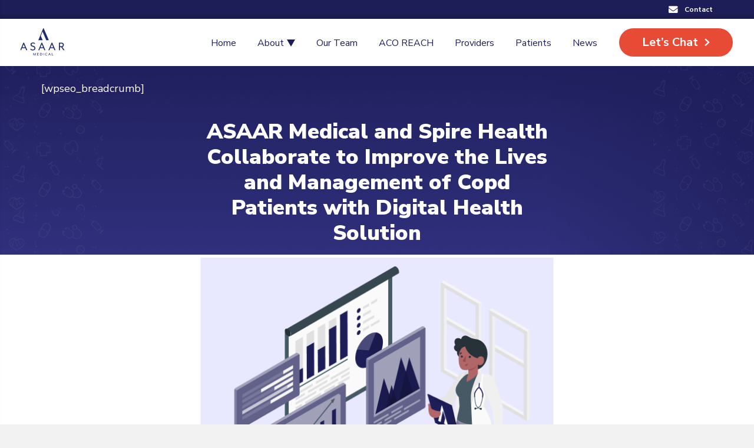

--- FILE ---
content_type: text/html; charset=UTF-8
request_url: https://www.asaarmedical.com/asaar-medical-and-spire-health-collaborate-to-improve-the-lives-and-management-of-copd-patients-with-digital-health-solution/
body_size: 25377
content:
<!DOCTYPE html>
<html dir="ltr" lang="en-US" prefix="og: https://ogp.me/ns#">
<head><meta charset="UTF-8" /><script>if(navigator.userAgent.match(/MSIE|Internet Explorer/i)||navigator.userAgent.match(/Trident\/7\..*?rv:11/i)){var href=document.location.href;if(!href.match(/[?&]nowprocket/)){if(href.indexOf("?")==-1){if(href.indexOf("#")==-1){document.location.href=href+"?nowprocket=1"}else{document.location.href=href.replace("#","?nowprocket=1#")}}else{if(href.indexOf("#")==-1){document.location.href=href+"&nowprocket=1"}else{document.location.href=href.replace("#","&nowprocket=1#")}}}}</script><script>class RocketLazyLoadScripts{constructor(e){this.triggerEvents=e,this.userEventHandler=this.triggerListener.bind(this),this.touchStartHandler=this._onTouchStart.bind(this),this.touchMoveHandler=this._onTouchMove.bind(this),this.touchEndHandler=this._onTouchEnd.bind(this),this.clickHandler=this._onClick.bind(this),this.interceptedClicks=[],this.delayedScripts={normal:[],async:[],defer:[]},this.allJQueries=[]}_addUserInteractionListener(e){document.hidden?e.triggerListener():(this.triggerEvents.forEach((t=>window.addEventListener(t,e.userEventHandler,{passive:!0}))),window.addEventListener("touchstart",e.touchStartHandler,{passive:!0}),window.addEventListener("mousedown",e.touchStartHandler),document.addEventListener("visibilitychange",e.userEventHandler))}_removeUserInteractionListener(){this.triggerEvents.forEach((e=>window.removeEventListener(e,this.userEventHandler,{passive:!0}))),document.removeEventListener("visibilitychange",this.userEventHandler)}_onTouchStart(e){window.addEventListener("touchend",this.touchEndHandler),window.addEventListener("mouseup",this.touchEndHandler),window.addEventListener("touchmove",this.touchMoveHandler,{passive:!0}),window.addEventListener("mousemove",this.touchMoveHandler),e.target.addEventListener("click",this.clickHandler),this._renameDOMAttribute(e.target,"onclick","rocket-onclick")}_onTouchMove(e){window.removeEventListener("touchend",this.touchEndHandler),window.removeEventListener("mouseup",this.touchEndHandler),window.removeEventListener("touchmove",this.touchMoveHandler,{passive:!0}),window.removeEventListener("mousemove",this.touchMoveHandler),e.target.removeEventListener("click",this.clickHandler),this._renameDOMAttribute(e.target,"rocket-onclick","onclick")}_onTouchEnd(e){window.removeEventListener("touchend",this.touchEndHandler),window.removeEventListener("mouseup",this.touchEndHandler),window.removeEventListener("touchmove",this.touchMoveHandler,{passive:!0}),window.removeEventListener("mousemove",this.touchMoveHandler)}_onClick(e){e.target.removeEventListener("click",this.clickHandler),this._renameDOMAttribute(e.target,"rocket-onclick","onclick"),this.interceptedClicks.push(e),e.preventDefault(),e.stopPropagation(),e.stopImmediatePropagation()}_replayClicks(){window.removeEventListener("touchstart",this.touchStartHandler,{passive:!0}),window.removeEventListener("mousedown",this.touchStartHandler),this.interceptedClicks.forEach((e=>{e.target.dispatchEvent(new MouseEvent("click",{view:e.view,bubbles:!0,cancelable:!0}))}))}_renameDOMAttribute(e,t,n){e.hasAttribute(t)&&(event.target.setAttribute(n,event.target.getAttribute(t)),event.target.removeAttribute(t))}triggerListener(){this._removeUserInteractionListener(this),"loading"===document.readyState?document.addEventListener("DOMContentLoaded",this._loadEverythingNow.bind(this)):this._loadEverythingNow()}async _loadEverythingNow(){this._delayEventListeners(),this._delayJQueryReady(this),this._handleDocumentWrite(),this._registerAllDelayedScripts(),this._preloadAllScripts(),await this._loadScriptsFromList(this.delayedScripts.normal),await this._loadScriptsFromList(this.delayedScripts.defer),await this._loadScriptsFromList(this.delayedScripts.async),await this._triggerDOMContentLoaded(),await this._triggerWindowLoad(),window.dispatchEvent(new Event("rocket-allScriptsLoaded")),this._replayClicks()}_registerAllDelayedScripts(){document.querySelectorAll("script[type=rocketlazyloadscript]").forEach((e=>{e.hasAttribute("src")?e.hasAttribute("async")&&!1!==e.async?this.delayedScripts.async.push(e):e.hasAttribute("defer")&&!1!==e.defer||"module"===e.getAttribute("data-rocket-type")?this.delayedScripts.defer.push(e):this.delayedScripts.normal.push(e):this.delayedScripts.normal.push(e)}))}async _transformScript(e){return await this._requestAnimFrame(),new Promise((t=>{const n=document.createElement("script");[...e.attributes].forEach((e=>{let t=e.nodeName;"type"!==t&&("data-rocket-type"===t&&(t="type"),n.setAttribute(t,e.nodeValue))})),e.hasAttribute("src")?(n.addEventListener("load",t),n.addEventListener("error",t)):(n.text=e.text,t()),e.parentNode.replaceChild(n,e)}))}async _loadScriptsFromList(e){const t=e.shift();return t?(await this._transformScript(t),this._loadScriptsFromList(e)):Promise.resolve()}_preloadAllScripts(){var e=document.createDocumentFragment();[...this.delayedScripts.normal,...this.delayedScripts.defer,...this.delayedScripts.async].forEach((t=>{const n=t.getAttribute("src");if(n){const t=document.createElement("link");t.href=n,t.rel="preload",t.as="script",e.appendChild(t)}})),document.head.appendChild(e)}_delayEventListeners(){let e={};function t(t,n){!function(t){function n(n){return e[t].eventsToRewrite.indexOf(n)>=0?"rocket-"+n:n}e[t]||(e[t]={originalFunctions:{add:t.addEventListener,remove:t.removeEventListener},eventsToRewrite:[]},t.addEventListener=function(){arguments[0]=n(arguments[0]),e[t].originalFunctions.add.apply(t,arguments)},t.removeEventListener=function(){arguments[0]=n(arguments[0]),e[t].originalFunctions.remove.apply(t,arguments)})}(t),e[t].eventsToRewrite.push(n)}function n(e,t){let n=e[t];Object.defineProperty(e,t,{get:()=>n||function(){},set(i){e["rocket"+t]=n=i}})}t(document,"DOMContentLoaded"),t(window,"DOMContentLoaded"),t(window,"load"),t(window,"pageshow"),t(document,"readystatechange"),n(document,"onreadystatechange"),n(window,"onload"),n(window,"onpageshow")}_delayJQueryReady(e){let t=window.jQuery;Object.defineProperty(window,"jQuery",{get:()=>t,set(n){if(n&&n.fn&&!e.allJQueries.includes(n)){n.fn.ready=n.fn.init.prototype.ready=function(t){e.domReadyFired?t.bind(document)(n):document.addEventListener("rocket-DOMContentLoaded",(()=>t.bind(document)(n)))};const t=n.fn.on;n.fn.on=n.fn.init.prototype.on=function(){if(this[0]===window){function e(e){return e.split(" ").map((e=>"load"===e||0===e.indexOf("load.")?"rocket-jquery-load":e)).join(" ")}"string"==typeof arguments[0]||arguments[0]instanceof String?arguments[0]=e(arguments[0]):"object"==typeof arguments[0]&&Object.keys(arguments[0]).forEach((t=>{delete Object.assign(arguments[0],{[e(t)]:arguments[0][t]})[t]}))}return t.apply(this,arguments),this},e.allJQueries.push(n)}t=n}})}async _triggerDOMContentLoaded(){this.domReadyFired=!0,await this._requestAnimFrame(),document.dispatchEvent(new Event("rocket-DOMContentLoaded")),await this._requestAnimFrame(),window.dispatchEvent(new Event("rocket-DOMContentLoaded")),await this._requestAnimFrame(),document.dispatchEvent(new Event("rocket-readystatechange")),await this._requestAnimFrame(),document.rocketonreadystatechange&&document.rocketonreadystatechange()}async _triggerWindowLoad(){await this._requestAnimFrame(),window.dispatchEvent(new Event("rocket-load")),await this._requestAnimFrame(),window.rocketonload&&window.rocketonload(),await this._requestAnimFrame(),this.allJQueries.forEach((e=>e(window).trigger("rocket-jquery-load"))),window.dispatchEvent(new Event("rocket-pageshow")),await this._requestAnimFrame(),window.rocketonpageshow&&window.rocketonpageshow()}_handleDocumentWrite(){const e=new Map;document.write=document.writeln=function(t){const n=document.currentScript,i=document.createRange(),r=n.parentElement;let o=e.get(n);void 0===o&&(o=n.nextSibling,e.set(n,o));const s=document.createDocumentFragment();i.setStart(s,0),s.appendChild(i.createContextualFragment(t)),r.insertBefore(s,o)}}async _requestAnimFrame(){return document.hidden?new Promise((e=>setTimeout(e))):new Promise((e=>requestAnimationFrame(e)))}static run(){const e=new RocketLazyLoadScripts(["keydown","mousedown","mousemove","touchmove","touchstart","touchend","wheel"]);e._addUserInteractionListener(e)}}RocketLazyLoadScripts.run();</script>

<meta name='viewport' content='width=device-width, initial-scale=1.0' />
<meta http-equiv='X-UA-Compatible' content='IE=edge' />
<link rel="profile" href="https://gmpg.org/xfn/11" />
<title>Asaar Medical &amp; Spire Health Improve COPD Care with Tech</title><link rel="preload" as="style" href="https://fonts.googleapis.com/css?family=Nunito%20Sans%3A700%7CNunito%20Sans%3A300%2C400%2C700%2C800&#038;display=swap" /><link rel="stylesheet" href="https://fonts.googleapis.com/css?family=Nunito%20Sans%3A700%7CNunito%20Sans%3A300%2C400%2C700%2C800&#038;display=swap" media="print" onload="this.media='all'" /><noscript><link rel="stylesheet" href="https://fonts.googleapis.com/css?family=Nunito%20Sans%3A700%7CNunito%20Sans%3A300%2C400%2C700%2C800&#038;display=swap" /></noscript>

		<!-- All in One SEO Pro 4.9.3 - aioseo.com -->
	<meta name="description" content="Medical ACO and Spire Health team up to enhance COPD care using tech, managing at-risk patients with a digital health solution for improved ongoing wellness." />
	<meta name="robots" content="max-image-preview:large" />
	<meta name="author" content="admin"/>
	<link rel="canonical" href="https://www.asaarmedical.com/asaar-medical-and-spire-health-collaborate-to-improve-the-lives-and-management-of-copd-patients-with-digital-health-solution/" />
	<meta name="generator" content="All in One SEO Pro (AIOSEO) 4.9.3" />
		<meta property="og:locale" content="en_US" />
		<meta property="og:site_name" content="ASAAR Medical | Modernizing the Way We Provide Care" />
		<meta property="og:type" content="article" />
		<meta property="og:title" content="Asaar Medical &amp; Spire Health Improve COPD Care with Tech" />
		<meta property="og:description" content="Medical ACO and Spire Health team up to enhance COPD care using tech, managing at-risk patients with a digital health solution for improved ongoing wellness." />
		<meta property="og:url" content="https://www.asaarmedical.com/asaar-medical-and-spire-health-collaborate-to-improve-the-lives-and-management-of-copd-patients-with-digital-health-solution/" />
		<meta property="og:image" content="https://www.asaarmedical.com/wp-content/uploads/2024/10/asaar-medical-healthcare-technology-innovation-logo.png" />
		<meta property="og:image:secure_url" content="https://www.asaarmedical.com/wp-content/uploads/2024/10/asaar-medical-healthcare-technology-innovation-logo.png" />
		<meta property="og:image:width" content="112" />
		<meta property="og:image:height" content="112" />
		<meta property="article:published_time" content="2023-10-20T12:55:34+00:00" />
		<meta property="article:modified_time" content="2024-10-09T15:41:23+00:00" />
		<meta name="twitter:card" content="summary_large_image" />
		<meta name="twitter:title" content="Asaar Medical &amp; Spire Health Improve COPD Care with Tech" />
		<meta name="twitter:description" content="Medical ACO and Spire Health team up to enhance COPD care using tech, managing at-risk patients with a digital health solution for improved ongoing wellness." />
		<meta name="twitter:image" content="https://www.asaarmedical.com/wp-content/uploads/2024/10/asaar-medical-healthcare-technology-innovation-logo.png" />
		<script type="application/ld+json" class="aioseo-schema">
			{"@context":"https:\/\/schema.org","@graph":[{"@type":"BlogPosting","@id":"https:\/\/www.asaarmedical.com\/asaar-medical-and-spire-health-collaborate-to-improve-the-lives-and-management-of-copd-patients-with-digital-health-solution\/#blogposting","name":"Asaar Medical & Spire Health Improve COPD Care with Tech","headline":"ASAAR Medical and Spire Health Collaborate to Improve the Lives and Management of Copd Patients with Digital Health Solution","author":{"@id":"https:\/\/www.asaarmedical.com\/author\/admin\/#author"},"publisher":{"@id":"https:\/\/www.asaarmedical.com\/#organization"},"image":{"@type":"ImageObject","url":"https:\/\/www.asaarmedical.com\/wp-content\/uploads\/2023\/04\/blog-img-big.png","width":604,"height":420,"caption":"blog img big"},"datePublished":"2023-10-20T12:55:34+00:00","dateModified":"2024-10-09T15:41:23+00:00","inLanguage":"en-US","mainEntityOfPage":{"@id":"https:\/\/www.asaarmedical.com\/asaar-medical-and-spire-health-collaborate-to-improve-the-lives-and-management-of-copd-patients-with-digital-health-solution\/#webpage"},"isPartOf":{"@id":"https:\/\/www.asaarmedical.com\/asaar-medical-and-spire-health-collaborate-to-improve-the-lives-and-management-of-copd-patients-with-digital-health-solution\/#webpage"},"articleSection":"ACO Reach Articles, Health Articles, Recent News"},{"@type":"BreadcrumbList","@id":"https:\/\/www.asaarmedical.com\/asaar-medical-and-spire-health-collaborate-to-improve-the-lives-and-management-of-copd-patients-with-digital-health-solution\/#breadcrumblist","itemListElement":[{"@type":"ListItem","@id":"https:\/\/www.asaarmedical.com#listItem","position":1,"name":"Home","item":"https:\/\/www.asaarmedical.com","nextItem":{"@type":"ListItem","@id":"https:\/\/www.asaarmedical.com\/category\/recent-news\/#listItem","name":"Recent News"}},{"@type":"ListItem","@id":"https:\/\/www.asaarmedical.com\/category\/recent-news\/#listItem","position":2,"name":"Recent News","item":"https:\/\/www.asaarmedical.com\/category\/recent-news\/","nextItem":{"@type":"ListItem","@id":"https:\/\/www.asaarmedical.com\/asaar-medical-and-spire-health-collaborate-to-improve-the-lives-and-management-of-copd-patients-with-digital-health-solution\/#listItem","name":"ASAAR Medical and Spire Health Collaborate to Improve the Lives and Management of Copd Patients with Digital Health Solution"},"previousItem":{"@type":"ListItem","@id":"https:\/\/www.asaarmedical.com#listItem","name":"Home"}},{"@type":"ListItem","@id":"https:\/\/www.asaarmedical.com\/asaar-medical-and-spire-health-collaborate-to-improve-the-lives-and-management-of-copd-patients-with-digital-health-solution\/#listItem","position":3,"name":"ASAAR Medical and Spire Health Collaborate to Improve the Lives and Management of Copd Patients with Digital Health Solution","previousItem":{"@type":"ListItem","@id":"https:\/\/www.asaarmedical.com\/category\/recent-news\/#listItem","name":"Recent News"}}]},{"@type":"Organization","@id":"https:\/\/www.asaarmedical.com\/#organization","name":"ASAAR Medical","description":"ASAAR Medical is a physician-led network transforming patient care through innovative ACO services, cutting-edge care software, and value-based solutions.","url":"https:\/\/www.asaarmedical.com\/","email":"tina@asaarmedical.com","telephone":"+14058800083","logo":{"@type":"ImageObject","url":"https:\/\/www.asaarmedical.com\/wp-content\/uploads\/2024\/10\/asaar-medical-healthcare-technology-innovation-logo.png","@id":"https:\/\/www.asaarmedical.com\/asaar-medical-and-spire-health-collaborate-to-improve-the-lives-and-management-of-copd-patients-with-digital-health-solution\/#organizationLogo","width":112,"height":112,"caption":"asaar medical healthcare technology innovation logo"},"image":{"@id":"https:\/\/www.asaarmedical.com\/asaar-medical-and-spire-health-collaborate-to-improve-the-lives-and-management-of-copd-patients-with-digital-health-solution\/#organizationLogo"},"address":{"@id":"https:\/\/www.asaarmedical.com\/#postaladdress","@type":"PostalAddress","streetAddress":"2385 NW Executive Center Drive, Suite 120,","postalCode":"33431","addressLocality":"Boca Raton","addressRegion":"FL","addressCountry":"US"}},{"@type":"Person","@id":"https:\/\/www.asaarmedical.com\/author\/admin\/#author","url":"https:\/\/www.asaarmedical.com\/author\/admin\/","name":"admin","image":{"@type":"ImageObject","url":"https:\/\/secure.gravatar.com\/avatar\/c714d67142fdfe24875392eb3954010af95e05c25fbeac7336151db58d0a3c67?s=96&d=mm&r=g"}},{"@type":"WebPage","@id":"https:\/\/www.asaarmedical.com\/asaar-medical-and-spire-health-collaborate-to-improve-the-lives-and-management-of-copd-patients-with-digital-health-solution\/#webpage","url":"https:\/\/www.asaarmedical.com\/asaar-medical-and-spire-health-collaborate-to-improve-the-lives-and-management-of-copd-patients-with-digital-health-solution\/","name":"Asaar Medical & Spire Health Improve COPD Care with Tech","description":"Medical ACO and Spire Health team up to enhance COPD care using tech, managing at-risk patients with a digital health solution for improved ongoing wellness.","inLanguage":"en-US","isPartOf":{"@id":"https:\/\/www.asaarmedical.com\/#website"},"breadcrumb":{"@id":"https:\/\/www.asaarmedical.com\/asaar-medical-and-spire-health-collaborate-to-improve-the-lives-and-management-of-copd-patients-with-digital-health-solution\/#breadcrumblist"},"author":{"@id":"https:\/\/www.asaarmedical.com\/author\/admin\/#author"},"creator":{"@id":"https:\/\/www.asaarmedical.com\/author\/admin\/#author"},"image":{"@type":"ImageObject","url":"https:\/\/www.asaarmedical.com\/wp-content\/uploads\/2023\/04\/blog-img-big.png","@id":"https:\/\/www.asaarmedical.com\/asaar-medical-and-spire-health-collaborate-to-improve-the-lives-and-management-of-copd-patients-with-digital-health-solution\/#mainImage","width":604,"height":420,"caption":"blog img big"},"primaryImageOfPage":{"@id":"https:\/\/www.asaarmedical.com\/asaar-medical-and-spire-health-collaborate-to-improve-the-lives-and-management-of-copd-patients-with-digital-health-solution\/#mainImage"},"datePublished":"2023-10-20T12:55:34+00:00","dateModified":"2024-10-09T15:41:23+00:00"},{"@type":"WebSite","@id":"https:\/\/www.asaarmedical.com\/#website","url":"https:\/\/www.asaarmedical.com\/","name":"ASAAR Medical","alternateName":"ASAAR","description":"Modernizing the Way We Provide Care","inLanguage":"en-US","publisher":{"@id":"https:\/\/www.asaarmedical.com\/#organization"}}]}
		</script>
		<!-- All in One SEO Pro -->

<link rel='dns-prefetch' href='//www.googletagmanager.com' />
<link rel='dns-prefetch' href='//fonts.googleapis.com' />
<link href='https://fonts.gstatic.com' crossorigin rel='preconnect' />
<link rel="alternate" type="application/rss+xml" title="ASAAR Medical &raquo; Feed" href="https://www.asaarmedical.com/feed/" />
<link rel="alternate" type="application/rss+xml" title="ASAAR Medical &raquo; Comments Feed" href="https://www.asaarmedical.com/comments/feed/" />
<link rel="alternate" type="application/rss+xml" title="ASAAR Medical &raquo; ASAAR Medical and Spire Health Collaborate to Improve the Lives and Management of Copd Patients with Digital Health Solution Comments Feed" href="https://www.asaarmedical.com/asaar-medical-and-spire-health-collaborate-to-improve-the-lives-and-management-of-copd-patients-with-digital-health-solution/feed/" />
<link rel="alternate" title="oEmbed (JSON)" type="application/json+oembed" href="https://www.asaarmedical.com/wp-json/oembed/1.0/embed?url=https%3A%2F%2Fwww.asaarmedical.com%2Fasaar-medical-and-spire-health-collaborate-to-improve-the-lives-and-management-of-copd-patients-with-digital-health-solution%2F" />
<link rel="alternate" title="oEmbed (XML)" type="text/xml+oembed" href="https://www.asaarmedical.com/wp-json/oembed/1.0/embed?url=https%3A%2F%2Fwww.asaarmedical.com%2Fasaar-medical-and-spire-health-collaborate-to-improve-the-lives-and-management-of-copd-patients-with-digital-health-solution%2F&#038;format=xml" />
<link rel="preload" href="https://www.asaarmedical.com/wp-content/plugins/bb-plugin/fonts/fontawesome/5.15.4/webfonts/fa-solid-900.woff2" as="font" type="font/woff2" crossorigin="anonymous">
<style id='wp-img-auto-sizes-contain-inline-css'>
img:is([sizes=auto i],[sizes^="auto," i]){contain-intrinsic-size:3000px 1500px}
/*# sourceURL=wp-img-auto-sizes-contain-inline-css */
</style>
<link data-minify="1" rel='stylesheet' id='aioseo-eeat/css/src/vue/standalone/blocks/author-bio/global.scss-css' href='https://www.asaarmedical.com/wp-content/cache/min/1/wp-content/plugins/aioseo-eeat/dist/Pro/assets/css/author-bio/global.lvru5eV8.css?ver=1768493330' media='all' />
<style id='wp-emoji-styles-inline-css'>

	img.wp-smiley, img.emoji {
		display: inline !important;
		border: none !important;
		box-shadow: none !important;
		height: 1em !important;
		width: 1em !important;
		margin: 0 0.07em !important;
		vertical-align: -0.1em !important;
		background: none !important;
		padding: 0 !important;
	}
/*# sourceURL=wp-emoji-styles-inline-css */
</style>
<style id='wp-block-library-inline-css'>
:root{--wp-block-synced-color:#7a00df;--wp-block-synced-color--rgb:122,0,223;--wp-bound-block-color:var(--wp-block-synced-color);--wp-editor-canvas-background:#ddd;--wp-admin-theme-color:#007cba;--wp-admin-theme-color--rgb:0,124,186;--wp-admin-theme-color-darker-10:#006ba1;--wp-admin-theme-color-darker-10--rgb:0,107,160.5;--wp-admin-theme-color-darker-20:#005a87;--wp-admin-theme-color-darker-20--rgb:0,90,135;--wp-admin-border-width-focus:2px}@media (min-resolution:192dpi){:root{--wp-admin-border-width-focus:1.5px}}.wp-element-button{cursor:pointer}:root .has-very-light-gray-background-color{background-color:#eee}:root .has-very-dark-gray-background-color{background-color:#313131}:root .has-very-light-gray-color{color:#eee}:root .has-very-dark-gray-color{color:#313131}:root .has-vivid-green-cyan-to-vivid-cyan-blue-gradient-background{background:linear-gradient(135deg,#00d084,#0693e3)}:root .has-purple-crush-gradient-background{background:linear-gradient(135deg,#34e2e4,#4721fb 50%,#ab1dfe)}:root .has-hazy-dawn-gradient-background{background:linear-gradient(135deg,#faaca8,#dad0ec)}:root .has-subdued-olive-gradient-background{background:linear-gradient(135deg,#fafae1,#67a671)}:root .has-atomic-cream-gradient-background{background:linear-gradient(135deg,#fdd79a,#004a59)}:root .has-nightshade-gradient-background{background:linear-gradient(135deg,#330968,#31cdcf)}:root .has-midnight-gradient-background{background:linear-gradient(135deg,#020381,#2874fc)}:root{--wp--preset--font-size--normal:16px;--wp--preset--font-size--huge:42px}.has-regular-font-size{font-size:1em}.has-larger-font-size{font-size:2.625em}.has-normal-font-size{font-size:var(--wp--preset--font-size--normal)}.has-huge-font-size{font-size:var(--wp--preset--font-size--huge)}.has-text-align-center{text-align:center}.has-text-align-left{text-align:left}.has-text-align-right{text-align:right}.has-fit-text{white-space:nowrap!important}#end-resizable-editor-section{display:none}.aligncenter{clear:both}.items-justified-left{justify-content:flex-start}.items-justified-center{justify-content:center}.items-justified-right{justify-content:flex-end}.items-justified-space-between{justify-content:space-between}.screen-reader-text{border:0;clip-path:inset(50%);height:1px;margin:-1px;overflow:hidden;padding:0;position:absolute;width:1px;word-wrap:normal!important}.screen-reader-text:focus{background-color:#ddd;clip-path:none;color:#444;display:block;font-size:1em;height:auto;left:5px;line-height:normal;padding:15px 23px 14px;text-decoration:none;top:5px;width:auto;z-index:100000}html :where(.has-border-color){border-style:solid}html :where([style*=border-top-color]){border-top-style:solid}html :where([style*=border-right-color]){border-right-style:solid}html :where([style*=border-bottom-color]){border-bottom-style:solid}html :where([style*=border-left-color]){border-left-style:solid}html :where([style*=border-width]){border-style:solid}html :where([style*=border-top-width]){border-top-style:solid}html :where([style*=border-right-width]){border-right-style:solid}html :where([style*=border-bottom-width]){border-bottom-style:solid}html :where([style*=border-left-width]){border-left-style:solid}html :where(img[class*=wp-image-]){height:auto;max-width:100%}:where(figure){margin:0 0 1em}html :where(.is-position-sticky){--wp-admin--admin-bar--position-offset:var(--wp-admin--admin-bar--height,0px)}@media screen and (max-width:600px){html :where(.is-position-sticky){--wp-admin--admin-bar--position-offset:0px}}

/*# sourceURL=wp-block-library-inline-css */
</style><style id='global-styles-inline-css'>
:root{--wp--preset--aspect-ratio--square: 1;--wp--preset--aspect-ratio--4-3: 4/3;--wp--preset--aspect-ratio--3-4: 3/4;--wp--preset--aspect-ratio--3-2: 3/2;--wp--preset--aspect-ratio--2-3: 2/3;--wp--preset--aspect-ratio--16-9: 16/9;--wp--preset--aspect-ratio--9-16: 9/16;--wp--preset--color--black: #000000;--wp--preset--color--cyan-bluish-gray: #abb8c3;--wp--preset--color--white: #ffffff;--wp--preset--color--pale-pink: #f78da7;--wp--preset--color--vivid-red: #cf2e2e;--wp--preset--color--luminous-vivid-orange: #ff6900;--wp--preset--color--luminous-vivid-amber: #fcb900;--wp--preset--color--light-green-cyan: #7bdcb5;--wp--preset--color--vivid-green-cyan: #00d084;--wp--preset--color--pale-cyan-blue: #8ed1fc;--wp--preset--color--vivid-cyan-blue: #0693e3;--wp--preset--color--vivid-purple: #9b51e0;--wp--preset--gradient--vivid-cyan-blue-to-vivid-purple: linear-gradient(135deg,rgb(6,147,227) 0%,rgb(155,81,224) 100%);--wp--preset--gradient--light-green-cyan-to-vivid-green-cyan: linear-gradient(135deg,rgb(122,220,180) 0%,rgb(0,208,130) 100%);--wp--preset--gradient--luminous-vivid-amber-to-luminous-vivid-orange: linear-gradient(135deg,rgb(252,185,0) 0%,rgb(255,105,0) 100%);--wp--preset--gradient--luminous-vivid-orange-to-vivid-red: linear-gradient(135deg,rgb(255,105,0) 0%,rgb(207,46,46) 100%);--wp--preset--gradient--very-light-gray-to-cyan-bluish-gray: linear-gradient(135deg,rgb(238,238,238) 0%,rgb(169,184,195) 100%);--wp--preset--gradient--cool-to-warm-spectrum: linear-gradient(135deg,rgb(74,234,220) 0%,rgb(151,120,209) 20%,rgb(207,42,186) 40%,rgb(238,44,130) 60%,rgb(251,105,98) 80%,rgb(254,248,76) 100%);--wp--preset--gradient--blush-light-purple: linear-gradient(135deg,rgb(255,206,236) 0%,rgb(152,150,240) 100%);--wp--preset--gradient--blush-bordeaux: linear-gradient(135deg,rgb(254,205,165) 0%,rgb(254,45,45) 50%,rgb(107,0,62) 100%);--wp--preset--gradient--luminous-dusk: linear-gradient(135deg,rgb(255,203,112) 0%,rgb(199,81,192) 50%,rgb(65,88,208) 100%);--wp--preset--gradient--pale-ocean: linear-gradient(135deg,rgb(255,245,203) 0%,rgb(182,227,212) 50%,rgb(51,167,181) 100%);--wp--preset--gradient--electric-grass: linear-gradient(135deg,rgb(202,248,128) 0%,rgb(113,206,126) 100%);--wp--preset--gradient--midnight: linear-gradient(135deg,rgb(2,3,129) 0%,rgb(40,116,252) 100%);--wp--preset--font-size--small: 13px;--wp--preset--font-size--medium: 20px;--wp--preset--font-size--large: 36px;--wp--preset--font-size--x-large: 42px;--wp--preset--spacing--20: 0.44rem;--wp--preset--spacing--30: 0.67rem;--wp--preset--spacing--40: 1rem;--wp--preset--spacing--50: 1.5rem;--wp--preset--spacing--60: 2.25rem;--wp--preset--spacing--70: 3.38rem;--wp--preset--spacing--80: 5.06rem;--wp--preset--shadow--natural: 6px 6px 9px rgba(0, 0, 0, 0.2);--wp--preset--shadow--deep: 12px 12px 50px rgba(0, 0, 0, 0.4);--wp--preset--shadow--sharp: 6px 6px 0px rgba(0, 0, 0, 0.2);--wp--preset--shadow--outlined: 6px 6px 0px -3px rgb(255, 255, 255), 6px 6px rgb(0, 0, 0);--wp--preset--shadow--crisp: 6px 6px 0px rgb(0, 0, 0);}:where(.is-layout-flex){gap: 0.5em;}:where(.is-layout-grid){gap: 0.5em;}body .is-layout-flex{display: flex;}.is-layout-flex{flex-wrap: wrap;align-items: center;}.is-layout-flex > :is(*, div){margin: 0;}body .is-layout-grid{display: grid;}.is-layout-grid > :is(*, div){margin: 0;}:where(.wp-block-columns.is-layout-flex){gap: 2em;}:where(.wp-block-columns.is-layout-grid){gap: 2em;}:where(.wp-block-post-template.is-layout-flex){gap: 1.25em;}:where(.wp-block-post-template.is-layout-grid){gap: 1.25em;}.has-black-color{color: var(--wp--preset--color--black) !important;}.has-cyan-bluish-gray-color{color: var(--wp--preset--color--cyan-bluish-gray) !important;}.has-white-color{color: var(--wp--preset--color--white) !important;}.has-pale-pink-color{color: var(--wp--preset--color--pale-pink) !important;}.has-vivid-red-color{color: var(--wp--preset--color--vivid-red) !important;}.has-luminous-vivid-orange-color{color: var(--wp--preset--color--luminous-vivid-orange) !important;}.has-luminous-vivid-amber-color{color: var(--wp--preset--color--luminous-vivid-amber) !important;}.has-light-green-cyan-color{color: var(--wp--preset--color--light-green-cyan) !important;}.has-vivid-green-cyan-color{color: var(--wp--preset--color--vivid-green-cyan) !important;}.has-pale-cyan-blue-color{color: var(--wp--preset--color--pale-cyan-blue) !important;}.has-vivid-cyan-blue-color{color: var(--wp--preset--color--vivid-cyan-blue) !important;}.has-vivid-purple-color{color: var(--wp--preset--color--vivid-purple) !important;}.has-black-background-color{background-color: var(--wp--preset--color--black) !important;}.has-cyan-bluish-gray-background-color{background-color: var(--wp--preset--color--cyan-bluish-gray) !important;}.has-white-background-color{background-color: var(--wp--preset--color--white) !important;}.has-pale-pink-background-color{background-color: var(--wp--preset--color--pale-pink) !important;}.has-vivid-red-background-color{background-color: var(--wp--preset--color--vivid-red) !important;}.has-luminous-vivid-orange-background-color{background-color: var(--wp--preset--color--luminous-vivid-orange) !important;}.has-luminous-vivid-amber-background-color{background-color: var(--wp--preset--color--luminous-vivid-amber) !important;}.has-light-green-cyan-background-color{background-color: var(--wp--preset--color--light-green-cyan) !important;}.has-vivid-green-cyan-background-color{background-color: var(--wp--preset--color--vivid-green-cyan) !important;}.has-pale-cyan-blue-background-color{background-color: var(--wp--preset--color--pale-cyan-blue) !important;}.has-vivid-cyan-blue-background-color{background-color: var(--wp--preset--color--vivid-cyan-blue) !important;}.has-vivid-purple-background-color{background-color: var(--wp--preset--color--vivid-purple) !important;}.has-black-border-color{border-color: var(--wp--preset--color--black) !important;}.has-cyan-bluish-gray-border-color{border-color: var(--wp--preset--color--cyan-bluish-gray) !important;}.has-white-border-color{border-color: var(--wp--preset--color--white) !important;}.has-pale-pink-border-color{border-color: var(--wp--preset--color--pale-pink) !important;}.has-vivid-red-border-color{border-color: var(--wp--preset--color--vivid-red) !important;}.has-luminous-vivid-orange-border-color{border-color: var(--wp--preset--color--luminous-vivid-orange) !important;}.has-luminous-vivid-amber-border-color{border-color: var(--wp--preset--color--luminous-vivid-amber) !important;}.has-light-green-cyan-border-color{border-color: var(--wp--preset--color--light-green-cyan) !important;}.has-vivid-green-cyan-border-color{border-color: var(--wp--preset--color--vivid-green-cyan) !important;}.has-pale-cyan-blue-border-color{border-color: var(--wp--preset--color--pale-cyan-blue) !important;}.has-vivid-cyan-blue-border-color{border-color: var(--wp--preset--color--vivid-cyan-blue) !important;}.has-vivid-purple-border-color{border-color: var(--wp--preset--color--vivid-purple) !important;}.has-vivid-cyan-blue-to-vivid-purple-gradient-background{background: var(--wp--preset--gradient--vivid-cyan-blue-to-vivid-purple) !important;}.has-light-green-cyan-to-vivid-green-cyan-gradient-background{background: var(--wp--preset--gradient--light-green-cyan-to-vivid-green-cyan) !important;}.has-luminous-vivid-amber-to-luminous-vivid-orange-gradient-background{background: var(--wp--preset--gradient--luminous-vivid-amber-to-luminous-vivid-orange) !important;}.has-luminous-vivid-orange-to-vivid-red-gradient-background{background: var(--wp--preset--gradient--luminous-vivid-orange-to-vivid-red) !important;}.has-very-light-gray-to-cyan-bluish-gray-gradient-background{background: var(--wp--preset--gradient--very-light-gray-to-cyan-bluish-gray) !important;}.has-cool-to-warm-spectrum-gradient-background{background: var(--wp--preset--gradient--cool-to-warm-spectrum) !important;}.has-blush-light-purple-gradient-background{background: var(--wp--preset--gradient--blush-light-purple) !important;}.has-blush-bordeaux-gradient-background{background: var(--wp--preset--gradient--blush-bordeaux) !important;}.has-luminous-dusk-gradient-background{background: var(--wp--preset--gradient--luminous-dusk) !important;}.has-pale-ocean-gradient-background{background: var(--wp--preset--gradient--pale-ocean) !important;}.has-electric-grass-gradient-background{background: var(--wp--preset--gradient--electric-grass) !important;}.has-midnight-gradient-background{background: var(--wp--preset--gradient--midnight) !important;}.has-small-font-size{font-size: var(--wp--preset--font-size--small) !important;}.has-medium-font-size{font-size: var(--wp--preset--font-size--medium) !important;}.has-large-font-size{font-size: var(--wp--preset--font-size--large) !important;}.has-x-large-font-size{font-size: var(--wp--preset--font-size--x-large) !important;}
/*# sourceURL=global-styles-inline-css */
</style>

<style id='classic-theme-styles-inline-css'>
/*! This file is auto-generated */
.wp-block-button__link{color:#fff;background-color:#32373c;border-radius:9999px;box-shadow:none;text-decoration:none;padding:calc(.667em + 2px) calc(1.333em + 2px);font-size:1.125em}.wp-block-file__button{background:#32373c;color:#fff;text-decoration:none}
/*# sourceURL=/wp-includes/css/classic-themes.min.css */
</style>
<link data-minify="1" rel='stylesheet' id='contact-form-7-css' href='https://www.asaarmedical.com/wp-content/cache/min/1/wp-content/plugins/contact-form-7/includes/css/styles.css?ver=1768492879' media='all' />
<link data-minify="1" rel='stylesheet' id='font-awesome-5-css' href='https://www.asaarmedical.com/wp-content/cache/min/1/wp-content/plugins/bb-plugin/fonts/fontawesome/5.15.4/css/all.min.css?ver=1768492879' media='all' />
<link data-minify="1" rel='stylesheet' id='dashicons-css' href='https://www.asaarmedical.com/wp-content/cache/min/1/wp-includes/css/dashicons.min.css?ver=1768492879' media='all' />
<link data-minify="1" rel='stylesheet' id='fl-builder-layout-bundle-7765d5515a18b97dcbabd7d47622f6e4-css' href='https://www.asaarmedical.com/wp-content/cache/min/1/wp-content/uploads/bb-plugin/cache/7765d5515a18b97dcbabd7d47622f6e4-layout-bundle.css?ver=1768493330' media='all' />
<link data-minify="1" rel='stylesheet' id='heateor_sss_frontend_css-css' href='https://www.asaarmedical.com/wp-content/cache/min/1/wp-content/plugins/sassy-social-share/public/css/sassy-social-share-public.css?ver=1768492880' media='all' />
<style id='heateor_sss_frontend_css-inline-css'>
.heateor_sss_button_instagram span.heateor_sss_svg,a.heateor_sss_instagram span.heateor_sss_svg{background:radial-gradient(circle at 30% 107%,#fdf497 0,#fdf497 5%,#fd5949 45%,#d6249f 60%,#285aeb 90%)}div.heateor_sss_horizontal_sharing a.heateor_sss_button_instagram span{background:#1D1D58!important;}div.heateor_sss_standard_follow_icons_container a.heateor_sss_button_instagram span{background:#1D1D58}div.heateor_sss_horizontal_sharing a.heateor_sss_button_instagram span:hover{background:#E74A35!important;}div.heateor_sss_standard_follow_icons_container a.heateor_sss_button_instagram span:hover{background:#E74A35}.heateor_sss_horizontal_sharing .heateor_sss_svg,.heateor_sss_standard_follow_icons_container .heateor_sss_svg{background-color:#1D1D58!important;background:#1D1D58!important;color:#fff;border-width:0px;border-style:solid;border-color:transparent}.heateor_sss_horizontal_sharing .heateorSssTCBackground{color:#666}.heateor_sss_horizontal_sharing span.heateor_sss_svg:hover,.heateor_sss_standard_follow_icons_container span.heateor_sss_svg:hover{background-color:#E74A35!important;background:#E74A35!importantborder-color:transparent;}.heateor_sss_vertical_sharing span.heateor_sss_svg,.heateor_sss_floating_follow_icons_container span.heateor_sss_svg{color:#fff;border-width:0px;border-style:solid;border-color:transparent;}.heateor_sss_vertical_sharing .heateorSssTCBackground{color:#666;}.heateor_sss_vertical_sharing span.heateor_sss_svg:hover,.heateor_sss_floating_follow_icons_container span.heateor_sss_svg:hover{border-color:transparent;}@media screen and (max-width:783px) {.heateor_sss_vertical_sharing{display:none!important}}
/*# sourceURL=heateor_sss_frontend_css-inline-css */
</style>
<link rel='stylesheet' id='jquery-magnificpopup-css' href='https://www.asaarmedical.com/wp-content/plugins/bb-plugin/css/jquery.magnificpopup.min.css?ver=2.6.3.1' media='all' />
<link rel='stylesheet' id='base-4-css' href='https://www.asaarmedical.com/wp-content/themes/bb-theme/css/base-4.min.css?ver=1.7.13' media='all' />
<link data-minify="1" rel='stylesheet' id='fl-automator-skin-css' href='https://www.asaarmedical.com/wp-content/cache/min/1/wp-content/uploads/bb-theme/skin-670ec4e4cc7ef.css?ver=1768492880' media='all' />
<link data-minify="1" rel='stylesheet' id='fl-child-theme-css' href='https://www.asaarmedical.com/wp-content/cache/min/1/wp-content/themes/bb-theme-child/style.css?ver=1768492880' media='all' />
<link data-minify="1" rel='stylesheet' id='fl-child-theme-new-css' href='https://www.asaarmedical.com/wp-content/cache/min/1/wp-content/themes/bb-theme-child/style-new.css?ver=1768492880' media='all' />

<style id='rocket-lazyload-inline-css'>
.rll-youtube-player{position:relative;padding-bottom:56.23%;height:0;overflow:hidden;max-width:100%;}.rll-youtube-player iframe{position:absolute;top:0;left:0;width:100%;height:100%;z-index:100;background:0 0}.rll-youtube-player img{bottom:0;display:block;left:0;margin:auto;max-width:100%;width:100%;position:absolute;right:0;top:0;border:none;height:auto;cursor:pointer;-webkit-transition:.4s all;-moz-transition:.4s all;transition:.4s all}.rll-youtube-player img:hover{-webkit-filter:brightness(75%)}.rll-youtube-player .play{height:72px;width:72px;left:50%;top:50%;margin-left:-36px;margin-top:-36px;position:absolute;background:url(https://www.asaarmedical.com/wp-content/plugins/wp-rocket/assets/img/youtube.png) no-repeat;cursor:pointer}
/*# sourceURL=rocket-lazyload-inline-css */
</style>
<script src="https://www.asaarmedical.com/wp-includes/js/jquery/jquery.min.js?ver=3.7.1" id="jquery-core-js" defer></script>
<script src="https://www.asaarmedical.com/wp-includes/js/jquery/jquery-migrate.min.js?ver=3.4.1" id="jquery-migrate-js" defer></script>
<script src="https://www.asaarmedical.com/wp-includes/js/imagesloaded.min.js?ver=6.9" id="imagesloaded-js" defer></script>

<!-- Google tag (gtag.js) snippet added by Site Kit -->
<!-- Google Analytics snippet added by Site Kit -->
<!-- Google Ads snippet added by Site Kit -->
<script type="rocketlazyloadscript" src="https://www.googletagmanager.com/gtag/js?id=GT-WBKL47ZG" id="google_gtagjs-js" async></script>
<script id="google_gtagjs-js-after">
window.dataLayer = window.dataLayer || [];function gtag(){dataLayer.push(arguments);}
gtag("set","linker",{"domains":["www.asaarmedical.com"]});
gtag("js", new Date());
gtag("set", "developer_id.dZTNiMT", true);
gtag("config", "GT-WBKL47ZG");
gtag("config", "AW-366178428");
 window._googlesitekit = window._googlesitekit || {}; window._googlesitekit.throttledEvents = []; window._googlesitekit.gtagEvent = (name, data) => { var key = JSON.stringify( { name, data } ); if ( !! window._googlesitekit.throttledEvents[ key ] ) { return; } window._googlesitekit.throttledEvents[ key ] = true; setTimeout( () => { delete window._googlesitekit.throttledEvents[ key ]; }, 5 ); gtag( "event", name, { ...data, event_source: "site-kit" } ); }; 
//# sourceURL=google_gtagjs-js-after
</script>
<script data-minify="1" src="https://www.asaarmedical.com/wp-content/cache/min/1/wp-content/themes/bb-theme-child/js/custom.js?ver=1768492880" id="custom-js-js" defer></script>
<link rel="https://api.w.org/" href="https://www.asaarmedical.com/wp-json/" /><link rel="alternate" title="JSON" type="application/json" href="https://www.asaarmedical.com/wp-json/wp/v2/posts/1117" /><link rel="EditURI" type="application/rsd+xml" title="RSD" href="https://www.asaarmedical.com/xmlrpc.php?rsd" />
<meta name="generator" content="WordPress 6.9" />
<link rel='shortlink' href='https://www.asaarmedical.com/?p=1117' />
<meta name="cdp-version" content="1.5.0" /><meta name="generator" content="Site Kit by Google 1.170.0" /><!-- Google Tag Manager -->
<script type="rocketlazyloadscript">(function(w,d,s,l,i){w[l]=w[l]||[];w[l].push({'gtm.start':
new Date().getTime(),event:'gtm.js'});var f=d.getElementsByTagName(s)[0],
j=d.createElement(s),dl=l!='dataLayer'?'&l='+l:'';j.async=true;j.src=
'https://www.googletagmanager.com/gtm.js?id='+i+dl;f.parentNode.insertBefore(j,f);
})(window,document,'script','dataLayer','GTM-P8SKSLXZ');</script>
<!-- End Google Tag Manager --><link rel="pingback" href="https://www.asaarmedical.com/xmlrpc.php">
<link rel="icon" href="https://www.asaarmedical.com/wp-content/uploads/2023/04/logo.png" sizes="32x32" />
<link rel="icon" href="https://www.asaarmedical.com/wp-content/uploads/2023/04/logo.png" sizes="192x192" />
<link rel="apple-touch-icon" href="https://www.asaarmedical.com/wp-content/uploads/2023/04/logo.png" />
<meta name="msapplication-TileImage" content="https://www.asaarmedical.com/wp-content/uploads/2023/04/logo.png" />
		<style id="wp-custom-css">
			.page-id-957 footer {
    display: none;
}
ul.banner-points {
	list-style: none;
	padding: 0;
}
ul.banner-points li svg {
	margin-right: 16px;
	
}
ul.banner-points li svg path {
	fill: #22BF8E;	
}
.image-box {
	border-radius: 12px;
	box-shadow: 0px 20px 40px 0px rgba(0,0,0,0.1);
	border: 1px solid rgba(155,155,155,0.2);
	padding: 45px 35px;
	height: 100%;
}
.image-box .uabb-info-list-left .uabb-info-list-icon {
	margin-right: 50px !important;
}
.image-box .uabb-image .uabb-photo-img {
	width: 100% !important;
}
.image-box .uabb-info-list-left .uabb-info-list-content {
	width: calc( 100% - 200px ) !important;
}

.contact-option .uabb-info-list-description p a {
	color: #182433 !important;
}

.signature-form-wrap .contact-form-wrp {
	background: #ffffff;
	padding: 55px 45px;
	border-radius: 0px;
	max-width: 625px;
	margin-left: auto;
	box-shadow: 0px 5px 45px 0px rgba(175,177,177,0.57);
}
.signature-form-wrap .contact-form-wrp .form-group .form-control {
	border: 1px solid #b0b0b0;
}
.signature-form-wrap .contact-form-wrp .form-submit-btn .submit-btn {
	font-size: 14px !important;
	padding: 16px 42px;
	letter-spacing: 1px;
	width: 100%;
	border-color: #1d1d58 !important;
	background: #1d1d58 !important;
	border-radius: 0px !important;
	text-transform: uppercase;
}
.wpcf7-response-output {
	color: red !important;
}

.fl-button-lightbox-content {
	padding: 50px 110px !important;
	text-align: center;
	max-width: 700px !important;
}
.fl-button-lightbox-content h3 {
		font-weight: 700;
    font-size: 34px;
		line-height: 44px;
    color: #182433;
	margin-bottom: 15px;
}  
.fl-button-lightbox-content h2 {
	font-weight: 700;
    font-size: 40px;
    line-height: 35px;
    margin-bottom: 50px;
}
.fl-button-lightbox-content a {
	padding: 18px 51px;
	font-weight: 600;
	background: rgba(29,29,88,0.32);
	border: 1px solid rgba(29,29,88,1);
	color: #1d1d58 !important;
	text-decoration: none;
}
.fl-button-lightbox-content a:hover {
	color: #ffffff !important;
	background-color: #11114c !important;
}
.fl-button-lightbox-content p {
	text-decoration: underline;
	color: rgba(114,126,150,1);
	font-size: 17px;
	line-height: 27px;
	font-style: italic;
	margin: 0;
	margin-top: 50px !important;
}


.fl-button-lightbox-content .mfp-close {
	position: absolute;
    width: 28px;
    height: 28px;
    transform: translate(12.5px,-12.5px);
    cursor: pointer;
    z-index: 100;
    font-size: 28px;
	line-height: 26px;
    font-weight: 500;
    background-color: #fff !important;
    border-radius: 50%;
    opacity: 1 !important;
}
.fl-button-lightbox-content .mfp-close:hover {
	background-color: #fff !important;
}
.admin-bar .mfp-wrap .mfp-close {
	top: 0px !important;
	right: 0px !important;
}
.admin-bar .mfp-wrap .mfp-close:hover {
	top: 0px !important;
	right: 0px !important;	
}		</style>
		<noscript><style id="rocket-lazyload-nojs-css">.rll-youtube-player, [data-lazy-src]{display:none !important;}</style></noscript>
</head>
<body class="wp-singular post-template-default single single-post postid-1117 single-format-standard wp-theme-bb-theme wp-child-theme-bb-theme-child fl-theme-builder-header fl-theme-builder-header-header fl-theme-builder-footer fl-theme-builder-footer-footer fl-theme-builder-singular fl-theme-builder-singular-news-details fl-framework-base-4 fl-preset-default fl-full-width fl-has-sidebar fl-search-active" itemscope="itemscope" itemtype="https://schema.org/WebPage">
<a aria-label="Skip to content" class="fl-screen-reader-text" href="#fl-main-content">Skip to content</a><div class="fl-page">
	<header class="fl-builder-content fl-builder-content-15 fl-builder-global-templates-locked" data-post-id="15" data-type="header" data-sticky="1" data-sticky-on="" data-sticky-breakpoint="medium" data-shrink="0" data-overlay="0" data-overlay-bg="transparent" data-shrink-image-height="50px" role="banner" itemscope="itemscope" itemtype="http://schema.org/WPHeader"><div class="fl-row fl-row-full-width fl-row-bg-color fl-node-ivo5hce94l2f" data-node="ivo5hce94l2f">
	<div class="fl-row-content-wrap">
								<div class="fl-row-content fl-row-fixed-width fl-node-content">
		
<div class="fl-col-group fl-node-mgco7ty1vrwi" data-node="mgco7ty1vrwi">
			<div class="fl-col fl-node-vyjba1d9m3h6" data-node="vyjba1d9m3h6">
	<div class="fl-col-content fl-node-content"><div class="fl-module fl-module-button fl-node-m24yaifubz0n" data-node="m24yaifubz0n">
	<div class="fl-module-content fl-node-content">
		<div class="fl-button-wrap fl-button-width-auto fl-button-right fl-button-has-icon">
			<a href="/contact-us/" target="_self" class="fl-button" role="button">
					<i class="fl-button-icon fl-button-icon-before fas fa-envelope" aria-hidden="true"></i>
						<span class="fl-button-text">Contact</span>
					</a>
</div>
	</div>
</div>
</div>
</div>
	</div>
		</div>
	</div>
</div>
<div class="fl-row fl-row-full-width fl-row-bg-color fl-node-fu3bcgospin2 header-section" data-node="fu3bcgospin2">
	<div class="fl-row-content-wrap">
								<div class="fl-row-content fl-row-fixed-width fl-node-content">
		
<div class="fl-col-group fl-node-5dfecjy1vi60 fl-col-group-equal-height fl-col-group-align-center fl-col-group-custom-width" data-node="5dfecjy1vi60">
			<div class="fl-col fl-node-xpd7nerhks3o fl-col-small" data-node="xpd7nerhks3o">
	<div class="fl-col-content fl-node-content"><div class="fl-module fl-module-photo fl-node-2c49yf1m0u7d" data-node="2c49yf1m0u7d">
	<div class="fl-module-content fl-node-content">
		<div class="fl-photo fl-photo-align-left" itemscope itemtype="https://schema.org/ImageObject">
	<div class="fl-photo-content fl-photo-img-png">
				<a href="https://www.asaarmedical.com" target="_self" itemprop="url">
				<img decoding="async" width="78" height="48" class="fl-photo-img wp-image-39" src="/wp-content/uploads/2023/04/logo.png" alt="logo" itemprop="image" title="logo"  data-no-lazy="1" />
				</a>
					</div>
	</div>
	</div>
</div>
</div>
</div>
			<div class="fl-col fl-node-y09s7xjbnpld" data-node="y09s7xjbnpld">
	<div class="fl-col-content fl-node-content"><div class="fl-module fl-module-uabb-advanced-menu fl-node-5bf8lnyq6u4d main-header-menu-wrp" data-node="5bf8lnyq6u4d">
	<div class="fl-module-content fl-node-content">
			<div class="uabb-creative-menu
	 uabb-creative-menu-accordion-collapse	uabb-menu-default">
		<div class="uabb-creative-menu-mobile-toggle-container"><div class="uabb-creative-menu-mobile-toggle hamburger" tabindex="0"><div class="uabb-svg-container"><svg version="1.1" class="hamburger-menu" xmlns="https://www.w3.org/2000/svg" xmlns:xlink="https://www.w3.org/1999/xlink" viewBox="0 0 50 50">
<rect class="uabb-hamburger-menu-top" width="50" height="10"/>
<rect class="uabb-hamburger-menu-middle" y="20" width="50" height="10"/>
<rect class="uabb-hamburger-menu-bottom" y="40" width="50" height="10"/>
</svg>
</div></div></div>			<div class="uabb-clear"></div>
					<ul id="menu-main-menu" class="menu uabb-creative-menu-horizontal uabb-toggle-none"><li id="menu-item-32" class="menu-item menu-item-type-post_type menu-item-object-page menu-item-home uabb-creative-menu uabb-cm-style"><a href="https://www.asaarmedical.com/"><span class="menu-item-text">Home</span></a></li>
<li id="menu-item-31" class="menu-item menu-item-type-post_type menu-item-object-page menu-item-has-children uabb-has-submenu uabb-creative-menu uabb-cm-style"><div class="uabb-has-submenu-container"><a href="https://www.asaarmedical.com/about/"><span class="menu-item-text">About<span class="uabb-menu-toggle"></span></span></a></div>
<ul class="sub-menu">
	<li id="menu-item-1143" class="menu-item menu-item-type-post_type menu-item-object-page uabb-creative-menu uabb-cm-style"><a href="https://www.asaarmedical.com/public-reporting/"><span class="menu-item-text">Public reporting</span></a></li>
	<li id="menu-item-1165" class="menu-item menu-item-type-post_type menu-item-object-page uabb-creative-menu uabb-cm-style"><a href="https://www.asaarmedical.com/blog/"><span class="menu-item-text">Blog</span></a></li>
	<li id="menu-item-1301" class="menu-item menu-item-type-post_type menu-item-object-page uabb-creative-menu uabb-cm-style"><a href="https://www.asaarmedical.com/about/asaar-medical-premier-healthcare-services-in-boca-raton-florida/"><span class="menu-item-text">Service Area</span></a></li>
	<li id="menu-item-1308" class="menu-item menu-item-type-post_type menu-item-object-page uabb-creative-menu uabb-cm-style"><a href="https://www.asaarmedical.com/about/faq/"><span class="menu-item-text">FAQ</span></a></li>
</ul>
</li>
<li id="menu-item-1373" class="menu-item menu-item-type-post_type menu-item-object-page uabb-creative-menu uabb-cm-style"><a href="https://www.asaarmedical.com/our-team/"><span class="menu-item-text">Our Team</span></a></li>
<li id="menu-item-423" class="menu-item menu-item-type-post_type menu-item-object-page uabb-creative-menu uabb-cm-style"><a href="https://www.asaarmedical.com/aco-reach/"><span class="menu-item-text">ACO REACH</span></a></li>
<li id="menu-item-28" class="menu-item menu-item-type-post_type menu-item-object-page uabb-creative-menu uabb-cm-style"><a href="https://www.asaarmedical.com/providers/"><span class="menu-item-text">Providers</span></a></li>
<li id="menu-item-422" class="menu-item menu-item-type-post_type menu-item-object-page uabb-creative-menu uabb-cm-style"><a href="https://www.asaarmedical.com/patients/"><span class="menu-item-text">Patients</span></a></li>
<li id="menu-item-1121" class="menu-item menu-item-type-post_type menu-item-object-page uabb-creative-menu uabb-cm-style"><a href="https://www.asaarmedical.com/news/"><span class="menu-item-text">News</span></a></li>
<li id="menu-item-738" class="menu-button menu-item menu-item-type-post_type menu-item-object-page uabb-creative-menu uabb-cm-style"><a href="https://www.asaarmedical.com/contact-us/"><span class="menu-item-text">Let’s Chat</span></a></li>
</ul>	</div>

	<div class="uabb-creative-menu-mobile-toggle-container"><div class="uabb-creative-menu-mobile-toggle hamburger" tabindex="0"><div class="uabb-svg-container"><svg version="1.1" class="hamburger-menu" xmlns="https://www.w3.org/2000/svg" xmlns:xlink="https://www.w3.org/1999/xlink" viewBox="0 0 50 50">
<rect class="uabb-hamburger-menu-top" width="50" height="10"/>
<rect class="uabb-hamburger-menu-middle" y="20" width="50" height="10"/>
<rect class="uabb-hamburger-menu-bottom" y="40" width="50" height="10"/>
</svg>
</div></div></div>			<div class="uabb-creative-menu
			 uabb-creative-menu-accordion-collapse			off-canvas">
				<div class="uabb-clear"></div>
				<div class="uabb-off-canvas-menu uabb-menu-left"> <div class="uabb-menu-close-btn">×</div>						<ul id="menu-main-menu-1" class="menu uabb-creative-menu-horizontal uabb-toggle-none"><li id="menu-item-32" class="menu-item menu-item-type-post_type menu-item-object-page menu-item-home uabb-creative-menu uabb-cm-style"><a href="https://www.asaarmedical.com/"><span class="menu-item-text">Home</span></a></li>
<li id="menu-item-31" class="menu-item menu-item-type-post_type menu-item-object-page menu-item-has-children uabb-has-submenu uabb-creative-menu uabb-cm-style"><div class="uabb-has-submenu-container"><a href="https://www.asaarmedical.com/about/"><span class="menu-item-text">About<span class="uabb-menu-toggle"></span></span></a></div>
<ul class="sub-menu">
	<li id="menu-item-1143" class="menu-item menu-item-type-post_type menu-item-object-page uabb-creative-menu uabb-cm-style"><a href="https://www.asaarmedical.com/public-reporting/"><span class="menu-item-text">Public reporting</span></a></li>
	<li id="menu-item-1165" class="menu-item menu-item-type-post_type menu-item-object-page uabb-creative-menu uabb-cm-style"><a href="https://www.asaarmedical.com/blog/"><span class="menu-item-text">Blog</span></a></li>
	<li id="menu-item-1301" class="menu-item menu-item-type-post_type menu-item-object-page uabb-creative-menu uabb-cm-style"><a href="https://www.asaarmedical.com/about/asaar-medical-premier-healthcare-services-in-boca-raton-florida/"><span class="menu-item-text">Service Area</span></a></li>
	<li id="menu-item-1308" class="menu-item menu-item-type-post_type menu-item-object-page uabb-creative-menu uabb-cm-style"><a href="https://www.asaarmedical.com/about/faq/"><span class="menu-item-text">FAQ</span></a></li>
</ul>
</li>
<li id="menu-item-1373" class="menu-item menu-item-type-post_type menu-item-object-page uabb-creative-menu uabb-cm-style"><a href="https://www.asaarmedical.com/our-team/"><span class="menu-item-text">Our Team</span></a></li>
<li id="menu-item-423" class="menu-item menu-item-type-post_type menu-item-object-page uabb-creative-menu uabb-cm-style"><a href="https://www.asaarmedical.com/aco-reach/"><span class="menu-item-text">ACO REACH</span></a></li>
<li id="menu-item-28" class="menu-item menu-item-type-post_type menu-item-object-page uabb-creative-menu uabb-cm-style"><a href="https://www.asaarmedical.com/providers/"><span class="menu-item-text">Providers</span></a></li>
<li id="menu-item-422" class="menu-item menu-item-type-post_type menu-item-object-page uabb-creative-menu uabb-cm-style"><a href="https://www.asaarmedical.com/patients/"><span class="menu-item-text">Patients</span></a></li>
<li id="menu-item-1121" class="menu-item menu-item-type-post_type menu-item-object-page uabb-creative-menu uabb-cm-style"><a href="https://www.asaarmedical.com/news/"><span class="menu-item-text">News</span></a></li>
<li id="menu-item-738" class="menu-button menu-item menu-item-type-post_type menu-item-object-page uabb-creative-menu uabb-cm-style"><a href="https://www.asaarmedical.com/contact-us/"><span class="menu-item-text">Let’s Chat</span></a></li>
</ul>				</div>
			</div>
				</div>
</div>
</div>
</div>
	</div>
		</div>
	</div>
</div>
</header><div class="uabb-js-breakpoint" style="display: none;"></div>	<div id="fl-main-content" class="fl-page-content" itemprop="mainContentOfPage" role="main">

		<div class="fl-builder-content fl-builder-content-569 fl-builder-global-templates-locked" data-post-id="569"><div class="fl-row fl-row-full-width fl-row-bg-photo fl-node-ixwet3qjasup fl-row-custom-height fl-row-align-top" data-node="ixwet3qjasup">
	<div class="fl-row-content-wrap">
								<div class="fl-row-content fl-row-fixed-width fl-node-content">
		
<div class="fl-col-group fl-node-n8xsou4hgyt9 fl-col-group-equal-height fl-col-group-align-center" data-node="n8xsou4hgyt9">
			<div class="fl-col fl-node-egf6ymvxrdch" data-node="egf6ymvxrdch">
	<div class="fl-col-content fl-node-content"><div class="fl-module fl-module-rich-text fl-node-vzawgbpeuy32" data-node="vzawgbpeuy32">
	<div class="fl-module-content fl-node-content">
		<div class="fl-rich-text">
	<p>[wpseo_breadcrumb]</p>
</div>
	</div>
</div>
</div>
</div>
	</div>
		</div>
	</div>
</div>
<div class="fl-row fl-row-full-width fl-row-bg-none fl-node-xgn70t5dq846" data-node="xgn70t5dq846">
	<div class="fl-row-content-wrap">
								<div class="fl-row-content fl-row-fixed-width fl-node-content">
		
<div class="fl-col-group fl-node-vts2idx8op5j" data-node="vts2idx8op5j">
			<div class="fl-col fl-node-sih6a0ozqdlm fl-col-has-cols" data-node="sih6a0ozqdlm">
	<div class="fl-col-content fl-node-content"><div class="fl-module fl-module-heading fl-node-g0sqjwarkm2l" data-node="g0sqjwarkm2l">
	<div class="fl-module-content fl-node-content">
		<h2 class="fl-heading">
		<span class="fl-heading-text">ASAAR Medical and Spire Health Collaborate to Improve the Lives and Management of Copd Patients with Digital Health Solution</span>
	</h2>
	</div>
</div>
<div class="fl-module fl-module-photo fl-node-iqyhuevp7w5z" data-node="iqyhuevp7w5z">
	<div class="fl-module-content fl-node-content">
		<div class="fl-photo fl-photo-align-center" itemscope itemtype="https://schema.org/ImageObject">
	<div class="fl-photo-content fl-photo-img-png">
				<img decoding="async" class="fl-photo-img wp-image-571 size-full" src="data:image/svg+xml,%3Csvg%20xmlns='http://www.w3.org/2000/svg'%20viewBox='0%200%20604%20420'%3E%3C/svg%3E" alt="blog img big" itemprop="image" height="420" width="604" title="blog img big" data-lazy-srcset="https://www.asaarmedical.com/wp-content/uploads/2023/04/blog-img-big.png 604w, https://www.asaarmedical.com/wp-content/uploads/2023/04/blog-img-big-300x209.png 300w" data-lazy-sizes="(max-width: 604px) 100vw, 604px" data-lazy-src="https://www.asaarmedical.com/wp-content/uploads/2023/04/blog-img-big.png" /><noscript><img decoding="async" class="fl-photo-img wp-image-571 size-full" src="https://www.asaarmedical.com/wp-content/uploads/2023/04/blog-img-big.png" alt="blog img big" itemprop="image" height="420" width="604" title="blog img big" srcset="https://www.asaarmedical.com/wp-content/uploads/2023/04/blog-img-big.png 604w, https://www.asaarmedical.com/wp-content/uploads/2023/04/blog-img-big-300x209.png 300w" sizes="(max-width: 604px) 100vw, 604px" /></noscript>
					</div>
	</div>
	</div>
</div>
<div class="fl-module fl-module-rich-text fl-node-82vapoq1d9rx" data-node="82vapoq1d9rx">
	<div class="fl-module-content fl-node-content">
		<div class="fl-rich-text">
	<h1>ASAAR Medical and Spire Health Collaborate to Improve the Lives and Management of Copd Patients with Digital Health Solution</h1>
<div style="display: flex; justify-content: space-between; align-items: center;"><img title="logo 2 | ASAAR Medical" decoding="async" class="alignnone size-medium wp-image-1127" src="data:image/svg+xml,%3Csvg%20xmlns='http://www.w3.org/2000/svg'%20viewBox='0%200%20100%2062'%3E%3C/svg%3E" alt="logo 2" width="100" height="62" data-lazy-src="https://www.asaarmedical.com/wp-content/uploads/2023/10/logo-2.jpg" /><noscript><img title="logo 2 | ASAAR Medical" decoding="async" class="alignnone size-medium wp-image-1127" src="https://www.asaarmedical.com/wp-content/uploads/2023/10/logo-2.jpg" alt="logo 2" width="100" height="62" /></noscript><br />
<img title="Aspire Health logo | ASAAR Medical" decoding="async" class="alignnone size-medium wp-image-1126" src="data:image/svg+xml,%3Csvg%20xmlns='http://www.w3.org/2000/svg'%20viewBox='0%200%20300%2050'%3E%3C/svg%3E" alt="Aspire Health logo" width="300" height="50" data-lazy-srcset="https://www.asaarmedical.com/wp-content/uploads/2023/10/logo-1-300x50.jpg 300w, https://www.asaarmedical.com/wp-content/uploads/2023/10/logo-1.jpg 309w" data-lazy-sizes="(max-width: 300px) 100vw, 300px" data-lazy-src="https://www.asaarmedical.com/wp-content/uploads/2023/10/logo-1-300x50.jpg" /><noscript><img title="Aspire Health logo | ASAAR Medical" decoding="async" class="alignnone size-medium wp-image-1126" src="https://www.asaarmedical.com/wp-content/uploads/2023/10/logo-1-300x50.jpg" alt="Aspire Health logo" width="300" height="50" srcset="https://www.asaarmedical.com/wp-content/uploads/2023/10/logo-1-300x50.jpg 300w, https://www.asaarmedical.com/wp-content/uploads/2023/10/logo-1.jpg 309w" sizes="(max-width: 300px) 100vw, 300px" /></noscript></div>
<p><em>Validated Virtual Care Solution Proves Digital Health is Impactful to Patients; Improves the Efficiency of Care for Providers</em></p>
<p>OCTOBER 19, 2023 &#8211; Boca Raton, Fla. and San Francisco, Calif. &#8211; ASAAR Medical, a leading accountable care organization (ACO) and Spire Health, a leader in continuous respiratory monitoring for chronic disease patients, are pleased to announce a successful partnership in which ASAAR practices are using Spire’s digital health solution to manage at-risk COPD patients as a way to best understand their ongoing wellness. Supporting ASAAR’s accomplished physicians, the Spire platform detects and manages a clinical episode, reducing the likelihood of hospitalization. Accepting the importance of being ‘accountable’, ASAAR strives to support the best possible clinical outcome.</p>
<p>Together, ASAAR and Spire support 13 practices across seven states, which has led to nearly 30 COPD patients being managed by the Company’s virtual care solution. With a focus on supporting great local clinical care through innovation, ASAAR’s ultimate goal of ensuring the best care at the most advantageous time not only puts proactive patient care forward but also reduces the financial burden of care. The ASAAR model, which utilizes the Spire platform, proves that keeping patients out of the hospital and supporting each patient with in-person practice or urgent care is a clinical and financial win for all parties involved with managing COPD.</p>
<p>“ASAAR Medical&#8217;s partnership with Spire Health is a significant step toward a more advanced and patient-centric healthcare approach. Spire Health&#8217;s state-of-the-art remote patient monitoring technology for chronic respiratory diseases aligns perfectly with our mission to provide the highest quality care,” shared Dr. Anjar Patel, CEO at ASAAR Medical. “This innovative collaboration will empower us to proactively manage patient health, driving better outcomes and early risk identification within our patient community. Together, we are charting a course for a healthier and more promising future for all.”</p>
<p>“To date, we are thrilled with the feedback from the ASAAR practices who have enrolled their most challenging COPD patients in our solution to ensure a true proactive methodology that is intended to keep patients out of the hospital,” shared Aashish Mody, Chief Commercial Officer of Spire Health. “Since COPD affects more than 15 million Americans, we are excited to be involved with accountable care. This is a win for the patient first and foremost, but it also supports physicians in their ability to give the best possible care at the most critical time before hospitalizations become necessary.”</p>
<p>To learn more about Spire’s revolutionary respiratory sensing technology, which is paired with licensed medical staff to identify changes in patient health and intervene, visit <a href="http://spirehealth.com/">spirehealth.com</a>. For more information on ASAAR’s ACO Reach Organization, visit <a href="https://c212.net/c/link/?t=0&amp;l=en&amp;o=3841659-1&amp;h=795369830&amp;u=https%3A%2F%2Fwww.asaarmedical.com%2F&amp;a=https%3A%2F%2Fwww.asaarmedical.com%2F">asaarmedical.com</a>.</p>
<p><strong>About ASAAR Medical</strong><br />
<a href="https://c212.net/c/link/?t=0&amp;l=en&amp;o=3841659-1&amp;h=3347953115&amp;u=https%3A%2F%2Fwww.asaarmedical.com%2F&amp;a=ASAAR+Medical">ASAAR Medical</a>, a Boca Raton FL-based ACO Reach Organization designed to help with all aspects of growing and guiding medical practices so that they can provide the care patients truly deserve. ASAAR Medical tackles the growing demands of a value-based marketplace and transforms the delivery of healthcare. For more information, visit <a href="https://c212.net/c/link/?t=0&amp;l=en&amp;o=3841659-1&amp;h=795369830&amp;u=https%3A%2F%2Fwww.asaarmedical.com%2F&amp;a=https%3A%2F%2Fwww.asaarmedical.com%2F">https://www.asaarmedical.com/</a> and connect with ASAAR on <a href="https://c212.net/c/link/?t=0&amp;l=en&amp;o=3841659-1&amp;h=74264333&amp;u=https%3A%2F%2Fwww.linkedin.com%2Fcompany%2Fasaar-medical-llc%2F&amp;a=LinkedIn">LinkedIn</a>.</p>
<p><strong>About Spire Health</strong><br />
Spire Health is the leading provider of virtual care for chronic respiratory disease patients in the nation. Spire’s unique FDA cleared continuous virtual care system achieves extremely high levels of patient compliance which allows Spire’s clinical teams greater opportunity to detect deterioration in the patient’s condition and the ability to intervene in the patient’s care before an admission to the hospital or trip to the emergency room. Spire is committed to providing better outcomes and quality of life for chronic respiratory patients while reducing utilization and total cost of care. Spire Health partners with leading integrated health systems, physician practices and managed care organizations across the country to help them effectively manage their cardiorespiratory patients.</p>
<div class="aioseo-author-bio-compact">
			<div class="aioseo-author-bio-compact-left">
			<img decoding="async" class="aioseo-author-bio-compact-image" src="data:image/svg+xml,%3Csvg%20xmlns='http://www.w3.org/2000/svg'%20viewBox='0%200%200%200'%3E%3C/svg%3E" alt="author avatar" data-lazy-src="https://secure.gravatar.com/avatar/c714d67142fdfe24875392eb3954010af95e05c25fbeac7336151db58d0a3c67?s=300&#038;d=mm&#038;r=g"/><noscript><img decoding="async" class="aioseo-author-bio-compact-image" src="https://secure.gravatar.com/avatar/c714d67142fdfe24875392eb3954010af95e05c25fbeac7336151db58d0a3c67?s=300&#038;d=mm&#038;r=g" alt="author avatar"/></noscript>
		</div>
			<div class="aioseo-author-bio-compact-right">
		<div class="aioseo-author-bio-compact-header">
			<span class="author-name">admin</span>
					</div>

		<div class="aioseo-author-bio-compact-main">
			
			
							<div class="author-bio-link">
					<a href="https://www.asaarmedical.com/author/admin/">See Full Bio</a>

					<a href="https://www.asaarmedical.com/author/admin/" aria-label="See Full Bio">
						<svg
							xmlns="http://www.w3.org/2000/svg"
							width="16"
							height="17"
							viewBox="0 0 16 17"
							fill="none"
						>
							<path
								d="M5.52978 5.44L8.58312 8.5L5.52979 11.56L6.46979 12.5L10.4698 8.5L6.46978 4.5L5.52978 5.44Z"
							/>
						</svg>
					</a>
				</div>
				
					</div>

		<div class="aioseo-author-bio-compact-footer">
			
			
			
					</div>
	</div>
</div></div>
	</div>
</div>
<div class="fl-module fl-module-separator fl-node-qkgw7ljyzo3v" data-node="qkgw7ljyzo3v">
	<div class="fl-module-content fl-node-content">
		<div class="fl-separator"></div>
	</div>
</div>

<div class="fl-col-group fl-node-0nv7bdalrfpc fl-col-group-nested fl-col-group-equal-height fl-col-group-align-center fl-col-group-custom-width" data-node="0nv7bdalrfpc">
			<div class="fl-col fl-node-agzbjcn3m72y fl-col-small" data-node="agzbjcn3m72y">
	<div class="fl-col-content fl-node-content"><div class="fl-module fl-module-fl-author-bio fl-node-jk2gpabidq0t" data-node="jk2gpabidq0t">
	<div class="fl-module-content fl-node-content">
		<div class="fl-author-bio-thumb">
	<img alt='' src="data:image/svg+xml,%3Csvg%20xmlns='http://www.w3.org/2000/svg'%20viewBox='0%200%2040%2040'%3E%3C/svg%3E" data-lazy-srcset='https://secure.gravatar.com/avatar/c714d67142fdfe24875392eb3954010af95e05c25fbeac7336151db58d0a3c67?s=80&#038;d=mm&#038;r=g 2x' class='avatar avatar-40 photo' height='40' width='40' decoding='async' data-lazy-src="https://secure.gravatar.com/avatar/c714d67142fdfe24875392eb3954010af95e05c25fbeac7336151db58d0a3c67?s=40&#038;d=mm&#038;r=g"/><noscript><img alt='' src='https://secure.gravatar.com/avatar/c714d67142fdfe24875392eb3954010af95e05c25fbeac7336151db58d0a3c67?s=40&#038;d=mm&#038;r=g' srcset='https://secure.gravatar.com/avatar/c714d67142fdfe24875392eb3954010af95e05c25fbeac7336151db58d0a3c67?s=80&#038;d=mm&#038;r=g 2x' class='avatar avatar-40 photo' height='40' width='40' decoding='async'/></noscript></div>
<div class="fl-author-bio-content">
	<h3 class="fl-author-bio-name">admin</h3>
	<div class="fl-author-bio-text"></div>
</div>
	</div>
</div>
</div>
</div>
			<div class="fl-col fl-node-4ygkctebq0ad fl-col-small" data-node="4ygkctebq0ad">
	<div class="fl-col-content fl-node-content"><div class="fl-module fl-module-html fl-node-txgdlrc3h2mq" data-node="txgdlrc3h2mq">
	<div class="fl-module-content fl-node-content">
		<div class="fl-html">
	<div class="heateor_sss_sharing_container heateor_sss_horizontal_sharing" data-heateor-ss-offset="0" data-heateor-sss-href='https://www.asaarmedical.com/asaar-medical-and-spire-health-collaborate-to-improve-the-lives-and-management-of-copd-patients-with-digital-health-solution/'><div class="heateor_sss_sharing_ul"><a aria-label="Linkedin" class="heateor_sss_button_linkedin" href="https://www.linkedin.com/sharing/share-offsite/?url=https%3A%2F%2Fwww.asaarmedical.com%2Fasaar-medical-and-spire-health-collaborate-to-improve-the-lives-and-management-of-copd-patients-with-digital-health-solution%2F" title="Linkedin" rel="nofollow noopener" target="_blank" style="font-size:32px!important;box-shadow:none;display:inline-block;vertical-align:middle"><span class="heateor_sss_svg heateor_sss_s__default heateor_sss_s_linkedin" style="background-color:#0077b5;width:25px;height:25px;border-radius:999px;display:inline-block;opacity:1;float:left;font-size:32px;box-shadow:none;display:inline-block;font-size:16px;padding:0 4px;vertical-align:middle;background-repeat:repeat;overflow:hidden;padding:0;cursor:pointer;box-sizing:content-box"><svg style="display:block;border-radius:999px;" focusable="false" aria-hidden="true" xmlns="http://www.w3.org/2000/svg" width="100%" height="100%" viewBox="0 0 32 32"><path d="M6.227 12.61h4.19v13.48h-4.19V12.61zm2.095-6.7a2.43 2.43 0 0 1 0 4.86c-1.344 0-2.428-1.09-2.428-2.43s1.084-2.43 2.428-2.43m4.72 6.7h4.02v1.84h.058c.56-1.058 1.927-2.176 3.965-2.176 4.238 0 5.02 2.792 5.02 6.42v7.395h-4.183v-6.56c0-1.564-.03-3.574-2.178-3.574-2.18 0-2.514 1.7-2.514 3.46v6.668h-4.187V12.61z" fill="#fff"></path></svg></span></a><a aria-label="Twitter" class="heateor_sss_button_twitter" href="https://twitter.com/intent/tweet?text=ASAAR%20Medical%20and%20Spire%20Health%20Collaborate%20to%20Improve%20the%20Lives%20and%20Management%20of%20Copd%20Patients%20with%20Digital%20Health%20Solution&url=https%3A%2F%2Fwww.asaarmedical.com%2Fasaar-medical-and-spire-health-collaborate-to-improve-the-lives-and-management-of-copd-patients-with-digital-health-solution%2F" title="Twitter" rel="nofollow noopener" target="_blank" style="font-size:32px!important;box-shadow:none;display:inline-block;vertical-align:middle"><span class="heateor_sss_svg heateor_sss_s__default heateor_sss_s_twitter" style="background-color:#55acee;width:25px;height:25px;border-radius:999px;display:inline-block;opacity:1;float:left;font-size:32px;box-shadow:none;display:inline-block;font-size:16px;padding:0 4px;vertical-align:middle;background-repeat:repeat;overflow:hidden;padding:0;cursor:pointer;box-sizing:content-box"><svg style="display:block;border-radius:999px;" focusable="false" aria-hidden="true" xmlns="http://www.w3.org/2000/svg" width="100%" height="100%" viewBox="-4 -4 39 39"><path d="M28 8.557a9.913 9.913 0 0 1-2.828.775 4.93 4.93 0 0 0 2.166-2.725 9.738 9.738 0 0 1-3.13 1.194 4.92 4.92 0 0 0-3.593-1.55 4.924 4.924 0 0 0-4.794 6.049c-4.09-.21-7.72-2.17-10.15-5.15a4.942 4.942 0 0 0-.665 2.477c0 1.71.87 3.214 2.19 4.1a4.968 4.968 0 0 1-2.23-.616v.06c0 2.39 1.7 4.38 3.952 4.83-.414.115-.85.174-1.297.174-.318 0-.626-.03-.928-.086a4.935 4.935 0 0 0 4.6 3.42 9.893 9.893 0 0 1-6.114 2.107c-.398 0-.79-.023-1.175-.068a13.953 13.953 0 0 0 7.55 2.213c9.056 0 14.01-7.507 14.01-14.013 0-.213-.005-.426-.015-.637.96-.695 1.795-1.56 2.455-2.55z" fill="#fff"></path></svg></span></a><a aria-label="Facebook" class="heateor_sss_facebook" href="https://www.facebook.com/sharer/sharer.php?u=https%3A%2F%2Fwww.asaarmedical.com%2Fasaar-medical-and-spire-health-collaborate-to-improve-the-lives-and-management-of-copd-patients-with-digital-health-solution%2F" title="Facebook" rel="nofollow noopener" target="_blank" style="font-size:32px!important;box-shadow:none;display:inline-block;vertical-align:middle"><span class="heateor_sss_svg" style="background-color:#0765FE;width:25px;height:25px;border-radius:999px;display:inline-block;opacity:1;float:left;font-size:32px;box-shadow:none;display:inline-block;font-size:16px;padding:0 4px;vertical-align:middle;background-repeat:repeat;overflow:hidden;padding:0;cursor:pointer;box-sizing:content-box"><svg style="display:block;border-radius:999px;" focusable="false" aria-hidden="true" xmlns="http://www.w3.org/2000/svg" width="100%" height="100%" viewBox="0 0 32 32"><path fill="#fff" d="M28 16c0-6.627-5.373-12-12-12S4 9.373 4 16c0 5.628 3.875 10.35 9.101 11.647v-7.98h-2.474V16H13.1v-1.58c0-4.085 1.849-5.978 5.859-5.978.76 0 2.072.15 2.608.298v3.325c-.283-.03-.775-.045-1.386-.045-1.967 0-2.728.745-2.728 2.683V16h3.92l-.673 3.667h-3.247v8.245C23.395 27.195 28 22.135 28 16Z"></path></svg></span></a></div><div class="heateorSssClear"></div></div></div>
	</div>
</div>
</div>
</div>
	</div>
</div>
</div>
	</div>
		</div>
	</div>
</div>
<div class="fl-row fl-row-full-width fl-row-bg-none fl-node-q6wgy5nkzscr" data-node="q6wgy5nkzscr">
	<div class="fl-row-content-wrap">
								<div class="fl-row-content fl-row-fixed-width fl-node-content">
		
<div class="fl-col-group fl-node-i37crnbedhmt" data-node="i37crnbedhmt">
			<div class="fl-col fl-node-c2dmr6wvbxqf news-details-contact" data-node="c2dmr6wvbxqf">
	<div class="fl-col-content fl-node-content"><div class="fl-module fl-module-heading fl-node-efm4szig6cqj" data-node="efm4szig6cqj">
	<div class="fl-module-content fl-node-content">
		<h2 class="fl-heading">
		<span class="fl-heading-text">Contact your Primary Physician to  join ASAAR Medical</span>
	</h2>
	</div>
</div>
<div class="fl-module fl-module-rich-text fl-node-6pqnx9fogr71" data-node="6pqnx9fogr71">
	<div class="fl-module-content fl-node-content">
		<div class="fl-rich-text">
	<p>ASAAR Medical is a physician-led network of healthcare providers dedicated to modernizing the way we care for patients.</p>
</div>
	</div>
</div>
<div class="fl-module fl-module-cta fl-node-5nbyz768hc41 call-to-action" data-node="5nbyz768hc41">
	<div class="fl-module-content fl-node-content">
		<div class="fl-cta-wrap fl-cta-inline">
	<div class="fl-cta-text">
		<h3 class="fl-cta-title">Have Questions?</h3>
		<div class="fl-cta-text-content"></div>
	</div>
	<div class="fl-cta-button">
		<div class="fl-button-wrap fl-button-width-full fl-button-has-icon">
			<a href="#" target="_self" class="fl-button" role="button">
							<span class="fl-button-text">Let’s Chat</span>
						<i class="fl-button-icon fl-button-icon-after dashicons dashicons-before dashicons-arrow-right-alt2" aria-hidden="true"></i>
			</a>
</div>
	</div>
</div>
	</div>
</div>
</div>
</div>
	</div>
		</div>
	</div>
</div>
<div class="fl-row fl-row-full-width fl-row-bg-none fl-node-4q7ty2pi9bfa" data-node="4q7ty2pi9bfa">
	<div class="fl-row-content-wrap">
								<div class="fl-row-content fl-row-fixed-width fl-node-content">
		
<div class="fl-col-group fl-node-uxbdp462vhct" data-node="uxbdp462vhct">
			<div class="fl-col fl-node-umnpt5heg6v4" data-node="umnpt5heg6v4">
	<div class="fl-col-content fl-node-content"><div class="fl-module fl-module-heading fl-node-j3xecoha652t" data-node="j3xecoha652t">
	<div class="fl-module-content fl-node-content">
		<h2 class="fl-heading">
		<span class="fl-heading-text">Other News Articles</span>
	</h2>
	</div>
</div>
<div class="fl-module fl-module-post-grid fl-node-sqljcy9wt7fo recent-news" data-node="sqljcy9wt7fo">
	<div class="fl-module-content fl-node-content">
			<div class="fl-post-grid" itemscope="itemscope" itemtype="https://schema.org/Blog">
	<div class="fl-post-column">

<div class="fl-post-grid-post fl-post-grid-image-above-title fl-post-columns-post fl-post-align-default post-1624 post type-post status-publish format-standard has-post-thumbnail hentry category-healthcare-innovation category-provider-resources category-value-based-care tag-aco-reach tag-healthcare-coordination tag-patient-outcomes tag-physician-led-care tag-specialty-value-based-care-companies tag-value-based-care" itemscope="itemscope" itemtype="https://schema.org/BlogPosting">
	<meta itemscope itemprop="mainEntityOfPage" itemtype="https://schema.org/WebPage" itemid="https://www.asaarmedical.com/specialty-value-based-care-companies/" content="Specialty Value-Based Care Companies and Their Role in Modern Healthcare" /><meta itemprop="datePublished" content="2026-01-09" /><meta itemprop="dateModified" content="2026-01-09" /><div itemprop="publisher" itemscope itemtype="https://schema.org/Organization"><meta itemprop="name" content="ASAAR Medical"></div><div itemscope itemprop="author" itemtype="https://schema.org/Person"><meta itemprop="url" content="https://www.asaarmedical.com/author/admin/" /><meta itemprop="name" content="admin" /></div><div itemscope itemprop="image" itemtype="https://schema.org/ImageObject"><meta itemprop="url" content="https://www.asaarmedical.com/wp-content/uploads/2026/01/specialty-value-based-care-physician-led-healthcare-team.jpg" /><meta itemprop="width" content="1200" /><meta itemprop="height" content="628" /></div><div itemprop="interactionStatistic" itemscope itemtype="https://schema.org/InteractionCounter"><meta itemprop="interactionType" content="https://schema.org/CommentAction" /><meta itemprop="userInteractionCount" content="0" /></div>
<div class="fl-post-image">
	<a href='https://www.asaarmedical.com/specialty-value-based-care-companies/' title='Specialty Value-Based Care Companies and Their Role in Modern Healthcare'><img width="1024" height="536" src="data:image/svg+xml,%3Csvg%20xmlns='http://www.w3.org/2000/svg'%20viewBox='0%200%201024%20536'%3E%3C/svg%3E" class=" wp-post-image" alt="specialty value based care physician led healthcare team" itemprop="image" decoding="async" data-lazy-srcset="https://www.asaarmedical.com/wp-content/uploads/2026/01/specialty-value-based-care-physician-led-healthcare-team-1024x536.jpg 1024w, https://www.asaarmedical.com/wp-content/uploads/2026/01/specialty-value-based-care-physician-led-healthcare-team-300x157.jpg 300w, https://www.asaarmedical.com/wp-content/uploads/2026/01/specialty-value-based-care-physician-led-healthcare-team-768x402.jpg 768w, https://www.asaarmedical.com/wp-content/uploads/2026/01/specialty-value-based-care-physician-led-healthcare-team.jpg 1200w" data-lazy-sizes="(max-width: 1024px) 100vw, 1024px" title="Specialty Value-Based Care Companies Supporting Physician-Led Care | ASAAR Medical" data-lazy-src="https://www.asaarmedical.com/wp-content/uploads/2026/01/specialty-value-based-care-physician-led-healthcare-team-1024x536.jpg" /><noscript><img width="1024" height="536" src="https://www.asaarmedical.com/wp-content/uploads/2026/01/specialty-value-based-care-physician-led-healthcare-team-1024x536.jpg" class=" wp-post-image" alt="specialty value based care physician led healthcare team" itemprop="image" decoding="async" srcset="https://www.asaarmedical.com/wp-content/uploads/2026/01/specialty-value-based-care-physician-led-healthcare-team-1024x536.jpg 1024w, https://www.asaarmedical.com/wp-content/uploads/2026/01/specialty-value-based-care-physician-led-healthcare-team-300x157.jpg 300w, https://www.asaarmedical.com/wp-content/uploads/2026/01/specialty-value-based-care-physician-led-healthcare-team-768x402.jpg 768w, https://www.asaarmedical.com/wp-content/uploads/2026/01/specialty-value-based-care-physician-led-healthcare-team.jpg 1200w" sizes="(max-width: 1024px) 100vw, 1024px" title="Specialty Value-Based Care Companies Supporting Physician-Led Care | ASAAR Medical" /></noscript></a>
</div>


<div class="fl-post-text">

    <h2 class="fl-post-title"><a href='https://www.asaarmedical.com/specialty-value-based-care-companies/' title='Specialty Value-Based Care Companies and Their Role in Modern Healthcare'>Specialty Value-Based Care Companies and Their Role in Modern Healthcare</a></h2>

    <div class="fl-post-excerpt">
    	<p>Specialty value-based care companies are playing an increasingly important role in how healthcare organizations deliver care, manage populations, and improve outcomes. At ASAAR Medical, value-based care is centered on accountability, clinical leadership, and long-term patient outcomes. As reimbursement models continue to evolve, providers are seeking structures that support quality care while reducing unnecessary administrative pressure&#8230;.</p>

    </div>

    <div class="fl-post-more-link">
    	<a href='https://www.asaarmedical.com/specialty-value-based-care-companies/' title='Read More'>Read More</a>
    </div>

</div>
</div>

</div>
<div class="fl-post-column">

<div class="fl-post-grid-post fl-post-grid-image-above-title fl-post-columns-post fl-post-align-default post-1615 post type-post status-publish format-standard has-post-thumbnail hentry category-healthcare-innovation category-provider-resources category-value-based-care tag-accountable-care-hospitalist-group tag-aco-reach-program tag-care-transition-improvement tag-hospitalist-care-model tag-medicare-care-coordination tag-physician-led-organizations tag-shared-savings-healthcare tag-value-based-care" itemscope="itemscope" itemtype="https://schema.org/BlogPosting">
	<meta itemscope itemprop="mainEntityOfPage" itemtype="https://schema.org/WebPage" itemid="https://www.asaarmedical.com/accountable-care-hospitalist-group/" content="Accountable Care Hospitalist Group and the ACO REACH Program" /><meta itemprop="datePublished" content="2025-12-22" /><meta itemprop="dateModified" content="2025-12-03" /><div itemprop="publisher" itemscope itemtype="https://schema.org/Organization"><meta itemprop="name" content="ASAAR Medical"></div><div itemscope itemprop="author" itemtype="https://schema.org/Person"><meta itemprop="url" content="https://www.asaarmedical.com/author/admin/" /><meta itemprop="name" content="admin" /></div><div itemscope itemprop="image" itemtype="https://schema.org/ImageObject"><meta itemprop="url" content="https://www.asaarmedical.com/wp-content/uploads/2025/12/accountable-care-hospitalist-group-coordinated-care.jpg" /><meta itemprop="width" content="1200" /><meta itemprop="height" content="628" /></div><div itemprop="interactionStatistic" itemscope itemtype="https://schema.org/InteractionCounter"><meta itemprop="interactionType" content="https://schema.org/CommentAction" /><meta itemprop="userInteractionCount" content="0" /></div>
<div class="fl-post-image">
	<a href='https://www.asaarmedical.com/accountable-care-hospitalist-group/' title='Accountable Care Hospitalist Group and the ACO REACH Program'><img width="1024" height="536" src="data:image/svg+xml,%3Csvg%20xmlns='http://www.w3.org/2000/svg'%20viewBox='0%200%201024%20536'%3E%3C/svg%3E" class=" wp-post-image" alt="Hospitalist team working with primary care providers to coordinate patient transitions under the ACO REACH model." itemprop="image" decoding="async" data-lazy-srcset="https://www.asaarmedical.com/wp-content/uploads/2025/12/accountable-care-hospitalist-group-coordinated-care-1024x536.jpg 1024w, https://www.asaarmedical.com/wp-content/uploads/2025/12/accountable-care-hospitalist-group-coordinated-care-300x157.jpg 300w, https://www.asaarmedical.com/wp-content/uploads/2025/12/accountable-care-hospitalist-group-coordinated-care-768x402.jpg 768w, https://www.asaarmedical.com/wp-content/uploads/2025/12/accountable-care-hospitalist-group-coordinated-care.jpg 1200w" data-lazy-sizes="(max-width: 1024px) 100vw, 1024px" title="Coordinated Care Through Hospitalist Collaboration | ASAAR Medical" data-lazy-src="https://www.asaarmedical.com/wp-content/uploads/2025/12/accountable-care-hospitalist-group-coordinated-care-1024x536.jpg" /><noscript><img width="1024" height="536" src="https://www.asaarmedical.com/wp-content/uploads/2025/12/accountable-care-hospitalist-group-coordinated-care-1024x536.jpg" class=" wp-post-image" alt="Hospitalist team working with primary care providers to coordinate patient transitions under the ACO REACH model." itemprop="image" decoding="async" srcset="https://www.asaarmedical.com/wp-content/uploads/2025/12/accountable-care-hospitalist-group-coordinated-care-1024x536.jpg 1024w, https://www.asaarmedical.com/wp-content/uploads/2025/12/accountable-care-hospitalist-group-coordinated-care-300x157.jpg 300w, https://www.asaarmedical.com/wp-content/uploads/2025/12/accountable-care-hospitalist-group-coordinated-care-768x402.jpg 768w, https://www.asaarmedical.com/wp-content/uploads/2025/12/accountable-care-hospitalist-group-coordinated-care.jpg 1200w" sizes="(max-width: 1024px) 100vw, 1024px" title="Coordinated Care Through Hospitalist Collaboration | ASAAR Medical" /></noscript></a>
</div>


<div class="fl-post-text">

    <h2 class="fl-post-title"><a href='https://www.asaarmedical.com/accountable-care-hospitalist-group/' title='Accountable Care Hospitalist Group and the ACO REACH Program'>Accountable Care Hospitalist Group and the ACO REACH Program</a></h2>

    <div class="fl-post-excerpt">
    	<p>At ASAAR Medical, our mission is to bring physicians together under one vision of excellence in care delivery and equity. Through the ACO REACH program, our accountable care hospitalist group plays a vital role in improving outcomes, managing costs, and strengthening collaboration across the care continuum. The model is built around one principle: empowering physicians&#8230;</p>

    </div>

    <div class="fl-post-more-link">
    	<a href='https://www.asaarmedical.com/accountable-care-hospitalist-group/' title='Read More'>Read More</a>
    </div>

</div>
</div>

</div>
	</div>
<div class="fl-clear"></div>
	<div class="fl-builder-pagination" style="display:none;">
	<ul class='page-numbers'>
	<li><span aria-current="page" class="page-numbers current">1</span></li>
	<li><a class="page-numbers" href="https://www.asaarmedical.com/asaar-medical-and-spire-health-collaborate-to-improve-the-lives-and-management-of-copd-patients-with-digital-health-solution/page/2/">2</a></li>
	<li><a class="page-numbers" href="https://www.asaarmedical.com/asaar-medical-and-spire-health-collaborate-to-improve-the-lives-and-management-of-copd-patients-with-digital-health-solution/page/3/">3</a></li>
	<li><span class="page-numbers dots">&hellip;</span></li>
	<li><a class="page-numbers" href="https://www.asaarmedical.com/asaar-medical-and-spire-health-collaborate-to-improve-the-lives-and-management-of-copd-patients-with-digital-health-solution/page/14/">14</a></li>
	<li><a class="next page-numbers" href="https://www.asaarmedical.com/asaar-medical-and-spire-health-collaborate-to-improve-the-lives-and-management-of-copd-patients-with-digital-health-solution/page/2/">Next &raquo;</a></li>
</ul>
	</div>
			<div class="fl-builder-pagination-load-more">
			<div class="fl-button-wrap fl-button-width-auto fl-button-center fl-button-has-icon">
			<a href="#" target="_self" class="fl-button" role="button">
							<span class="fl-button-text">Load More</span>
						<i class="fl-button-icon fl-button-icon-after dashicons dashicons-before dashicons-arrow-right-alt2" aria-hidden="true"></i>
			</a>
</div>
</div>
	</div>
</div>
</div>
</div>
	</div>
		</div>
	</div>
</div>
<div class="fl-row fl-row-full-width fl-row-bg-color fl-node-4371i9e5tcmk" data-node="4371i9e5tcmk">
	<div class="fl-row-content-wrap">
								<div class="fl-row-content fl-row-fixed-width fl-node-content">
		
<div class="fl-col-group fl-node-ixgkp21r6zbe fl-col-group-equal-height fl-col-group-align-center" data-node="ixgkp21r6zbe">
			<div class="fl-col fl-node-1uoyevzcpxti fl-col-small" data-node="1uoyevzcpxti">
	<div class="fl-col-content fl-node-content"><div class="fl-module fl-module-heading fl-node-3vxfcdbpktmj" data-node="3vxfcdbpktmj">
	<div class="fl-module-content fl-node-content">
		<h2 class="fl-heading">
		<span class="fl-heading-text">Recurring CTA to Contact Us</span>
	</h2>
	</div>
</div>
<div class="fl-module fl-module-rich-text fl-node-qxfapybrwno6" data-node="qxfapybrwno6">
	<div class="fl-module-content fl-node-content">
		<div class="fl-rich-text">
	<p>Lorem Ipsum has been the industry's standard dummy text ever since the 1500s, when an unknown printer took a galley of type and scrambled it to make a type specimen book.</p>
</div>
	</div>
</div>
<div class="fl-module fl-module-button fl-node-y6z74mvepuq1 learn-more-btn" data-node="y6z74mvepuq1">
	<div class="fl-module-content fl-node-content">
		<div class="fl-button-wrap fl-button-width-auto fl-button-left fl-button-has-icon">
			<a href="https://www.asaarmedical.com/contact-us/" target="_self" class="fl-button" role="button">
							<span class="fl-button-text">Contact Us</span>
						<i class="fl-button-icon fl-button-icon-after dashicons dashicons-before dashicons-arrow-right-alt2" aria-hidden="true"></i>
			</a>
</div>
	</div>
</div>
</div>
</div>
			<div class="fl-col fl-node-t7evpk43how6 fl-col-small" data-node="t7evpk43how6">
	<div class="fl-col-content fl-node-content"><div class="fl-module fl-module-photo fl-node-4bzgwn9quod1" data-node="4bzgwn9quod1">
	<div class="fl-module-content fl-node-content">
		<div class="fl-photo fl-photo-align-center" itemscope itemtype="https://schema.org/ImageObject">
	<div class="fl-photo-content fl-photo-img-png">
				<img decoding="async" class="fl-photo-img wp-image-241 size-full" src="data:image/svg+xml,%3Csvg%20xmlns='http://www.w3.org/2000/svg'%20viewBox='0%200%20388%20406'%3E%3C/svg%3E" alt="Benefits you could earn" itemprop="image" height="406" width="388" title="Benefits you could earn" data-lazy-srcset="https://www.asaarmedical.com/wp-content/uploads/2023/04/Benefits-you-could-earn.png 388w, https://www.asaarmedical.com/wp-content/uploads/2023/04/Benefits-you-could-earn-287x300.png 287w" data-lazy-sizes="(max-width: 388px) 100vw, 388px" data-lazy-src="https://www.asaarmedical.com/wp-content/uploads/2023/04/Benefits-you-could-earn.png" /><noscript><img decoding="async" class="fl-photo-img wp-image-241 size-full" src="https://www.asaarmedical.com/wp-content/uploads/2023/04/Benefits-you-could-earn.png" alt="Benefits you could earn" itemprop="image" height="406" width="388" title="Benefits you could earn" srcset="https://www.asaarmedical.com/wp-content/uploads/2023/04/Benefits-you-could-earn.png 388w, https://www.asaarmedical.com/wp-content/uploads/2023/04/Benefits-you-could-earn-287x300.png 287w" sizes="(max-width: 388px) 100vw, 388px" /></noscript>
					</div>
	</div>
	</div>
</div>
</div>
</div>
	</div>
		</div>
	</div>
</div>
</div><div class="uabb-js-breakpoint" style="display: none;"></div>
	</div><!-- .fl-page-content -->
	<footer class="fl-builder-content fl-builder-content-86 fl-builder-global-templates-locked" data-post-id="86" data-type="footer" itemscope="itemscope" itemtype="http://schema.org/WPFooter"><div class="fl-row fl-row-full-width fl-row-bg-color fl-node-oxisg2rz8eph footer-top-row" data-node="oxisg2rz8eph">
	<div class="fl-row-content-wrap">
								<div class="fl-row-content fl-row-fixed-width fl-node-content">
		
<div class="fl-col-group fl-node-27l8vy1ztf95 fl-col-group-equal-height fl-col-group-align-center" data-node="27l8vy1ztf95">
			<div class="fl-col fl-node-9es2nqbjuyma fl-col-small" data-node="9es2nqbjuyma">
	<div class="fl-col-content fl-node-content"><div class="fl-module fl-module-heading fl-node-iqtkx2p0aob7" data-node="iqtkx2p0aob7">
	<div class="fl-module-content fl-node-content">
		<h2 class="fl-heading">
		<span class="fl-heading-text">Still have a questions?</span>
	</h2>
	</div>
</div>
</div>
</div>
			<div class="fl-col fl-node-cga0jo5pnky8" data-node="cga0jo5pnky8">
	<div class="fl-col-content fl-node-content"><div class="fl-module fl-module-button fl-node-lcu1x7db3sih consultation-btn" data-node="lcu1x7db3sih">
	<div class="fl-module-content fl-node-content">
		<div class="fl-button-wrap fl-button-width-full fl-button-left fl-button-has-icon">
			<a href="/contact-us/" target="_self" class="fl-button" role="button">
							<span class="fl-button-text">Request a Consultation</span>
						<i class="fl-button-icon fl-button-icon-after dashicons dashicons-before dashicons-arrow-right-alt2" aria-hidden="true"></i>
			</a>
</div>
	</div>
</div>
</div>
</div>
	</div>
		</div>
	</div>
</div>
<div class="fl-row fl-row-full-width fl-row-bg-gradient fl-node-7xq1n8t6oumh" data-node="7xq1n8t6oumh">
	<div class="fl-row-content-wrap">
								<div class="fl-row-content fl-row-fixed-width fl-node-content">
		
<div class="fl-col-group fl-node-6obzl0yk7rwa" data-node="6obzl0yk7rwa">
			<div class="fl-col fl-node-20lt1kipdhuw" data-node="20lt1kipdhuw">
	<div class="fl-col-content fl-node-content"><div class="fl-module fl-module-rich-text fl-node-wvq7dx0pa1s5 no-br" data-node="wvq7dx0pa1s5">
	<div class="fl-module-content fl-node-content">
		<div class="fl-rich-text">
	<p>ASAAR Medical is designed to help you with all aspects of growing and guiding<br />
your practice so that you can provide the care your patients truly deserve</p>
</div>
	</div>
</div>
</div>
</div>
	</div>

<div class="fl-col-group fl-node-cydj1nqlfkgu fl-col-group-custom-width" data-node="cydj1nqlfkgu">
			<div class="fl-col fl-node-gopxbchd1swf fl-col-small" data-node="gopxbchd1swf">
	<div class="fl-col-content fl-node-content"><div class="fl-module fl-module-photo fl-node-3li2conuagpf" data-node="3li2conuagpf">
	<div class="fl-module-content fl-node-content">
		<div class="fl-photo fl-photo-align-" itemscope itemtype="https://schema.org/ImageObject">
	<div class="fl-photo-content fl-photo-img-png">
				<a href="https://www.asaarmedical.com" target="_self" itemprop="url">
				<img decoding="async" width="78" height="49" class="fl-photo-img wp-image-92" src="data:image/svg+xml,%3Csvg%20xmlns='http://www.w3.org/2000/svg'%20viewBox='0%200%2078%2049'%3E%3C/svg%3E" alt="footer logo" itemprop="image" title="footer logo"  data-lazy-src="/wp-content/uploads/2023/04/footer-logo.png" /><noscript><img decoding="async" width="78" height="49" class="fl-photo-img wp-image-92" src="/wp-content/uploads/2023/04/footer-logo.png" alt="footer logo" itemprop="image" title="footer logo"  /></noscript>
				</a>
					</div>
	</div>
	</div>
</div>
<div class="fl-module fl-module-rich-text fl-node-g63pxvfosljq no-br" data-node="g63pxvfosljq">
	<div class="fl-module-content fl-node-content">
		<div class="fl-rich-text">
	<p>Providing guidance to<br />
accelerate growth and<br />
transform healthcare<br />
delivery.</p>
</div>
	</div>
</div>
</div>
</div>
			<div class="fl-col fl-node-jed8i9myvb6c fl-col-small" data-node="jed8i9myvb6c">
	<div class="fl-col-content fl-node-content"><div class="fl-module fl-module-rich-text fl-node-56780bcainou" data-node="56780bcainou">
	<div class="fl-module-content fl-node-content">
		<div class="fl-rich-text">
	<p><a href="mailto:info@asaarmedical.com">info@asaarmedical.com</a></p>
</div>
	</div>
</div>
<div class="fl-module fl-module-rich-text fl-node-bfc9p4i85gdj" data-node="bfc9p4i85gdj">
	<div class="fl-module-content fl-node-content">
		<div class="fl-rich-text">
	<p><a href="https://maps.app.goo.gl/KAtBzZwhCWUf274x5" target="_blank" rel="noopener">2385 NW Executive Center Drive, Suite 120<br />
Boca Raton, FL 33431</a></p>
</div>
	</div>
</div>
</div>
</div>
			<div class="fl-col fl-node-wgnkv3y9el0s fl-col-small" data-node="wgnkv3y9el0s">
	<div class="fl-col-content fl-node-content"><div class="fl-module fl-module-heading fl-node-evujdwtq1596" data-node="evujdwtq1596">
	<div class="fl-module-content fl-node-content">
		<h2 class="fl-heading">
		<span class="fl-heading-text">Other Resources</span>
	</h2>
	</div>
</div>
<div class="fl-module fl-module-menu fl-node-lyp0qhxkrjof" data-node="lyp0qhxkrjof">
	<div class="fl-module-content fl-node-content">
		<div class="fl-menu">
		<div class="fl-clear"></div>
	<nav aria-label="Menu" itemscope="itemscope" itemtype="https://schema.org/SiteNavigationElement"><ul id="menu-other-resources" class="menu fl-menu-vertical fl-toggle-none"><li id="menu-item-739" class="menu-item menu-item-type-post_type menu-item-object-page"><a href="https://www.asaarmedical.com/about/">About</a></li><li id="menu-item-117" class="menu-item menu-item-type-post_type menu-item-object-page"><a href="https://www.asaarmedical.com/aco-reach/">ACO REACH</a></li><li id="menu-item-119" class="menu-item menu-item-type-post_type menu-item-object-page"><a href="https://www.asaarmedical.com/providers/">Providers</a></li><li id="menu-item-740" class="menu-item menu-item-type-post_type menu-item-object-page"><a href="https://www.asaarmedical.com/team/">Doctors</a></li><li id="menu-item-741" class="menu-item menu-item-type-post_type menu-item-object-page"><a href="https://www.asaarmedical.com/patients/">Patients</a></li></ul></nav></div>
	</div>
</div>
</div>
</div>
			<div class="fl-col fl-node-1oy4gtewpqn2 fl-col-small" data-node="1oy4gtewpqn2">
	<div class="fl-col-content fl-node-content"><div class="fl-module fl-module-heading fl-node-pdbhmaitou17" data-node="pdbhmaitou17">
	<div class="fl-module-content fl-node-content">
		<h2 class="fl-heading">
		<span class="fl-heading-text">ASAAR Medical</span>
	</h2>
	</div>
</div>
<div class="fl-module fl-module-menu fl-node-4a1vpqnhz26l" data-node="4a1vpqnhz26l">
	<div class="fl-module-content fl-node-content">
		<div class="fl-menu">
		<div class="fl-clear"></div>
	<nav aria-label="Menu" itemscope="itemscope" itemtype="https://schema.org/SiteNavigationElement"><ul id="menu-quick-links" class="menu fl-menu-vertical fl-toggle-none"><li id="menu-item-123" class="menu-item menu-item-type-post_type menu-item-object-page menu-item-home"><a href="https://www.asaarmedical.com/">Home</a></li><li id="menu-item-122" class="menu-item menu-item-type-post_type menu-item-object-page"><a href="https://www.asaarmedical.com/about/">About Asaar</a></li><li id="menu-item-1122" class="menu-item menu-item-type-post_type menu-item-object-page"><a href="https://www.asaarmedical.com/news/">News</a></li><li id="menu-item-125" class="menu-item menu-item-type-post_type menu-item-object-page"><a href="https://www.asaarmedical.com/contact-us/">Contact</a></li></ul></nav></div>
	</div>
</div>
</div>
</div>
	</div>

<div class="fl-col-group fl-node-gmolcpuse867" data-node="gmolcpuse867">
			<div class="fl-col fl-node-zk3rpfbxaget" data-node="zk3rpfbxaget">
	<div class="fl-col-content fl-node-content"><div class="fl-module fl-module-rich-text fl-node-2pmd1vkfoj7c" data-node="2pmd1vkfoj7c">
	<div class="fl-module-content fl-node-content">
		<div class="fl-rich-text">
	<p>© ASAAR Medical 2026. All Rights Reserved.​</p>
</div>
	</div>
</div>
</div>
</div>
	</div>
		</div>
	</div>
</div>
</footer><div class="uabb-js-breakpoint" style="display: none;"></div>	</div><!-- .fl-page -->
<script type="speculationrules">
{"prefetch":[{"source":"document","where":{"and":[{"href_matches":"/*"},{"not":{"href_matches":["/wp-*.php","/wp-admin/*","/wp-content/uploads/*","/wp-content/*","/wp-content/plugins/*","/wp-content/themes/bb-theme-child/*","/wp-content/themes/bb-theme/*","/*\\?(.+)"]}},{"not":{"selector_matches":"a[rel~=\"nofollow\"]"}},{"not":{"selector_matches":".no-prefetch, .no-prefetch a"}}]},"eagerness":"conservative"}]}
</script>
<script type="rocketlazyloadscript">
  window.addEventListener('load',function(){
    if(window.location.pathname==='/thank-you'){
      gtag('event', 'conversion', {'send_to': 'AW-11474016829/TsZ2CNqa8NoZEL20nt8q'})
    }
  });
</script>
<!-- Google Tag Manager (noscript) -->
<noscript><iframe src="https://www.googletagmanager.com/ns.html?id=GTM-P8SKSLXZ"
height="0" width="0" style="display:none;visibility:hidden"></iframe></noscript>
<!-- End Google Tag Manager (noscript) -->    <script type="rocketlazyloadscript" data-rocket-type="text/javascript">
        document.addEventListener( 'wpcf7mailsent', function( event ) {
            location = 'https://www.asaarmedical.com/thank-you';
        }, false );
    </script>
	<script type="1d0a1ee405544eb435199eab-text/javascript">window.addEventListener('DOMContentLoaded', function() {
         jQuery.event.special.touchstart = {
            setup: function( _, ns, handle ) {
               this.addEventListener("touchstart", handle, { passive: !ns.includes("noPreventDefault") });
            }
         };
     });</script>
<script src="https://www.asaarmedical.com/wp-includes/js/dist/hooks.min.js?ver=dd5603f07f9220ed27f1" id="wp-hooks-js"></script>
<script src="https://www.asaarmedical.com/wp-includes/js/dist/i18n.min.js?ver=c26c3dc7bed366793375" id="wp-i18n-js"></script>
<script id="wp-i18n-js-after">
wp.i18n.setLocaleData( { 'text direction\u0004ltr': [ 'ltr' ] } );
//# sourceURL=wp-i18n-js-after
</script>
<script data-minify="1" src="https://www.asaarmedical.com/wp-content/cache/min/1/wp-content/plugins/contact-form-7/includes/swv/js/index.js?ver=1768492880" id="swv-js" defer></script>
<script id="contact-form-7-js-before">
var wpcf7 = {
    "api": {
        "root": "https:\/\/www.asaarmedical.com\/wp-json\/",
        "namespace": "contact-form-7\/v1"
    },
    "cached": 1
};
//# sourceURL=contact-form-7-js-before
</script>
<script data-minify="1" src="https://www.asaarmedical.com/wp-content/cache/min/1/wp-content/plugins/contact-form-7/includes/js/index.js?ver=1768492880" id="contact-form-7-js" defer></script>
<script src="https://www.asaarmedical.com/wp-content/plugins/bb-plugin/js/jquery.ba-throttle-debounce.min.js?ver=2.6.3.1" id="jquery-throttle-js" defer></script>
<script src="https://www.asaarmedical.com/wp-content/plugins/bb-plugin/js/jquery.infinitescroll.min.js?ver=2.6.3.1" id="jquery-infinitescroll-js" defer></script>
<script data-minify="1" src="https://www.asaarmedical.com/wp-content/cache/min/1/wp-content/uploads/bb-plugin/cache/c499b42082dec8c3af8a1000384dd00c-layout-bundle.js?ver=1768493330" id="fl-builder-layout-bundle-c499b42082dec8c3af8a1000384dd00c-js" defer></script>
<script id="rocket-browser-checker-js-after">
"use strict";var _createClass=function(){function defineProperties(target,props){for(var i=0;i<props.length;i++){var descriptor=props[i];descriptor.enumerable=descriptor.enumerable||!1,descriptor.configurable=!0,"value"in descriptor&&(descriptor.writable=!0),Object.defineProperty(target,descriptor.key,descriptor)}}return function(Constructor,protoProps,staticProps){return protoProps&&defineProperties(Constructor.prototype,protoProps),staticProps&&defineProperties(Constructor,staticProps),Constructor}}();function _classCallCheck(instance,Constructor){if(!(instance instanceof Constructor))throw new TypeError("Cannot call a class as a function")}var RocketBrowserCompatibilityChecker=function(){function RocketBrowserCompatibilityChecker(options){_classCallCheck(this,RocketBrowserCompatibilityChecker),this.passiveSupported=!1,this._checkPassiveOption(this),this.options=!!this.passiveSupported&&options}return _createClass(RocketBrowserCompatibilityChecker,[{key:"_checkPassiveOption",value:function(self){try{var options={get passive(){return!(self.passiveSupported=!0)}};window.addEventListener("test",null,options),window.removeEventListener("test",null,options)}catch(err){self.passiveSupported=!1}}},{key:"initRequestIdleCallback",value:function(){!1 in window&&(window.requestIdleCallback=function(cb){var start=Date.now();return setTimeout(function(){cb({didTimeout:!1,timeRemaining:function(){return Math.max(0,50-(Date.now()-start))}})},1)}),!1 in window&&(window.cancelIdleCallback=function(id){return clearTimeout(id)})}},{key:"isDataSaverModeOn",value:function(){return"connection"in navigator&&!0===navigator.connection.saveData}},{key:"supportsLinkPrefetch",value:function(){var elem=document.createElement("link");return elem.relList&&elem.relList.supports&&elem.relList.supports("prefetch")&&window.IntersectionObserver&&"isIntersecting"in IntersectionObserverEntry.prototype}},{key:"isSlowConnection",value:function(){return"connection"in navigator&&"effectiveType"in navigator.connection&&("2g"===navigator.connection.effectiveType||"slow-2g"===navigator.connection.effectiveType)}}]),RocketBrowserCompatibilityChecker}();
//# sourceURL=rocket-browser-checker-js-after
</script>
<script id="rocket-preload-links-js-extra">
var RocketPreloadLinksConfig = {"excludeUris":"/(.+/)?feed/?.+/?|/(?:.+/)?embed/|/(index\\.php/)?wp\\-json(/.*|$)|/wp-admin/|/logout/|/wp-login.php","usesTrailingSlash":"1","imageExt":"jpg|jpeg|gif|png|tiff|bmp|webp|avif","fileExt":"jpg|jpeg|gif|png|tiff|bmp|webp|avif|php|pdf|html|htm","siteUrl":"https://www.asaarmedical.com","onHoverDelay":"100","rateThrottle":"3"};
//# sourceURL=rocket-preload-links-js-extra
</script>
<script id="rocket-preload-links-js-after">
(function() {
"use strict";var r="function"==typeof Symbol&&"symbol"==typeof Symbol.iterator?function(e){return typeof e}:function(e){return e&&"function"==typeof Symbol&&e.constructor===Symbol&&e!==Symbol.prototype?"symbol":typeof e},e=function(){function i(e,t){for(var n=0;n<t.length;n++){var i=t[n];i.enumerable=i.enumerable||!1,i.configurable=!0,"value"in i&&(i.writable=!0),Object.defineProperty(e,i.key,i)}}return function(e,t,n){return t&&i(e.prototype,t),n&&i(e,n),e}}();function i(e,t){if(!(e instanceof t))throw new TypeError("Cannot call a class as a function")}var t=function(){function n(e,t){i(this,n),this.browser=e,this.config=t,this.options=this.browser.options,this.prefetched=new Set,this.eventTime=null,this.threshold=1111,this.numOnHover=0}return e(n,[{key:"init",value:function(){!this.browser.supportsLinkPrefetch()||this.browser.isDataSaverModeOn()||this.browser.isSlowConnection()||(this.regex={excludeUris:RegExp(this.config.excludeUris,"i"),images:RegExp(".("+this.config.imageExt+")$","i"),fileExt:RegExp(".("+this.config.fileExt+")$","i")},this._initListeners(this))}},{key:"_initListeners",value:function(e){-1<this.config.onHoverDelay&&document.addEventListener("mouseover",e.listener.bind(e),e.listenerOptions),document.addEventListener("mousedown",e.listener.bind(e),e.listenerOptions),document.addEventListener("touchstart",e.listener.bind(e),e.listenerOptions)}},{key:"listener",value:function(e){var t=e.target.closest("a"),n=this._prepareUrl(t);if(null!==n)switch(e.type){case"mousedown":case"touchstart":this._addPrefetchLink(n);break;case"mouseover":this._earlyPrefetch(t,n,"mouseout")}}},{key:"_earlyPrefetch",value:function(t,e,n){var i=this,r=setTimeout(function(){if(r=null,0===i.numOnHover)setTimeout(function(){return i.numOnHover=0},1e3);else if(i.numOnHover>i.config.rateThrottle)return;i.numOnHover++,i._addPrefetchLink(e)},this.config.onHoverDelay);t.addEventListener(n,function e(){t.removeEventListener(n,e,{passive:!0}),null!==r&&(clearTimeout(r),r=null)},{passive:!0})}},{key:"_addPrefetchLink",value:function(i){return this.prefetched.add(i.href),new Promise(function(e,t){var n=document.createElement("link");n.rel="prefetch",n.href=i.href,n.onload=e,n.onerror=t,document.head.appendChild(n)}).catch(function(){})}},{key:"_prepareUrl",value:function(e){if(null===e||"object"!==(void 0===e?"undefined":r(e))||!1 in e||-1===["http:","https:"].indexOf(e.protocol))return null;var t=e.href.substring(0,this.config.siteUrl.length),n=this._getPathname(e.href,t),i={original:e.href,protocol:e.protocol,origin:t,pathname:n,href:t+n};return this._isLinkOk(i)?i:null}},{key:"_getPathname",value:function(e,t){var n=t?e.substring(this.config.siteUrl.length):e;return n.startsWith("/")||(n="/"+n),this._shouldAddTrailingSlash(n)?n+"/":n}},{key:"_shouldAddTrailingSlash",value:function(e){return this.config.usesTrailingSlash&&!e.endsWith("/")&&!this.regex.fileExt.test(e)}},{key:"_isLinkOk",value:function(e){return null!==e&&"object"===(void 0===e?"undefined":r(e))&&(!this.prefetched.has(e.href)&&e.origin===this.config.siteUrl&&-1===e.href.indexOf("?")&&-1===e.href.indexOf("#")&&!this.regex.excludeUris.test(e.href)&&!this.regex.images.test(e.href))}}],[{key:"run",value:function(){"undefined"!=typeof RocketPreloadLinksConfig&&new n(new RocketBrowserCompatibilityChecker({capture:!0,passive:!0}),RocketPreloadLinksConfig).init()}}]),n}();t.run();
}());

//# sourceURL=rocket-preload-links-js-after
</script>
<script id="heateor_sss_sharing_js-js-before">
function heateorSssLoadEvent(e) {var t=window.onload;if (typeof window.onload!="function") {window.onload=e}else{window.onload=function() {t();e()}}};	var heateorSssSharingAjaxUrl = 'https://www.asaarmedical.com/wp-admin/admin-ajax.php', heateorSssCloseIconPath = 'https://www.asaarmedical.com/wp-content/plugins/sassy-social-share/public/../images/close.png', heateorSssPluginIconPath = 'https://www.asaarmedical.com/wp-content/plugins/sassy-social-share/public/../images/logo.png', heateorSssHorizontalSharingCountEnable = 0, heateorSssVerticalSharingCountEnable = 0, heateorSssSharingOffset = -10; var heateorSssMobileStickySharingEnabled = 0;var heateorSssCopyLinkMessage = "Link copied.";var heateorSssUrlCountFetched = [], heateorSssSharesText = 'Shares', heateorSssShareText = 'Share';function heateorSssPopup(e) {window.open(e,"popUpWindow","height=400,width=600,left=400,top=100,resizable,scrollbars,toolbar=0,personalbar=0,menubar=no,location=no,directories=no,status")}
//# sourceURL=heateor_sss_sharing_js-js-before
</script>
<script data-minify="1" src="https://www.asaarmedical.com/wp-content/cache/min/1/wp-content/plugins/sassy-social-share/public/js/sassy-social-share-public.js?ver=1768492880" id="heateor_sss_sharing_js-js" defer></script>
<script type="rocketlazyloadscript" src="https://www.google.com/recaptcha/api.js?render=6Lfs7r4qAAAAAIco2aGSCSa_Zxi3zO_U3W6o-d8K&amp;ver=3.0" id="google-recaptcha-js"></script>
<script src="https://www.asaarmedical.com/wp-includes/js/dist/vendor/wp-polyfill.min.js?ver=3.15.0" id="wp-polyfill-js"></script>
<script id="wpcf7-recaptcha-js-before">
var wpcf7_recaptcha = {
    "sitekey": "6Lfs7r4qAAAAAIco2aGSCSa_Zxi3zO_U3W6o-d8K",
    "actions": {
        "homepage": "homepage",
        "contactform": "contactform"
    }
};
//# sourceURL=wpcf7-recaptcha-js-before
</script>
<script data-minify="1" src="https://www.asaarmedical.com/wp-content/cache/min/1/wp-content/plugins/contact-form-7/modules/recaptcha/index.js?ver=1768492880" id="wpcf7-recaptcha-js" defer></script>
<script data-minify="1" src="https://www.asaarmedical.com/wp-content/cache/min/1/wp-content/plugins/google-site-kit/dist/assets/js/googlesitekit-events-provider-contact-form-7-40476021fb6e59177033.js?ver=1768492880" id="googlesitekit-events-provider-contact-form-7-js" defer></script>
<script src="https://www.asaarmedical.com/wp-content/plugins/bb-plugin/js/jquery.magnificpopup.min.js?ver=2.6.3.1" id="jquery-magnificpopup-js" defer></script>
<script src="https://www.asaarmedical.com/wp-content/plugins/bb-plugin/js/jquery.fitvids.min.js?ver=1.2" id="jquery-fitvids-js" defer></script>
<script src="https://www.asaarmedical.com/wp-includes/js/comment-reply.min.js?ver=6.9" id="comment-reply-js" async data-wp-strategy="async" fetchpriority="low"></script>
<script id="fl-automator-js-extra">
var themeopts = {"medium_breakpoint":"992","mobile_breakpoint":"768","scrollTopPosition":"800"};
//# sourceURL=fl-automator-js-extra
</script>
<script src="https://www.asaarmedical.com/wp-content/themes/bb-theme/js/theme.min.js?ver=1.7.13" id="fl-automator-js" defer></script>
<script>window.lazyLoadOptions={elements_selector:"img[data-lazy-src],.rocket-lazyload,iframe[data-lazy-src]",data_src:"lazy-src",data_srcset:"lazy-srcset",data_sizes:"lazy-sizes",class_loading:"lazyloading",class_loaded:"lazyloaded",threshold:300,callback_loaded:function(element){if(element.tagName==="IFRAME"&&element.dataset.rocketLazyload=="fitvidscompatible"){if(element.classList.contains("lazyloaded")){if(typeof window.jQuery!="undefined"){if(jQuery.fn.fitVids){jQuery(element).parent().fitVids()}}}}}};window.addEventListener('LazyLoad::Initialized',function(e){var lazyLoadInstance=e.detail.instance;if(window.MutationObserver){var observer=new MutationObserver(function(mutations){var image_count=0;var iframe_count=0;var rocketlazy_count=0;mutations.forEach(function(mutation){for(var i=0;i<mutation.addedNodes.length;i++){if(typeof mutation.addedNodes[i].getElementsByTagName!=='function'){continue}
if(typeof mutation.addedNodes[i].getElementsByClassName!=='function'){continue}
images=mutation.addedNodes[i].getElementsByTagName('img');is_image=mutation.addedNodes[i].tagName=="IMG";iframes=mutation.addedNodes[i].getElementsByTagName('iframe');is_iframe=mutation.addedNodes[i].tagName=="IFRAME";rocket_lazy=mutation.addedNodes[i].getElementsByClassName('rocket-lazyload');image_count+=images.length;iframe_count+=iframes.length;rocketlazy_count+=rocket_lazy.length;if(is_image){image_count+=1}
if(is_iframe){iframe_count+=1}}});if(image_count>0||iframe_count>0||rocketlazy_count>0){lazyLoadInstance.update()}});var b=document.getElementsByTagName("body")[0];var config={childList:!0,subtree:!0};observer.observe(b,config)}},!1)</script><script data-no-minify="1" async src="https://www.asaarmedical.com/wp-content/plugins/wp-rocket/assets/js/lazyload/17.5/lazyload.min.js"></script><script>function lazyLoadThumb(e){var t='<img data-lazy-src="https://i.ytimg.com/vi/ID/hqdefault.jpg" alt="" width="480" height="360"><noscript><img src="https://i.ytimg.com/vi/ID/hqdefault.jpg" alt="" width="480" height="360"></noscript>',a='<div class="play"></div>';return t.replace("ID",e)+a}function lazyLoadYoutubeIframe(){var e=document.createElement("iframe"),t="ID?autoplay=1";t+=0===this.dataset.query.length?'':'&'+this.dataset.query;e.setAttribute("src",t.replace("ID",this.dataset.src)),e.setAttribute("frameborder","0"),e.setAttribute("allowfullscreen","1"),e.setAttribute("allow", "accelerometer; autoplay; encrypted-media; gyroscope; picture-in-picture"),this.parentNode.replaceChild(e,this)}document.addEventListener("DOMContentLoaded",function(){var e,t,a=document.getElementsByClassName("rll-youtube-player");for(t=0;t<a.length;t++)e=document.createElement("div"),e.setAttribute("data-id",a[t].dataset.id),e.setAttribute("data-query", a[t].dataset.query),e.setAttribute("data-src", a[t].dataset.src),e.innerHTML=lazyLoadThumb(a[t].dataset.id),e.onclick=lazyLoadYoutubeIframe,a[t].appendChild(e)});</script></body>
</html>

<!-- This website is like a Rocket, isn't it? Performance optimized by WP Rocket. Learn more: https://wp-rocket.me - Debug: cached@1768569462 -->

--- FILE ---
content_type: text/css; charset=utf-8
request_url: https://www.asaarmedical.com/wp-content/cache/min/1/wp-content/uploads/bb-plugin/cache/7765d5515a18b97dcbabd7d47622f6e4-layout-bundle.css?ver=1768493330
body_size: 21122
content:
.fl-builder-content *,.fl-builder-content *:before,.fl-builder-content *:after{-webkit-box-sizing:border-box;-moz-box-sizing:border-box;box-sizing:border-box}.fl-row:before,.fl-row:after,.fl-row-content:before,.fl-row-content:after,.fl-col-group:before,.fl-col-group:after,.fl-col:before,.fl-col:after,.fl-module:before,.fl-module:after,.fl-module-content:before,.fl-module-content:after{display:table;content:" "}.fl-row:after,.fl-row-content:after,.fl-col-group:after,.fl-col:after,.fl-module:after,.fl-module-content:after{clear:both}.fl-clear{clear:both}.fl-clearfix:before,.fl-clearfix:after{display:table;content:" "}.fl-clearfix:after{clear:both}.sr-only{position:absolute;width:1px;height:1px;padding:0;overflow:hidden;clip:rect(0,0,0,0);white-space:nowrap;border:0}.fl-visible-large,.fl-visible-large-medium,.fl-visible-medium,.fl-visible-medium-mobile,.fl-visible-mobile,.fl-col-group .fl-visible-medium.fl-col,.fl-col-group .fl-visible-medium-mobile.fl-col,.fl-col-group .fl-visible-mobile.fl-col{display:none}.fl-row,.fl-row-content{margin-left:auto;margin-right:auto;min-width:0}.fl-row-content-wrap{position:relative}.fl-builder-mobile .fl-row-bg-photo .fl-row-content-wrap{background-attachment:scroll}.fl-row-bg-video,.fl-row-bg-video .fl-row-content,.fl-row-bg-embed,.fl-row-bg-embed .fl-row-content{position:relative}.fl-row-bg-video .fl-bg-video,.fl-row-bg-embed .fl-bg-embed-code{bottom:0;left:0;overflow:hidden;position:absolute;right:0;top:0}.fl-row-bg-video .fl-bg-video video,.fl-row-bg-embed .fl-bg-embed-code video{bottom:0;left:0;max-width:none;position:absolute;right:0;top:0}.fl-row-bg-video .fl-bg-video video{min-width:100%;min-height:100%;width:auto;height:auto}.fl-row-bg-video .fl-bg-video iframe,.fl-row-bg-embed .fl-bg-embed-code iframe{pointer-events:none;width:100vw;height:56.25vw;max-width:none;min-height:100vh;min-width:177.77vh;position:absolute;top:50%;left:50%;transform:translate(-50%,-50%);-ms-transform:translate(-50%,-50%);-webkit-transform:translate(-50%,-50%)}.fl-bg-video-fallback{background-position:50% 50%;background-repeat:no-repeat;background-size:cover;bottom:0;left:0;position:absolute;right:0;top:0}.fl-row-bg-slideshow,.fl-row-bg-slideshow .fl-row-content{position:relative}.fl-row .fl-bg-slideshow{bottom:0;left:0;overflow:hidden;position:absolute;right:0;top:0;z-index:0}.fl-builder-edit .fl-row .fl-bg-slideshow *{bottom:0;height:auto!important;left:0;position:absolute!important;right:0;top:0}.fl-row-bg-overlay .fl-row-content-wrap:after{border-radius:inherit;content:'';display:block;position:absolute;top:0;right:0;bottom:0;left:0;z-index:0}.fl-row-bg-overlay .fl-row-content{position:relative;z-index:1}.fl-row-custom-height .fl-row-content-wrap{display:-webkit-box;display:-webkit-flex;display:-ms-flexbox;display:flex;min-height:100vh}.fl-row-overlap-top .fl-row-content-wrap{display:-webkit-inline-box;display:-webkit-inline-flex;display:-moz-inline-box;display:-ms-inline-flexbox;display:inline-flex;width:100%}.fl-row-custom-height .fl-row-content-wrap{min-height:0}.fl-row-full-height .fl-row-content,.fl-row-custom-height .fl-row-content{-webkit-box-flex:1 1 auto;-moz-box-flex:1 1 auto;-webkit-flex:1 1 auto;-ms-flex:1 1 auto;flex:1 1 auto}.fl-row-full-height .fl-row-full-width.fl-row-content,.fl-row-custom-height .fl-row-full-width.fl-row-content{max-width:100%;width:100%}.fl-builder-ie-11 .fl-row.fl-row-full-height:not(.fl-visible-medium):not(.fl-visible-medium-mobile):not(.fl-visible-mobile),.fl-builder-ie-11 .fl-row.fl-row-custom-height:not(.fl-visible-medium):not(.fl-visible-medium-mobile):not(.fl-visible-mobile){display:flex;flex-direction:column;height:100%}.fl-builder-ie-11 .fl-row-full-height .fl-row-content-wrap,.fl-builder-ie-11 .fl-row-custom-height .fl-row-content-wrap{height:auto}.fl-builder-ie-11 .fl-row-full-height .fl-row-content,.fl-builder-ie-11 .fl-row-custom-height .fl-row-content{flex:0 0 auto;flex-basis:100%;margin:0}.fl-builder-ie-11 .fl-row-full-height.fl-row-align-top .fl-row-content,.fl-builder-ie-11 .fl-row-full-height.fl-row-align-bottom .fl-row-content,.fl-builder-ie-11 .fl-row-custom-height.fl-row-align-top .fl-row-content,.fl-builder-ie-11 .fl-row-custom-height.fl-row-align-bottom .fl-row-content{margin:0 auto}.fl-builder-ie-11 .fl-row-full-height.fl-row-align-center .fl-col-group:not(.fl-col-group-equal-height),.fl-builder-ie-11 .fl-row-custom-height.fl-row-align-center .fl-col-group:not(.fl-col-group-equal-height){display:flex;align-items:center;justify-content:center;-webkit-align-items:center;-webkit-box-align:center;-webkit-box-pack:center;-webkit-justify-content:center;-ms-flex-align:center;-ms-flex-pack:center}.fl-row-full-height.fl-row-align-center .fl-row-content-wrap,.fl-row-custom-height.fl-row-align-center .fl-row-content-wrap{align-items:center;justify-content:center;-webkit-align-items:center;-webkit-box-align:center;-webkit-box-pack:center;-webkit-justify-content:center;-ms-flex-align:center;-ms-flex-pack:center}.fl-row-full-height.fl-row-align-bottom .fl-row-content-wrap,.fl-row-custom-height.fl-row-align-bottom .fl-row-content-wrap{align-items:flex-end;justify-content:flex-end;-webkit-align-items:flex-end;-webkit-justify-content:flex-end;-webkit-box-align:end;-webkit-box-pack:end;-ms-flex-align:end;-ms-flex-pack:end}.fl-builder-ie-11 .fl-row-full-height.fl-row-align-bottom .fl-row-content-wrap,.fl-builder-ie-11 .fl-row-custom-height.fl-row-align-bottom .fl-row-content-wrap{justify-content:flex-start;-webkit-justify-content:flex-start}.fl-col-group-equal-height,.fl-col-group-equal-height .fl-col,.fl-col-group-equal-height .fl-col-content{display:-webkit-box;display:-webkit-flex;display:-ms-flexbox;display:flex}.fl-col-group-equal-height{-webkit-flex-wrap:wrap;-ms-flex-wrap:wrap;flex-wrap:wrap;width:100%}.fl-col-group-equal-height.fl-col-group-has-child-loading{-webkit-flex-wrap:nowrap;-ms-flex-wrap:nowrap;flex-wrap:nowrap}.fl-col-group-equal-height .fl-col,.fl-col-group-equal-height .fl-col-content{-webkit-box-flex:1 1 auto;-moz-box-flex:1 1 auto;-webkit-flex:1 1 auto;-ms-flex:1 1 auto;flex:1 1 auto}.fl-col-group-equal-height .fl-col-content{-webkit-box-orient:vertical;-webkit-box-direction:normal;-webkit-flex-direction:column;-ms-flex-direction:column;flex-direction:column;flex-shrink:1;min-width:1px;max-width:100%;width:100%}.fl-col-group-equal-height:before,.fl-col-group-equal-height .fl-col:before,.fl-col-group-equal-height .fl-col-content:before,.fl-col-group-equal-height:after,.fl-col-group-equal-height .fl-col:after,.fl-col-group-equal-height .fl-col-content:after{content:none}.fl-col-group-nested.fl-col-group-equal-height.fl-col-group-align-top .fl-col-content,.fl-col-group-equal-height.fl-col-group-align-top .fl-col-content{justify-content:flex-start;-webkit-justify-content:flex-start}.fl-col-group-nested.fl-col-group-equal-height.fl-col-group-align-center .fl-col-content,.fl-col-group-equal-height.fl-col-group-align-center .fl-col-content{align-items:center;justify-content:center;-webkit-align-items:center;-webkit-box-align:center;-webkit-box-pack:center;-webkit-justify-content:center;-ms-flex-align:center;-ms-flex-pack:center}.fl-col-group-nested.fl-col-group-equal-height.fl-col-group-align-bottom .fl-col-content,.fl-col-group-equal-height.fl-col-group-align-bottom .fl-col-content{justify-content:flex-end;-webkit-justify-content:flex-end;-webkit-box-align:end;-webkit-box-pack:end;-ms-flex-pack:end}.fl-col-group-equal-height.fl-col-group-align-center .fl-module,.fl-col-group-equal-height.fl-col-group-align-center .fl-col-group{width:100%}.fl-builder-ie-11 .fl-col-group-equal-height,.fl-builder-ie-11 .fl-col-group-equal-height .fl-col,.fl-builder-ie-11 .fl-col-group-equal-height .fl-col-content,.fl-builder-ie-11 .fl-col-group-equal-height .fl-module,.fl-col-group-equal-height.fl-col-group-align-center .fl-col-group{min-height:1px}.fl-col{float:left;min-height:1px}.fl-col-bg-overlay .fl-col-content{position:relative}.fl-col-bg-overlay .fl-col-content:after{border-radius:inherit;content:'';display:block;position:absolute;top:0;right:0;bottom:0;left:0;z-index:0}.fl-col-bg-overlay .fl-module{position:relative;z-index:2}.fl-module img{max-width:100%}.fl-builder-module-template{margin:0 auto;max-width:1100px;padding:20px}.fl-builder-content a.fl-button,.fl-builder-content a.fl-button:visited{border-radius:4px;-moz-border-radius:4px;-webkit-border-radius:4px;display:inline-block;font-size:16px;font-weight:400;line-height:18px;padding:12px 24px;text-decoration:none;text-shadow:none}.fl-builder-content .fl-button:hover{text-decoration:none}.fl-builder-content .fl-button:active{position:relative;top:1px}.fl-builder-content .fl-button-width-full .fl-button{display:block;text-align:center}.fl-builder-content .fl-button-width-custom .fl-button{display:inline-block;text-align:center;max-width:100%}.fl-builder-content .fl-button-left{text-align:left}.fl-builder-content .fl-button-center{text-align:center}.fl-builder-content .fl-button-right{text-align:right}.fl-builder-content .fl-button i{font-size:1.3em;height:auto;margin-right:8px;vertical-align:middle;width:auto}.fl-builder-content .fl-button i.fl-button-icon-after{margin-left:8px;margin-right:0}.fl-builder-content .fl-button-has-icon .fl-button-text{vertical-align:middle}.fl-icon-wrap{display:inline-block}.fl-icon{display:table-cell;vertical-align:middle}.fl-icon a{text-decoration:none}.fl-icon i{float:right;height:auto;width:auto}.fl-icon i:before{border:none!important;height:auto;width:auto}.fl-icon-text{display:table-cell;text-align:left;padding-left:15px;vertical-align:middle}.fl-icon-text-empty{display:none}.fl-icon-text *:last-child{margin:0!important;padding:0!important}.fl-icon-text a{text-decoration:none}.fl-icon-text span{display:block}.fl-icon-text span.mce-edit-focus{min-width:1px}.fl-photo{line-height:0;position:relative}.fl-photo-align-left{text-align:left}.fl-photo-align-center{text-align:center}.fl-photo-align-right{text-align:right}.fl-photo-content{display:inline-block;line-height:0;position:relative;max-width:100%}.fl-photo-img-svg{width:100%}.fl-photo-content img{display:inline;height:auto;max-width:100%}.fl-photo-crop-circle img{-webkit-border-radius:100%;-moz-border-radius:100%;border-radius:100%}.fl-photo-caption{font-size:13px;line-height:18px;overflow:hidden;text-overflow:ellipsis}.fl-photo-caption-below{padding-bottom:20px;padding-top:10px}.fl-photo-caption-hover{background:rgba(0,0,0,.7);bottom:0;color:#fff;left:0;opacity:0;filter:alpha(opacity=0);padding:10px 15px;position:absolute;right:0;-webkit-transition:opacity 0.3s ease-in;-moz-transition:opacity 0.3s ease-in;transition:opacity 0.3s ease-in}.fl-photo-content:hover .fl-photo-caption-hover{opacity:100;filter:alpha(opacity=100)}.fl-builder-pagination,.fl-builder-pagination-load-more{padding:40px 0}.fl-builder-pagination ul.page-numbers{list-style:none;margin:0;padding:0;text-align:center}.fl-builder-pagination li{display:inline-block;list-style:none;margin:0;padding:0}.fl-builder-pagination li a.page-numbers,.fl-builder-pagination li span.page-numbers{border:1px solid #e6e6e6;display:inline-block;padding:5px 10px;margin:0 0 5px}.fl-builder-pagination li a.page-numbers:hover,.fl-builder-pagination li span.current{background:#f5f5f5;text-decoration:none}.fl-slideshow,.fl-slideshow *{-webkit-box-sizing:content-box;-moz-box-sizing:content-box;box-sizing:content-box}.fl-slideshow .fl-slideshow-image img{max-width:none!important}.fl-slideshow-social{line-height:0!important}.fl-slideshow-social *{margin:0!important}.fl-builder-content .bx-wrapper .bx-viewport{background:transparent;border:none;box-shadow:none;-moz-box-shadow:none;-webkit-box-shadow:none;left:0}.mfp-wrap button.mfp-arrow,.mfp-wrap button.mfp-arrow:active,.mfp-wrap button.mfp-arrow:hover,.mfp-wrap button.mfp-arrow:focus{background:transparent!important;border:none!important;outline:none;position:absolute;top:50%;box-shadow:none!important;-moz-box-shadow:none!important;-webkit-box-shadow:none!important}.mfp-wrap .mfp-close,.mfp-wrap .mfp-close:active,.mfp-wrap .mfp-close:hover,.mfp-wrap .mfp-close:focus{background:transparent!important;border:none!important;outline:none;position:absolute;top:0;box-shadow:none!important;-moz-box-shadow:none!important;-webkit-box-shadow:none!important}.admin-bar .mfp-wrap .mfp-close,.admin-bar .mfp-wrap .mfp-close:active,.admin-bar .mfp-wrap .mfp-close:hover,.admin-bar .mfp-wrap .mfp-close:focus{top:32px!important}img.mfp-img{padding:0}.mfp-counter{display:none}.mfp-wrap .mfp-preloader.fa{font-size:30px}.fl-form-field{margin-bottom:15px}.fl-form-field input.fl-form-error{border-color:#DD6420}.fl-form-error-message{clear:both;color:#DD6420;display:none;padding-top:8px;font-size:12px;font-weight:lighter}.fl-form-button-disabled{opacity:.5}.fl-animation{opacity:0}.fl-builder-preview .fl-animation,.fl-builder-edit .fl-animation,.fl-animated{opacity:1}.fl-animated{animation-fill-mode:both;-webkit-animation-fill-mode:both}.fl-button.fl-button-icon-animation i{width:0!important;opacity:0;-ms-filter:"alpha(opacity=0)";transition:all 0.2s ease-out;-webkit-transition:all 0.2s ease-out}.fl-button.fl-button-icon-animation:hover i{opacity:1! important;-ms-filter:"alpha(opacity=100)"}.fl-button.fl-button-icon-animation i.fl-button-icon-after{margin-left:0px!important}.fl-button.fl-button-icon-animation:hover i.fl-button-icon-after{margin-left:10px!important}.fl-button.fl-button-icon-animation i.fl-button-icon-before{margin-right:0!important}.fl-button.fl-button-icon-animation:hover i.fl-button-icon-before{margin-right:20px!important;margin-left:-10px}.single:not(.woocommerce).single-fl-builder-template .fl-content{width:100%}.fl-builder-layer{position:absolute;top:0;left:0;right:0;bottom:0;z-index:0;pointer-events:none;overflow:hidden}.fl-builder-shape-layer{z-index:0}.fl-builder-shape-layer.fl-builder-bottom-edge-layer{z-index:1}.fl-row-bg-overlay .fl-builder-shape-layer{z-index:1}.fl-row-bg-overlay .fl-builder-shape-layer.fl-builder-bottom-edge-layer{z-index:2}.fl-row-has-layers .fl-row-content{z-index:1}.fl-row-bg-overlay .fl-row-content{z-index:2}.fl-builder-layer>*{display:block;position:absolute;top:0;left:0;width:100%}.fl-builder-layer+.fl-row-content{position:relative}.fl-builder-layer .fl-shape{fill:#aaa;stroke:none;stroke-width:0;width:100%}@supports (-webkit-touch-callout:inherit){.fl-row.fl-row-bg-parallax .fl-row-content-wrap,.fl-row.fl-row-bg-fixed .fl-row-content-wrap{background-position:center!important;background-attachment:scroll!important}}@supports (-webkit-touch-callout:none){.fl-row.fl-row-bg-fixed .fl-row-content-wrap{background-position:center!important;background-attachment:scroll!important}}.fl-row-fixed-width{max-width:1100px}.fl-row-content-wrap{margin-top:0;margin-right:0;margin-bottom:0;margin-left:0}.fl-row-content-wrap{padding-top:20px;padding-right:20px;padding-bottom:20px;padding-left:20px}.fl-module-content{margin-top:20px;margin-right:20px;margin-bottom:20px;margin-left:20px}@media (max-width:1200px){body.fl-builder-ie-11 .fl-row.fl-row-full-height.fl-visible-xl,body.fl-builder-ie-11 .fl-row.fl-row-custom-height.fl-visible-xl{display:none!important}.fl-visible-xl,.fl-visible-medium,.fl-visible-medium-mobile,.fl-visible-mobile,.fl-col-group .fl-visible-xl.fl-col,.fl-col-group .fl-visible-medium.fl-col,.fl-col-group .fl-visible-medium-mobile.fl-col,.fl-col-group .fl-visible-mobile.fl-col{display:none}.fl-visible-desktop,.fl-visible-desktop-medium,.fl-visible-large,.fl-visible-large-medium,.fl-col-group .fl-visible-desktop.fl-col,.fl-col-group .fl-visible-desktop-medium.fl-col,.fl-col-group .fl-visible-large.fl-col,.fl-col-group .fl-visible-large-medium.fl-col{display:block}.fl-col-group-equal-height .fl-visible-desktop.fl-col,.fl-col-group-equal-height .fl-visible-desktop-medium.fl-col,.fl-col-group-equal-height .fl-visible-large.fl-col,.fl-col-group-equal-height .fl-visible-large-medium.fl-col{display:flex}}@media (max-width:992px){body.fl-builder-ie-11 .fl-row.fl-row-full-height.fl-visible-xl,body.fl-builder-ie-11 .fl-row.fl-row-custom-height.fl-visible-xl,body.fl-builder-ie-11 .fl-row.fl-row-full-height.fl-visible-desktop,body.fl-builder-ie-11 .fl-row.fl-row-custom-height.fl-visible-desktop,body.fl-builder-ie-11 .fl-row.fl-row-full-height.fl-visible-large,body.fl-builder-ie-11 .fl-row.fl-row-custom-height.fl-visible-large{display:none!important}.fl-visible-xl,.fl-visible-desktop,.fl-visible-large,.fl-visible-mobile,.fl-col-group .fl-visible-xl.fl-col,.fl-col-group .fl-visible-desktop.fl-col,.fl-col-group .fl-visible-large.fl-col,.fl-col-group .fl-visible-mobile.fl-col{display:none}.fl-visible-desktop-medium,.fl-visible-large-medium,.fl-visible-medium,.fl-visible-medium-mobile,.fl-col-group .fl-visible-desktop-medium.fl-col,.fl-col-group .fl-visible-large-medium.fl-col,.fl-col-group .fl-visible-medium.fl-col,.fl-col-group .fl-visible-medium-mobile.fl-col{display:block}.fl-col-group-equal-height .fl-visible-desktop-medium.fl-col,.fl-col-group-equal-height .fl-visible-large-medium.fl-col,.fl-col-group-equal-height .fl-visible-medium.fl-col,.fl-col-group-equal-height .fl-visible-medium-mobile.fl-col{display:flex}}@media (max-width:768px){body.fl-builder-ie-11 .fl-row.fl-row-full-height.fl-visible-xl,body.fl-builder-ie-11 .fl-row.fl-row-custom-height.fl-visible-xl,body.fl-builder-ie-11 .fl-row.fl-row-full-height.fl-visible-desktop,body.fl-builder-ie-11 .fl-row.fl-row-custom-height.fl-visible-desktop,body.fl-builder-ie-11 .fl-row.fl-row-full-height.fl-visible-desktop-medium,body.fl-builder-ie-11 .fl-row.fl-row-custom-height.fl-visible-desktop-medium,body.fl-builder-ie-11 .fl-row.fl-row-full-height.fl-visible-large,body.fl-builder-ie-11 .fl-row.fl-row-custom-height.fl-visible-large,body.fl-builder-ie-11 .fl-row.fl-row-full-height.fl-visible-large-medium,body.fl-builder-ie-11 .fl-row.fl-row-custom-height.fl-visible-large-medium{display:none!important}.fl-visible-xl,.fl-visible-desktop,.fl-visible-desktop-medium,.fl-visible-large,.fl-visible-large-medium,.fl-visible-medium,.fl-col-group .fl-visible-xl.fl-col,.fl-col-group .fl-visible-desktop.fl-col,.fl-col-group .fl-visible-desktop-medium.fl-col,.fl-col-group .fl-visible-large-medium.fl-col,.fl-col-group .fl-visible-medium.fl-col,.fl-col-group-equal-height .fl-visible-xl.fl-col,.fl-col-group-equal-height .fl-visible-desktop.fl-col,.fl-col-group-equal-height .fl-visible-desktop-medium.fl-col,.fl-col-group-equal-height .fl-visible-large-medium.fl-col,.fl-col-group-equal-height .fl-visible-medium.fl-col{display:none}.fl-visible-medium-mobile,.fl-visible-mobile,.fl-col-group .fl-visible-medium-mobile.fl-col,.fl-col-group .fl-visible-mobile.fl-col{display:block}.fl-row-content-wrap{background-attachment:scroll!important}.fl-row-bg-parallax .fl-row-content-wrap{background-attachment:scroll!important;background-position:center center!important}.fl-col-group.fl-col-group-equal-height{display:block}.fl-col-group.fl-col-group-equal-height.fl-col-group-custom-width{display:-webkit-box;display:-webkit-flex;display:-ms-flexbox;display:flex}.fl-col-group.fl-col-group-responsive-reversed{display:-webkit-box;display:-moz-box;display:-ms-flexbox;display:-moz-flex;display:-webkit-flex;display:flex;flex-wrap:wrap-reverse;-webkit-flex-wrap:wrap-reverse;-ms-box-orient:horizontal}.fl-col-group.fl-col-group-responsive-reversed .fl-col{-webkit-box-flex:0 0 100%;-moz-box-flex:0 0 100%;-webkit-flex:0 0 100%;-ms-flex:0 0 100%;flex:0 0 100%;min-width:0}.fl-col{clear:both;float:none;margin-left:auto;margin-right:auto;width:auto!important}.fl-col-small:not(.fl-col-small-full-width){max-width:400px}.fl-block-col-resize{display:none}.fl-row[data-node] .fl-row-content-wrap{margin:0;padding-left:0;padding-right:0}.fl-row[data-node] .fl-bg-video,.fl-row[data-node] .fl-bg-slideshow{left:0;right:0}.fl-col[data-node] .fl-col-content{margin:0;padding-left:0;padding-right:0}}.fl-node-ivo5hce94l2f>.fl-row-content-wrap{background-color:#1d1d58}.fl-node-ivo5hce94l2f .fl-row-content{max-width:1180px}.fl-node-ivo5hce94l2f>.fl-row-content-wrap{padding-top:0;padding-right:15px;padding-bottom:5px;padding-left:15px}@media (max-width:1200px){.fl-node-ivo5hce94l2f.fl-row>.fl-row-content-wrap{padding-top:0;padding-right:15px;padding-bottom:5px;padding-left:15px}}@media (max-width:992px){.fl-node-ivo5hce94l2f.fl-row>.fl-row-content-wrap{padding-top:3px;padding-right:15px;padding-bottom:4px;padding-left:15px}}@media (max-width:768px){.fl-node-ivo5hce94l2f.fl-row>.fl-row-content-wrap{padding-top:3px;padding-right:15px;padding-bottom:4px;padding-left:15px}}.fl-node-fu3bcgospin2>.fl-row-content-wrap{background-color:#fff;box-shadow:0 -2px 3px 3px rgba(0,0,0,.12)}.fl-node-fu3bcgospin2 .fl-row-content{max-width:1282px}.fl-node-fu3bcgospin2>.fl-row-content-wrap{padding-top:15px;padding-right:15px;padding-bottom:15px;padding-left:15px}@media (max-width:1200px){.fl-node-fu3bcgospin2.fl-row>.fl-row-content-wrap{padding-top:15px;padding-right:15px;padding-bottom:15px;padding-left:15px}}@media (max-width:992px){.fl-node-fu3bcgospin2.fl-row>.fl-row-content-wrap{padding-top:15px;padding-right:15px;padding-bottom:15px;padding-left:15px}}@media (max-width:768px){.fl-node-fu3bcgospin2.fl-row>.fl-row-content-wrap{padding-top:15px;padding-right:15px;padding-bottom:15px;padding-left:15px}}.fl-node-vyjba1d9m3h6{width:100%}.fl-node-vyjba1d9m3h6>.fl-col-content{padding-right:20px;padding-left:20px}.fl-node-xpd7nerhks3o{width:20%}@media(max-width:768px){.fl-builder-content .fl-node-xpd7nerhks3o{width:50%!important;max-width:none;clear:none;float:left}}.fl-node-xpd7nerhks3o>.fl-col-content{padding-right:20px;padding-left:20px}.fl-node-y09s7xjbnpld{width:80%}@media(max-width:768px){.fl-builder-content .fl-node-y09s7xjbnpld{width:50%!important;max-width:none;clear:none;float:left}}.fl-node-y09s7xjbnpld>.fl-col-content{padding-right:20px;padding-left:20px}.fl-builder-content .fl-node-m24yaifubz0n a.fl-button,.fl-builder-content .fl-node-m24yaifubz0n a.fl-button:hover,.fl-builder-content .fl-node-m24yaifubz0n a.fl-button:visited{background:rgba(255,0,0,0)}.fl-builder-content .fl-node-m24yaifubz0n a.fl-button:hover{background-color:rgba(255,0,0,0)}.fl-builder-content .fl-node-m24yaifubz0n a.fl-button,.fl-builder-content .fl-node-m24yaifubz0n a.fl-button:visited,.fl-builder-content .fl-node-m24yaifubz0n a.fl-button *,.fl-builder-content .fl-node-m24yaifubz0n a.fl-button:visited *{color:#fff}.fl-builder-content .fl-node-m24yaifubz0n a.fl-button:hover,.fl-builder-content .fl-node-m24yaifubz0n a.fl-button:hover span.fl-button-text,.fl-builder-content .fl-node-m24yaifubz0n a.fl-button:hover *{color:#e74a35}.fl-node-m24yaifubz0n .fl-button-wrap{text-align:right}.fl-builder-content .fl-node-m24yaifubz0n .fl-button-wrap a.fl-button{padding-top:0;padding-right:0;padding-bottom:0;padding-left:0}.fl-builder-content .fl-node-m24yaifubz0n a.fl-button,.fl-builder-content .fl-node-m24yaifubz0n a.fl-button:visited{font-family:"Nunito Sans",sans-serif;font-weight:700;font-size:12px;line-height:1;border:1px solid rgba(243,0,0,0);border-style:none;border-width:0;background-clip:border-box}.fl-builder-content .fl-node-m24yaifubz0n a.fl-button:hover,.fl-builder-content .fl-node-m24yaifubz0n a.fl-button:focus{border:1px solid rgba(243,0,0,0);border-style:none;border-width:0;background-clip:border-box}.fl-node-m24yaifubz0n>.fl-module-content{margin-top:0;margin-right:0;margin-bottom:0;margin-left:0}img.mfp-img{padding-bottom:40px!important}@media (max-width:768px){.fl-photo-content{width:100%}}.fl-node-2c49yf1m0u7d .fl-photo{text-align:left}.fl-node-2c49yf1m0u7d>.fl-module-content{margin-top:0;margin-right:0;margin-bottom:0;margin-left:0}.uabb-creative-menu ul,.uabb-creative-menu li{list-style:none!important;margin:0;padding:0}.uabb-creative-menu .menu:before,.uabb-creative-menu .menu:after{content:'';display:table;clear:both}.uabb-creative-menu .menu{position:relative;padding-left:0}.uabb-creative-menu li{position:relative}.uabb-creative-menu a{display:block;line-height:1;text-decoration:none}.uabb-creative-menu .menu a{box-shadow:none}.uabb-creative-menu a:hover{text-decoration:none}.uabb-creative-menu .sub-menu{min-width:220px;margin:0}.uabb-creative-menu-horizontal{font-size:0}.uabb-creative-menu-horizontal li,.uabb-creative-menu-horizontal>li{font-size:medium}.uabb-creative-menu-horizontal>li>.uabb-has-submenu-container>a>span.menu-item-text{display:inline-block}.fl-module[data-node] .uabb-creative-menu .uabb-creative-menu-expanded .sub-menu{background-color:transparent;-webkit-box-shadow:none;-ms-box-shadow:none;box-shadow:none}.uabb-creative-menu .uabb-has-submenu:focus,.uabb-creative-menu .uabb-has-submenu .sub-menu:focus,.uabb-creative-menu .uabb-has-submenu-container:focus{outline:0}.uabb-creative-menu .uabb-has-submenu-container{position:relative}.uabb-creative-menu .uabb-creative-menu-accordion .uabb-has-submenu>.sub-menu{display:none}.uabb-creative-menu .uabb-menu-toggle{cursor:pointer}.uabb-creative-menu .uabb-toggle-arrows .uabb-menu-toggle:before,.uabb-creative-menu .uabb-toggle-none .uabb-menu-toggle:before{border-color:#333}.uabb-creative-menu .uabb-menu-expanded .uabb-menu-toggle{display:none}ul.uabb-creative-menu-horizontal li.mega-menu{position:static}ul.uabb-creative-menu-horizontal li.mega-menu>ul.sub-menu{top:inherit!important;left:0!important;right:0!important;width:100%}ul.uabb-creative-menu-horizontal li.mega-menu.uabb-has-submenu:hover>ul.sub-menu,ul.uabb-creative-menu-horizontal li.mega-menu.uabb-has-submenu.focus>ul.sub-menu{display:flex!important}ul.uabb-creative-menu-horizontal li.mega-menu>ul.sub-menu li{border-color:transparent}ul.uabb-creative-menu-horizontal li.mega-menu>ul.sub-menu>li{width:100%}ul.uabb-creative-menu-horizontal li.mega-menu>ul.sub-menu>li>.uabb-has-submenu-container a{font-weight:700}ul.uabb-creative-menu-horizontal li.mega-menu>ul.sub-menu>li>.uabb-has-submenu-container a:hover{background:transparent}ul.uabb-creative-menu-horizontal li.mega-menu>ul.sub-menu .uabb-menu-toggle{display:none}ul.uabb-creative-menu-horizontal li.mega-menu>ul.sub-menu ul.sub-menu{background:transparent;-webkit-box-shadow:none;-ms-box-shadow:none;box-shadow:none;display:block;min-width:0;opacity:1;padding:0;position:static;visibility:visible}.uabb-creative-menu-mobile-toggle{position:relative;padding:8px;background-color:transparent;border:none;color:#333;border-radius:0;cursor:pointer;display:inline-block;z-index:5}.uabb-creative-menu-mobile-toggle.text{width:auto;text-align:center}.uabb-creative-menu-mobile-toggle.hamburger .uabb-creative-menu-mobile-toggle-label,.uabb-creative-menu-mobile-toggle.hamburger-label .uabb-creative-menu-mobile-toggle-label{display:inline-block;margin-left:10px;vertical-align:middle}.uabb-creative-menu-mobile-toggle.hamburger .uabb-svg-container,.uabb-creative-menu-mobile-toggle.hamburger-label .uabb-svg-container{display:inline-block;position:relative;width:1.4em;height:1.4em;vertical-align:middle}.uabb-creative-menu-mobile-toggle.hamburger .hamburger-menu,.uabb-creative-menu-mobile-toggle.hamburger-label .hamburger-menu{position:absolute;top:0;left:0;right:0;bottom:0}.uabb-creative-menu-mobile-toggle.hamburger .hamburger-menu rect,.uabb-creative-menu-mobile-toggle.hamburger-label .hamburger-menu rect{fill:currentColor}.uabb-creative-menu.off-canvas .uabb-off-canvas-menu .uabb-menu-close-btn{width:20px;height:10px;position:absolute;right:20px;top:20px;cursor:pointer;display:block;z-index:99}.uabb-creative-menu-mobile-toggle:focus{outline:thin dotted}.uabb-creative-menu .uabb-menu-overlay{position:fixed;width:100%;height:100%;top:0;left:0;background:rgba(0,0,0,.8);z-index:99999;overflow-y:auto;overflow-x:hidden}.uabb-creative-menu .uabb-menu-overlay>ul.menu{text-align:center;position:relative;top:50%;width:40%;height:60%;margin:0 auto;-webkit-transform:translateY(-50%);transform:translateY(-50%)}.uabb-creative-menu .uabb-overlay-fade{opacity:0;visibility:hidden;-webkit-transition:opacity 0.5s,visibility 0s 0.5s;transition:opacity 0.5s,visibility 0s 0.5s}.uabb-creative-menu.menu-open .uabb-overlay-fade{opacity:1;visibility:visible;-webkit-transition:opacity 0.5s;transition:opacity 0.5s}.uabb-creative-menu .uabb-overlay-slide-down{visibility:hidden;-webkit-transform:translateY(-100%);transform:translateY(-100%);-webkit-transition:-webkit-transform 0.4s ease-in-out,visibility 0s 0.4s;transition:transform 0.4s ease-in-out,visibility 0s 0.4s}.uabb-creative-menu.menu-open .uabb-overlay-slide-down{visibility:visible;-webkit-transform:translateY(0%);transform:translateY(0%);-webkit-transition:-webkit-transform 0.4s ease-in-out;transition:transform 0.4s ease-in-out}.uabb-creative-menu .uabb-overlay-scale{visibility:hidden;opacity:0;-webkit-transform:scale(.9);transform:scale(.9);-webkit-transition:-webkit-transform 0.2s,opacity 0.2s,visibility 0s 0.2s;transition:transform 0.2s,opacity 0.2s,visibility 0s 0.2s}.uabb-creative-menu.menu-open .uabb-overlay-scale{visibility:visible;opacity:1;-webkit-transform:scale(1);transform:scale(1);-webkit-transition:-webkit-transform 0.4s,opacity 0.4s;transition:transform 0.4s,opacity 0.4s}.uabb-creative-menu .uabb-overlay-door{visibility:hidden;width:0;left:50%;-webkit-transform:translateX(-50%);transform:translateX(-50%);-webkit-transition:width 0.5s 0.3s,visibility 0s 0.8s;transition:width 0.5s 0.3s,visibility 0s 0.8s}.uabb-creative-menu.menu-open .uabb-overlay-door{visibility:visible;width:100%;-webkit-transition:width 0.5s;transition:width 0.5s}.uabb-creative-menu .uabb-overlay-door>ul.menu{left:0;right:0;transform:translateY(-50%)}.uabb-creative-menu .uabb-overlay-door>ul,.uabb-creative-menu .uabb-overlay-door .uabb-menu-close-btn{opacity:0;-webkit-transition:opacity 0.3s 0.5s;transition:opacity 0.3s 0.5s}.uabb-creative-menu.menu-open .uabb-overlay-door>ul,.uabb-creative-menu.menu-open .uabb-overlay-door .uabb-menu-close-btn{opacity:1;-webkit-transition-delay:0.5s;transition-delay:0.5s}.uabb-creative-menu.menu-close .uabb-overlay-door>ul,.uabb-creative-menu.menu-close .uabb-overlay-door .uabb-menu-close-btn{-webkit-transition-delay:0s;transition-delay:0s}.uabb-creative-menu .uabb-menu-overlay .uabb-toggle-arrows .uabb-has-submenu-container a>span{padding-right:0!important}.uabb-creative-menu .uabb-menu-overlay .uabb-menu-close-btn{position:absolute;display:block;width:55px;height:45px;right:40px;top:40px;overflow:hidden;border:none;outline:none;z-index:100;font-size:30px;cursor:pointer;background-color:transparent;-webkit-touch-callout:none;-webkit-user-select:none;-khtml-user-select:none;-moz-user-select:none;-ms-user-select:none;user-select:none;-webkit-transition:background-color 0.3s;transition:background-color 0.3s}.uabb-creative-menu .uabb-menu-overlay .uabb-menu-close-btn:before,.uabb-creative-menu .uabb-menu-overlay .uabb-menu-close-btn:after{content:'';position:absolute;left:50%;width:2px;height:40px;background-color:#fff;-webkit-transition:-webkit-transform 0.3s;transition:transform 0.3s;-webkit-transform:translateY(0) rotate(45deg);transform:translateY(0) rotate(45deg)}.uabb-creative-menu .uabb-menu-overlay .uabb-menu-close-btn:after{-webkit-transform:translateY(0) rotate(-45deg);transform:translateY(0) rotate(-45deg)}.uabb-creative-menu .uabb-off-canvas-menu .menu{margin-top:40px}.uabb-creative-menu.off-canvas .uabb-clear{position:fixed;top:0;left:0;width:100%;height:100%;z-index:99998;background:rgba(0,0,0,0);visibility:hidden;opacity:0;-webkit-transition:all 0.5s ease-in-out;transition:all 0.5s ease-in-out}.uabb-creative-menu .uabb-off-canvas-menu.uabb-menu-left{position:fixed;top:0;left:0;transform:translate3d(-320px,0,0)}.uabb-creative-menu .uabb-off-canvas-menu.uabb-menu-right{position:fixed;top:0;right:0;transform:translate3d(320px,0,0)}.uabb-creative-menu .uabb-off-canvas-menu{z-index:99999;width:300px;height:100%;background:rgb(55,58,71);padding:60px 20px;-webkit-transition:all 0.8s;transition:transform 0.8s ease;overflow-y:auto;overflow-x:hidden;-webkit-overflow-scrolling:touch;-ms-overflow-style:-ms-autohiding-scrollbar;perspective:1000;backface-visibility:hidden}.menu-open.uabb-creative-menu .uabb-off-canvas-menu.uabb-menu-left{transform:translate3d(0,0,0);transition:transform 0.8s ease}.menu-open.uabb-creative-menu .uabb-off-canvas-menu.uabb-menu-right{transform:translate3d(0,0,0);transition:transform 0.8s ease}.uabb-creative-menu.off-canvas.menu-open .uabb-clear{visibility:visible;opacity:1}@media (max-width:992px){.uabb-creative-menu .uabb-menu-overlay .uabb-menu-close-btn{right:20px;top:20px}}.theme-twentytwentyone .uabb-creative-menu button.sub-menu-toggle{display:none}.fl-node-5bf8lnyq6u4d .uabb-creative-menu.off-canvas .menu>li>a,.fl-node-5bf8lnyq6u4d .uabb-creative-menu.off-canvas .menu>li>.uabb-has-submenu-container>a{padding-top:0;padding-bottom:0;padding-left:0;padding-right:0}.fl-node-5bf8lnyq6u4d .uabb-creative-menu .menu{text-align:right}.uabb-creative-menu-expanded ul.sub-menu li a,.uabb-creative-menu-accordion ul.sub-menu li a,.uabb-creative-menu-accordion ul.sub-menu li .uabb-has-submenu-container a,.uabb-creative-menu-expanded ul.sub-menu li .uabb-has-submenu-container a{text-indent:20px;direction:rtl}.uabb-creative-menu-expanded ul.sub-menu li li a,.uabb-creative-menu-accordion ul.sub-menu li li a,.uabb-creative-menu-accordion ul.sub-menu li li .uabb-has-submenu-container a,.uabb-creative-menu-expanded ul.sub-menu li li .uabb-has-submenu-container a{text-indent:30px;direction:rtl}.uabb-creative-menu-expanded ul.sub-menu li li li a,.uabb-creative-menu-accordion ul.sub-menu li li li a,.uabb-creative-menu-accordion ul.sub-menu li li li .uabb-has-submenu-container a,.uabb-creative-menu-expanded ul.sub-menu li li li .uabb-has-submenu-container a{text-indent:40px;direction:rtl}.uabb-creative-menu-expanded ul.sub-menu li li li li a,.uabb-creative-menu-accordion ul.sub-menu li li li li a,.uabb-creative-menu-accordion ul.sub-menu li li li li .uabb-has-submenu-container a,.uabb-creative-menu-expanded ul.sub-menu li li li li .uabb-has-submenu-container a{text-indent:50px;direction:rtl}.fl-node-5bf8lnyq6u4d .uabb-creative-menu .menu.uabb-creative-menu-horizontal>li>a span.uabb-menu-toggle,.fl-node-5bf8lnyq6u4d .uabb-creative-menu .menu.uabb-creative-menu-horizontal>li>.uabb-has-submenu-container a span.uabb-menu-toggle{padding-left:10px;float:right}.fl-node-5bf8lnyq6u4d .uabb-creative-menu .menu.uabb-creative-menu-horizontal .uabb-menu-toggle{padding-left:10px;float:right}.fl-node-5bf8lnyq6u4d .uabb-creative-menu .menu>li{margin-top:15px;margin-bottom:15px;margin-left:18px;margin-right:18px}.fl-node-5bf8lnyq6u4d .uabb-creative-menu-mobile-toggle.text:hover .uabb-creative-menu-mobile-toggle-label,.fl-node-5bf8lnyq6u4d .uabb-creative-menu-mobile-toggle.hamburger-label:hover .uabb-svg-container .uabb-creative-menu-mobile-toggle-label,.fl-node-5bf8lnyq6u4d .uabb-creative-menu-mobile-toggle.hamburger:hover .uabb-svg-container{color:#e74a35}.fl-node-5bf8lnyq6u4d .menu .uabb-has-submenu .sub-menu{display:none}.fl-node-5bf8lnyq6u4d .uabb-creative-menu li:first-child{border-top:none}@media only screen and (max-width:992px){.fl-node-5bf8lnyq6u4d .uabb-creative-menu .menu{margin-top:20px}.fl-node-5bf8lnyq6u4d .uabb-creative-menu .uabb-off-canvas-menu .uabb-menu-close-btn,.fl-node-5bf8lnyq6u4d .uabb-creative-menu .uabb-menu-overlay .uabb-menu-close-btn{display:block}.fl-node-5bf8lnyq6u4d .uabb-creative-menu .menu{text-align:left}.fl-node-5bf8lnyq6u4d .uabb-creative-menu .menu>li{margin-left:0!important;margin-right:0!important}.fl-node-5bf8lnyq6u4d .uabb-creative-menu .menu>li>a span.uabb-menu-toggle,.fl-node-5bf8lnyq6u4d .uabb-creative-menu .menu>li>.uabb-has-submenu-container a span.menu-item-text>span.uabb-menu-toggle{padding-left:10px;float:right}.fl-node-5bf8lnyq6u4d .uabb-creative-menu .menu .uabb-menu-toggle{padding-left:10px;float:right}}@media only screen and (min-width:993px){.fl-node-5bf8lnyq6u4d .menu>li{display:inline-block}.fl-node-5bf8lnyq6u4d .menu li{border-left:none;border-top:none}.fl-node-5bf8lnyq6u4d .menu li li{border-top:none;border-left:none}.fl-node-5bf8lnyq6u4d .menu .uabb-has-submenu .sub-menu{position:absolute;top:100%;left:0;z-index:16;visibility:hidden;opacity:0;text-align:left;transition:all 300ms ease-in}.fl-node-5bf8lnyq6u4d .uabb-has-submenu .uabb-has-submenu .sub-menu{top:0;left:100%}.fl-node-5bf8lnyq6u4d .uabb-creative-menu .uabb-has-submenu:hover>.sub-menu,.fl-node-5bf8lnyq6u4d .uabb-creative-menu .uabb-has-submenu:focus>.sub-menu{visibility:visible;opacity:1;display:block}.fl-node-5bf8lnyq6u4d .uabb-creative-menu .uabb-has-submenu:focus-within>.sub-menu{visibility:visible;opacity:1;display:block}.fl-node-5bf8lnyq6u4d .menu .uabb-has-submenu.uabb-menu-submenu-right .sub-menu{top:100%;left:inherit;right:0}.fl-node-5bf8lnyq6u4d .menu .uabb-has-submenu .uabb-has-submenu.uabb-menu-submenu-right .sub-menu{top:0;left:inherit;right:100%}.fl-node-5bf8lnyq6u4d .uabb-creative-menu .uabb-has-submenu-container a span.menu-item-text{color:#1d1d58}.fl-node-5bf8lnyq6u4d .uabb-creative-menu .uabb-menu-toggle{display:none}.fl-node-5bf8lnyq6u4d .uabb-creative-menu-mobile-toggle{display:none}}.fl-node-5bf8lnyq6u4d .uabb-creative-menu.uabb-menu-default .menu>li>a,.fl-node-5bf8lnyq6u4d .uabb-creative-menu.uabb-menu-default .menu>li>.uabb-has-submenu-container>a{padding-top:0;padding-bottom:0;padding-left:0;padding-right:0}.fl-node-5bf8lnyq6u4d .fl-module-content .uabb-creative-menu .menu>li>a span.menu-item-text,.fl-node-5bf8lnyq6u4d .fl-module-content .uabb-creative-menu .menu>li>.uabb-has-submenu-container>a span.menu-item-text{width:100%;color:#1d1d58}.fl-node-5bf8lnyq6u4d .uabb-creative-menu .uabb-toggle-arrows .uabb-menu-toggle:before,.fl-node-5bf8lnyq6u4d .uabb-creative-menu .uabb-toggle-none .uabb-menu-toggle:before{color:#1d1d58}.fl-node-5bf8lnyq6u4d .uabb-creative-menu .uabb-toggle-arrows li:hover .uabb-menu-toggle:before,.fl-node-5bf8lnyq6u4d .uabb-creative-menu .uabb-toggle-arrows .uabb-creative-menu.current-menu-item .uabb-menu-toggle:before,.fl-node-5bf8lnyq6u4d .uabb-creative-menu .uabb-toggle-arrows .uabb-creative-menu.current-menu-ancestor .uabb-menu-toggle:before,.fl-node-5bf8lnyq6u4d .uabb-creative-menu .uabb-toggle-none li:hover .uabb-menu-toggle:before{color:#e74a35}.fl-node-5bf8lnyq6u4d .uabb-creative-menu .sub-menu>li.current-menu-item>a,.fl-node-5bf8lnyq6u4d .uabb-creative-menu .sub-menu>li.current-menu-item>.uabb-has-submenu-container>a,.fl-node-5bf8lnyq6u4d .uabb-creative-menu .sub-menu>li.current-menu-ancestor>a,.fl-node-5bf8lnyq6u4d .uabb-creative-menu .sub-menu>li.current-menu-ancestor>.uabb-has-submenu-container>a{background-color:#f5f5f5}.fl-node-5bf8lnyq6u4d .uabb-creative-menu .menu>li>a:hover span.menu-item-text,.fl-node-5bf8lnyq6u4d .uabb-creative-menu .menu>li>a:focus span.menu-item-text,.fl-node-5bf8lnyq6u4d .uabb-creative-menu .menu>li:hover>.uabb-has-submenu-container>a span.menu-item-text,.fl-node-5bf8lnyq6u4d .uabb-creative-menu .menu>li:focus>.uabb-has-submenu-container>a span.menu-item-text,.fl-node-5bf8lnyq6u4d .uabb-creative-menu .menu>li.current-menu-item>a span.menu-item-text,.fl-node-5bf8lnyq6u4d .uabb-creative-menu .menu>li.current-menu-item>.uabb-has-submenu-container>a span.menu-item-text,.fl-node-5bf8lnyq6u4d .uabb-creative-menu .menu>li.focus>.uabb-has-submenu-container>a span.menu-item-text,.fl-node-5bf8lnyq6u4d .uabb-creative-menu .menu>li.focus>a span.menu-item-text,.fl-node-5bf8lnyq6u4d .uabb-creative-menu .menu>li.current-menu-ancestor>.uabb-has-submenu-container>a span.menu-item-text,.fl-node-5bf8lnyq6u4d .uabb-creative-menu .menu>li.current-menu-ancestor>.uabb-has-submenu-container>a span.menu-item-text>i{color:#e74a35}.fl-node-5bf8lnyq6u4d .uabb-creative-menu .uabb-toggle-arrows .uabb-has-submenu-container:hover>.uabb-menu-toggle:before,.fl-node-5bf8lnyq6u4d .uabb-creative-menu .uabb-toggle-arrows .uabb-has-submenu-container.focus>.uabb-menu-toggle:before,.fl-node-5bf8lnyq6u4d .uabb-creative-menu .uabb-toggle-arrows li.current-menu-item>.uabb-has-submenu-container>.uabb-menu-toggle:before,.fl-node-5bf8lnyq6u4d .uabb-creative-menu .uabb-toggle-none .uabb-has-submenu-container:hover>.uabb-menu-toggle:before,.fl-node-5bf8lnyq6u4d .uabb-creative-menu .uabb-toggle-none .uabb-has-submenu-container.focus>.uabb-menu-toggle:before,.fl-node-5bf8lnyq6u4d .uabb-creative-menu .uabb-toggle-none li.current-menu-item>.uabb-has-submenu-container>.uabb-menu-toggle:before{color:#e74a35}.fl-node-5bf8lnyq6u4d .uabb-creative-menu .sub-menu>li>a,.fl-node-5bf8lnyq6u4d .uabb-creative-menu .sub-menu>li>.uabb-has-submenu-container>a{padding-top:15px;padding-bottom:15px;padding-left:15px;padding-right:15px;background-color:#edecec}.fl-node-5bf8lnyq6u4d .uabb-creative-menu:not(.off-canvas):not(.full-screen):not(.menu-item) .uabb-creative-menu .sub-menu{min-width:220px}.fl-node-5bf8lnyq6u4d .uabb-creative-menu .sub-menu>li.uabb-creative-menu>a>span,.fl-node-5bf8lnyq6u4d .uabb-creative-menu .sub-menu>li>.uabb-has-submenu-container>a>span{color:#333}.fl-node-5bf8lnyq6u4d .uabb-creative-menu .sub-menu>li{border-bottom-style:solid;border-bottom-width:1px;border-bottom-color:#e3e2e3}.fl-node-5bf8lnyq6u4d .uabb-creative-menu .sub-menu>li:last-child{border-bottom:none}.fl-node-5bf8lnyq6u4d .uabb-creative-menu ul.sub-menu>li.uabb-creative-menu.uabb-has-submenu li:first-child,.fl-node-5bf8lnyq6u4d .uabb-creative-menu ul.sub-menu>li.uabb-creative-menu.uabb-has-submenu li li:first-child{border-top:none}.fl-node-5bf8lnyq6u4d .uabb-creative-menu .sub-menu>li.uabb-active>.sub-menu>li:first-child,.fl-node-5bf8lnyq6u4d .uabb-creative-menu .menu.uabb-creative-menu-expanded .sub-menu>li>.sub-menu>li:first-child{border-top-style:solid;border-top-width:1px;border-top-color:#e3e2e3}.fl-node-5bf8lnyq6u4d .uabb-creative-menu .sub-menu{-webkit-box-shadow:2px 2px 4px 1px rgba(0,0,0,.3);-moz-box-shadow:2px 2px 4px 1px rgba(0,0,0,.3);-o-box-shadow:2px 2px 4px 1px rgba(0,0,0,.3);box-shadow:2px 2px 4px 1px rgba(0,0,0,.3)}.fl-node-5bf8lnyq6u4d .uabb-creative-menu .sub-menu>li:last-child>a,.fl-node-5bf8lnyq6u4d .uabb-creative-menu .sub-menu>li:last-child>.uabb-has-submenu-container>a{border:0}.fl-node-5bf8lnyq6u4d .uabb-creative-menu ul.sub-menu>li.menu-item.uabb-creative-menu>a:hover span.menu-item-text,.fl-node-5bf8lnyq6u4d .uabb-creative-menu ul.sub-menu>li.menu-item.uabb-creative-menu>a:focus span.menu-item-text,.fl-node-5bf8lnyq6u4d .uabb-creative-menu ul.sub-menu>li.menu-item.uabb-creative-menu>.uabb-has-submenu-container>a:hover span.menu-item-text,.fl-node-5bf8lnyq6u4d .uabb-creative-menu ul.sub-menu>li.menu-item.uabb-creative-menu>.uabb-has-submenu-container>a:focus span.menu-item-text{color:#}.fl-node-5bf8lnyq6u4d .uabb-creative-menu .sub-menu>li>a:hover,.fl-node-5bf8lnyq6u4d .uabb-creative-menu .sub-menu>li>a:focus,.fl-node-5bf8lnyq6u4d .uabb-creative-menu .sub-menu>li>.uabb-has-submenu-container>a:hover,.fl-node-5bf8lnyq6u4d .uabb-creative-menu .sub-menu>li>.uabb-has-submenu-container>a:focus{background-color:#f5f5f5}.fl-node-5bf8lnyq6u4d .uabb-creative-menu .uabb-toggle-arrows .sub-menu li .uabb-menu-toggle:before,.fl-node-5bf8lnyq6u4d .uabb-creative-menu .uabb-toggle-none .sub-menu li .uabb-menu-toggle:before{color:#333}.fl-node-5bf8lnyq6u4d .uabb-creative-menu-mobile-toggle{color:#1d1d58}.fl-node-5bf8lnyq6u4d .uabb-creative-menu-mobile-toggle-container,.fl-node-5bf8lnyq6u4d .uabb-creative-menu-mobile-toggle-container>.uabb-creative-menu-mobile-toggle.text{text-align:left}.fl-node-5bf8lnyq6u4d .uabb-creative-menu-mobile-toggle rect{fill:#1d1d58}@media only screen and (max-width:992px){.fl-node-5bf8lnyq6u4d .uabb-creative-menu .uabb-menu-overlay .menu{margin-top:40px}.fl-node-5bf8lnyq6u4d .uabb-creative-menu .menu{text-align:left}.fl-node-5bf8lnyq6u4d .uabb-creative-menu .menu>li>a span.uabb-menu-toggle,.fl-node-5bf8lnyq6u4d .uabb-creative-menu .menu>li>.uabb-has-submenu-container a span.menu-item-text>span.uabb-menu-toggle{padding-left:10px;float:right}.fl-node-5bf8lnyq6u4d .uabb-creative-menu .menu .uabb-menu-toggle{padding-left:10px;float:right}}@media only screen and (max-width:992px){.fl-node-5bf8lnyq6u4d .uabb-creative-menu-mobile-toggle-container,.fl-node-5bf8lnyq6u4d .uabb-creative-menu-mobile-toggle-container>.uabb-creative-menu-mobile-toggle.text{text-align:right}.fl-node-5bf8lnyq6u4d .uabb-creative-menu .menu>li{margin-top:20px;margin-bottom:20px;margin-left:0;margin-right:0}.fl-builder .fl-node-5bf8lnyq6u4d .uabb-creative-menu .uabb-off-canvas-menu{padding-top:20px;padding-bottom:20px;padding-left:20px;padding-right:20px}.fl-node-5bf8lnyq6u4d .uabb-creative-menu .menu>li>a span.uabb-menu-toggle,.fl-node-5bf8lnyq6u4d .uabb-creative-menu .menu>li>.uabb-has-submenu-container a span.menu-item-text>span.uabb-menu-toggle{padding-left:10px;float:right}.fl-node-5bf8lnyq6u4d .uabb-creative-menu .menu .uabb-menu-toggle{padding-left:10px;float:right}}@media only screen and (max-width:768px){.fl-node-5bf8lnyq6u4d .uabb-creative-menu-mobile-toggle-container,.fl-node-5bf8lnyq6u4d .uabb-creative-menu-mobile-toggle-container>.uabb-creative-menu-mobile-toggle.text{text-align:}.fl-builder .fl-node-5bf8lnyq6u4d .uabb-creative-menu .uabb-off-canvas-menu{padding-top:20px;padding-bottom:20px;padding-left:20px;padding-right:20px}.fl-node-5bf8lnyq6u4d .uabb-creative-menu .menu{text-align:left}.fl-node-5bf8lnyq6u4d .uabb-creative-menu .menu>li>a span.uabb-menu-toggle,.fl-node-5bf8lnyq6u4d .uabb-creative-menu .menu>li>.uabb-has-submenu-container a span.menu-item-text>span.uabb-menu-toggle{padding-left:10px;float:right}.fl-node-5bf8lnyq6u4d .uabb-creative-menu .menu .uabb-menu-toggle{padding-left:10px;float:right}}@media only screen and (max-width:992px){.fl-node-5bf8lnyq6u4d .uabb-creative-menu.uabb-menu-default{display:none}}.fl-node-5bf8lnyq6u4d .uabb-creative-menu .uabb-off-canvas-menu{background-color:#;padding-top:10px;padding-bottom:10px;padding-left:10px;padding-right:10px}.fl-node-5bf8lnyq6u4d .uabb-creative-menu.off-canvas .uabb-off-canvas-menu{-webkit-box-shadow:0 0 15px 1px rgba(0,0,0,.5);-moz-box-shadow:0 0 15px 1px rgba(0,0,0,.5);box-shadow:0 0 15px 1px rgba(0,0,0,.5)}.fl-node-5bf8lnyq6u4d .uabb-creative-menu .uabb-off-canvas-menu .uabb-menu-close-btn{font-size:30px;background:none;color:#fff}.fl-node-5bf8lnyq6u4d .uabb-creative-menu .uabb-off-canvas-menu .uabb-menu-close-btn::selection{font-size:30px;background:none;color:#fff}.fl-node-5bf8lnyq6u4d .uabb-creative-menu.off-canvas .menu{margin-top:60px;text-align:left}.fl-node-5bf8lnyq6u4d .uabb-creative-menu.off-canvas .menu>li,.fl-node-5bf8lnyq6u4d .uabb-creative-menu.off-canvas .sub-menu>li{display:block}.fl-node-5bf8lnyq6u4d .uabb-creative-menu.off-canvas .sub-menu{width:100%}.fl-node-5bf8lnyq6u4d .uabb-creative-menu.off-canvas .menu>li>a,.fl-node-5bf8lnyq6u4d .uabb-creative-menu.off-canvas .menu>li>.uabb-has-submenu-container>a,.fl-node-5bf8lnyq6u4d .uabb-creative-menu.off-canvas .sub-menu>li>a,.fl-node-5bf8lnyq6u4d .uabb-creative-menu.off-canvas .sub-menu>li>.uabb-has-submenu-container>a,.fl-node-5bf8lnyq6u4d .uabb-creative-menu.off-canvas .sub-menu>li>a:hover,.fl-node-5bf8lnyq6u4d .uabb-creative-menu.off-canvas .sub-menu>li>a:focus,.fl-node-5bf8lnyq6u4d .uabb-creative-menu.off-canvas .sub-menu>li>.uabb-has-submenu-container>a:hover,.fl-node-5bf8lnyq6u4d .uabb-creative-menu.off-canvas .sub-menu>li>.uabb-has-submenu-container>a:focus{background-color:transparent}.fl-node-5bf8lnyq6u4d .uabb-creative-menu.off-canvas .menu li a span.menu-item-text,.fl-node-5bf8lnyq6u4d .uabb-creative-menu.off-canvas .menu li .uabb-has-submenu-container a span.menu-tem-text,.fl-node-5bf8lnyq6u4d .uabb-creative-menu.off-canvas .menu li a span.menu-item-text i,.fl-node-5bf8lnyq6u4d .uabb-creative-menu.off-canvas .menu li .uabb-has-submenu-container a span.menu-tem-text i{width:100%;color:#fff}.fl-node-5bf8lnyq6u4d .uabb-creative-menu.off-canvas .sub-menu li{border-bottom-width:1px;border-bottom-style:solid;border-bottom-color:}.fl-node-5bf8lnyq6u4d .uabb-creative-menu.off-canvas .sub-menu li:last-child{border-bottom:none}.fl-node-5bf8lnyq6u4d .uabb-creative-menu.off-canvas .menu>li:hover>a span.menu-item-text,.fl-node-5bf8lnyq6u4d .uabb-creative-menu.off-canvas .menu>li:focus>a span.menu-item-text,.fl-node-5bf8lnyq6u4d .uabb-creative-menu.off-canvas .sub-menu>li>a:hover span.menu-item-text,.fl-node-5bf8lnyq6u4d .uabb-creative-menu.off-canvas .sub-menu>li>a:focus span.menu-item-text,.fl-node-5bf8lnyq6u4d .uabb-creative-menu.off-canvas .menu li .uabb-has-submenu-container a:hover span.menu-item-text,.fl-node-5bf8lnyq6u4d .uabb-creative-menu.off-canvas .menu li .uabb-has-submenu-container a:focus span.menu-item-text,.fl-node-5bf8lnyq6u4d .uabb-creative-menu.off-canvas .menu>li:hover>a span.menu-item-text>i,.fl-node-5bf8lnyq6u4d .uabb-creative-menu.off-canvas .menu>li:focus>a span.menu-item-text>i,.fl-node-5bf8lnyq6u4d .uabb-creative-menu.off-canvas .sub-menu>li>a:hover span.menu-item-text>i,.fl-node-5bf8lnyq6u4d .uabb-creative-menu.off-canvas .sub-menu>li>a:focus span.menu-item-text>i,.fl-node-5bf8lnyq6u4d .uabb-creative-menu.off-canvas .menu li .uabb-has-submenu-container a:hover span.menu-item-text>i,.fl-node-5bf8lnyq6u4d .uabb-creative-menu.off-canvas .menu li .uabb-has-submenu-container a:focus span.menu-item-text>i{color:#e74a35}.fl-node-5bf8lnyq6u4d .uabb-creative-menu.off-canvas .menu>li>a:hover span.menu-item-text,.fl-node-5bf8lnyq6u4d .uabb-creative-menu.off-canvas .menu>li>a:focus span.menu-item-text,.fl-node-5bf8lnyq6u4d .uabb-creative-menu.off-canvas .menu>li>a:hover span.menu-item-text>i,.fl-node-5bf8lnyq6u4d .uabb-creative-menu.off-canvas .menu>li>a:focus span.menu-item-text>i,.fl-node-5bf8lnyq6u4d .uabb-creative-menu.off-canvas .menu>li:hover>.uabb-has-submenu-container>a span.menu-item-text,.fl-node-5bf8lnyq6u4d .uabb-creative-menu.off-canvas .menu>li:focus>.uabb-has-submenu-container>a span.menu-item-text,.fl-node-5bf8lnyq6u4d .uabb-creative-menu.off-canvas .menu>li:hover>.uabb-has-submenu-container>a span.menu-item-text>i,.fl-node-5bf8lnyq6u4d .uabb-creative-menu.off-canvas .menu>li:focus>.uabb-has-submenu-container>a span.menu-item-text>i,.fl-node-5bf8lnyq6u4d .uabb-creative-menu.off-canvas .menu>li.current-menu-item>a span.menu-item-text,.fl-node-5bf8lnyq6u4d .uabb-creative-menu.off-canvas .menu>li.current-menu-item>.uabb-has-submenu-container>a span.menu-item-text,.fl-node-5bf8lnyq6u4d .uabb-creative-menu.off-canvas .sub-menu>li.current-menu-item>a span.menu-item-text,.fl-node-5bf8lnyq6u4d .uabb-creative-menu.off-canvas .sub-menu>li.current-menu-item>.uabb-has-submenu-container>a span.menu-item-text,.fl-node-5bf8lnyq6u4d .uabb-creative-menu.off-canvas .menu>li.current-menu-item>a span.menu-item-text>i,.fl-node-5bf8lnyq6u4d .uabb-creative-menu.off-canvas .menu>li.current-menu-item>.uabb-has-submenu-container>a span.menu-item-text>i,.fl-node-5bf8lnyq6u4d .uabb-creative-menu.off-canvas .sub-menu>li.current-menu-item>a span.menu-item-text>i,.fl-node-5bf8lnyq6u4d .uabb-creative-menu.off-canvas .sub-menu>li.current-menu-item>.uabb-has-submenu-container>a span.menu-item-text>i,.fl-node-5bf8lnyq6u4d .uabb-creative-menu.off-canvas .menu>li.current-menu-ancestor>a span.menu-item-text,.fl-node-5bf8lnyq6u4d .uabb-creative-menu.off-canvas .menu>li.current-menu-ancestor>.uabb-has-submenu-container>a span.menu-item-text,.fl-node-5bf8lnyq6u4d .uabb-creative-menu.off-canvas .sub-menu>li.current-menu-ancestor>a span.menu-item-text,.fl-node-5bf8lnyq6u4d .uabb-creative-menu.off-canvas .sub-menu>li.current-menu-ancestor>.uabb-has-submenu-container>a span.menu-item-text,.fl-node-5bf8lnyq6u4d .uabb-creative-menu.off-canvas .menu>li.current-menu-ancestor>a span.menu-item-text>i,.fl-node-5bf8lnyq6u4d .uabb-creative-menu.off-canvas .menu>li.current-menu-ancestor>.uabb-has-submenu-container>a span.menu-item-text>i,.fl-node-5bf8lnyq6u4d .uabb-creative-menu.off-canvas .sub-menu>li.current-menu-ancestor>a span.menu-item-text>i,.fl-node-5bf8lnyq6u4d .uabb-creative-menu.off-canvas .sub-menu>li.current-menu-ancestor>.uabb-has-submenu-container>a span.menu-item-text i{color:#e74a35}.fl-node-5bf8lnyq6u4d .uabb-creative-menu .uabb-off-canvas-menu.uabb-menu-left,.fl-node-5bf8lnyq6u4d .menu-open.uabb-creative-menu .uabb-off-canvas-menu.uabb-menu-left,.fl-node-5bf8lnyq6u4d .uabb-creative-menu .uabb-off-canvas-menu.uabb-menu-right,.fl-node-5bf8lnyq6u4d .menu-open.uabb-creative-menu .uabb-off-canvas-menu.uabb-menu-right{transition-duration:0.5s}.fl-node-5bf8lnyq6u4d .uabb-creative-menu.off-canvas .uabb-toggle-arrows li:hover .uabb-menu-toggle:before,.fl-node-5bf8lnyq6u4d .uabb-creative-menu.off-canvas .uabb-toggle-arrows li:focus .uabb-menu-toggle:before,.fl-node-5bf8lnyq6u4d .uabb-creative-menu.off-canvas .uabb-toggle-arrows li:hover .uabb-has-submenu-container .uabb-menu-toggle:before,.fl-node-5bf8lnyq6u4d .uabb-creative-menu.off-canvas .uabb-toggle-arrows li:focus .uabb-has-submenu-container .uabb-menu-toggle:before,.fl-node-5bf8lnyq6u4d .uabb-creative-menu.off-canvas .uabb-toggle-arrows .uabb-creative-menu.current-menu-item .uabb-menu-toggle:before,.fl-node-5bf8lnyq6u4d .uabb-creative-menu.off-canvas .uabb-toggle-arrows .uabb-creative-menu.current-menu-ancestor .uabb-menu-toggle:before{color:#e74a35}.fl-node-5bf8lnyq6u4d .uabb-creative-menu.off-canvas .uabb-toggle-plus li:hover .uabb-menu-toggle:before,.fl-node-5bf8lnyq6u4d .uabb-creative-menu.off-canvas .uabb-toggle-plus li:focus .uabb-menu-toggle:before,.fl-node-5bf8lnyq6u4d .uabb-creative-menu.off-canvas .uabb-toggle-plus li:hover .uabb-has-submenu-container .uabb-menu-toggle:before,.fl-node-5bf8lnyq6u4d .uabb-creative-menu.off-canvas .uabb-toggle-plus li:focus .uabb-has-submenu-container .uabb-menu-toggle:before,.fl-node-5bf8lnyq6u4d .uabb-creative-menu.off-canvas .uabb-toggle-plus .uabb-creative-menu.current-menu-item .uabb-menu-toggle:before,.fl-node-5bf8lnyq6u4d .uabb-creative-menu.off-canvas .uabb-toggle-plus .uabb-creative-menu.current-menu-ancestor .uabb-menu-toggle:before{color:#e74a35}.fl-node-5bf8lnyq6u4d .uabb-creative-menu.off-canvas .uabb-clear{background:rgba(0,0,0,.4)}.fl-node-5bf8lnyq6u4d .uabb-creative-menu .uabb-creative-menu-vertical .sub-menu,.fl-node-5bf8lnyq6u4d .uabb-creative-menu .uabb-creative-menu-horizontal .sub-menu{border-style:solid;border-width:0;background-clip:border-box;border-color:#000;border-top-width:1px;border-right-width:1px;border-bottom-width:1px;border-left-width:1px}.fl-node-5bf8lnyq6u4d .uabb-creative-menu .uabb-creative-menu-expanded.menu>.uabb-has-submenu>.sub-menu,.fl-node-5bf8lnyq6u4d .uabb-creative-menu .uabb-creative-menu-accordion.menu>.uabb-has-submenu>.sub-menu{border-style:solid;border-width:0;background-clip:border-box;border-color:#000;border-top-width:1px;border-right-width:1px;border-bottom-width:1px;border-left-width:1px}.fl-node-5bf8lnyq6u4d>.fl-module-content{margin-top:0;margin-right:0;margin-bottom:0;margin-left:0}.fl-builder-content[data-type="header"].fl-theme-builder-header-sticky{position:fixed;width:100%;z-index:100}.fl-theme-builder-flyout-menu-push-left .fl-builder-content[data-type="header"].fl-theme-builder-header-sticky{left:auto!important;transition:left 0.2s!important}.fl-theme-builder-flyout-menu-push-right .fl-builder-content[data-type="header"].fl-theme-builder-header-sticky{right:auto!important;transition:right 0.2s!important}.fl-builder-content[data-type="header"].fl-theme-builder-header-sticky .fl-menu .fl-menu-mobile-opacity{height:100vh;width:100vw}.fl-builder-content[data-type="header"]:not([data-overlay="1"]).fl-theme-builder-header-sticky .fl-menu-mobile-flyout{top:0}.fl-theme-builder-flyout-menu-active body{margin-left:0px!important;margin-right:0px!important}.fl-theme-builder-has-flyout-menu,.fl-theme-builder-has-flyout-menu body{overflow-x:hidden}.fl-theme-builder-flyout-menu-push-right{right:0;transition:right 0.2s ease-in-out}.fl-theme-builder-flyout-menu-push-left{left:0;transition:left 0.2s ease-in-out}.fl-theme-builder-flyout-menu-active .fl-theme-builder-flyout-menu-push-right{position:relative;right:250px}.fl-theme-builder-flyout-menu-active .fl-theme-builder-flyout-menu-push-left{position:relative;left:250px}.fl-theme-builder-flyout-menu-active .fl-builder-content[data-type="header"] .fl-menu-disable-transition{transition:none}.fl-builder-content[data-shrink="1"] .fl-row-content-wrap,.fl-builder-content[data-shrink="1"] .fl-col-content,.fl-builder-content[data-shrink="1"] .fl-module-content,.fl-builder-content[data-shrink="1"] img{-webkit-transition:all 0.4s ease-in-out,background-position 1ms;-moz-transition:all 0.4s ease-in-out,background-position 1ms;transition:all 0.4s ease-in-out,background-position 1ms}.fl-builder-content[data-shrink="1"] img{width:auto}.fl-builder-content[data-shrink="1"] img.fl-photo-img{width:auto;height:auto}.fl-builder-content[data-type="header"].fl-theme-builder-header-shrink .fl-row-content-wrap{margin-bottom:0;margin-top:0}.fl-theme-builder-header-shrink-row-bottom.fl-row-content-wrap{padding-bottom:5px}.fl-theme-builder-header-shrink-row-top.fl-row-content-wrap{padding-top:5px}.fl-builder-content[data-type="header"].fl-theme-builder-header-shrink .fl-col-content{margin-bottom:0;margin-top:0;padding-bottom:0;padding-top:0}.fl-theme-builder-header-shrink-module-bottom.fl-module-content{margin-bottom:5px}.fl-theme-builder-header-shrink-module-top.fl-module-content{margin-top:5px}.fl-builder-content[data-type="header"].fl-theme-builder-header-shrink img{-webkit-transition:all 0.4s ease-in-out,background-position 1ms;-moz-transition:all 0.4s ease-in-out,background-position 1ms;transition:all 0.4s ease-in-out,background-position 1ms}.fl-builder-content[data-overlay="1"]:not(.fl-theme-builder-header-sticky):not(.fl-builder-content-editing){position:absolute;width:100%;z-index:100}.fl-builder-edit body:not(.single-fl-theme-layout) .fl-builder-content[data-overlay="1"]{display:none}body:not(.single-fl-theme-layout) .fl-builder-content[data-overlay="1"]:not(.fl-theme-builder-header-scrolled):not([data-overlay-bg="default"]) .fl-row-content-wrap,body:not(.single-fl-theme-layout) .fl-builder-content[data-overlay="1"]:not(.fl-theme-builder-header-scrolled):not([data-overlay-bg="default"]) .fl-col-content{background:transparent}.fl-col-group-equal-height.fl-col-group-align-bottom .fl-col-content{-webkit-justify-content:flex-end;justify-content:flex-end;-webkit-box-align:end;-webkit-box-pack:end;-ms-flex-pack:end}.uabb-module-content h1,.uabb-module-content h2,.uabb-module-content h3,.uabb-module-content h4,.uabb-module-content h5,.uabb-module-content h6{margin:0;clear:both}.fl-module-content a,.fl-module-content a:hover,.fl-module-content a:focus{text-decoration:none}.uabb-row-separator{position:absolute;width:100%;left:0}.uabb-top-row-separator{top:0;bottom:auto}.uabb-bottom-row-separator{top:auto;bottom:0}.fl-builder-content-editing .fl-visible-medium.uabb-row,.fl-builder-content-editing .fl-visible-medium-mobile.uabb-row,.fl-builder-content-editing .fl-visible-mobile.uabb-row{display:none!important}@media (max-width:992px){.fl-builder-content-editing .fl-visible-desktop.uabb-row,.fl-builder-content-editing .fl-visible-mobile.uabb-row{display:none!important}.fl-builder-content-editing .fl-visible-desktop-medium.uabb-row,.fl-builder-content-editing .fl-visible-medium.uabb-row,.fl-builder-content-editing .fl-visible-medium-mobile.uabb-row{display:block!important}}@media (max-width:768px){.fl-builder-content-editing .fl-visible-desktop.uabb-row,.fl-builder-content-editing .fl-visible-desktop-medium.uabb-row,.fl-builder-content-editing .fl-visible-medium.uabb-row{display:none!important}.fl-builder-content-editing .fl-visible-medium-mobile.uabb-row,.fl-builder-content-editing .fl-visible-mobile.uabb-row{display:block!important}}.fl-responsive-preview-content .fl-builder-content-editing{overflow-x:hidden;overflow-y:visible}.uabb-row-separator svg{width:100%}.uabb-top-row-separator.uabb-has-svg svg{position:absolute;padding:0;margin:0;left:50%;top:-1px;bottom:auto;-webkit-transform:translateX(-50%);-ms-transform:translateX(-50%);transform:translateX(-50%)}.uabb-bottom-row-separator.uabb-has-svg svg{position:absolute;padding:0;margin:0;left:50%;bottom:-1px;top:auto;-webkit-transform:translateX(-50%);-ms-transform:translateX(-50%);transform:translateX(-50%)}.uabb-bottom-row-separator.uabb-has-svg .uasvg-wave-separator{bottom:0}.uabb-top-row-separator.uabb-has-svg .uasvg-wave-separator{top:0}.uabb-bottom-row-separator.uabb-svg-triangle svg,.uabb-bottom-row-separator.uabb-xlarge-triangle svg,.uabb-top-row-separator.uabb-xlarge-triangle-left svg,.uabb-bottom-row-separator.uabb-svg-circle svg,.uabb-top-row-separator.uabb-slime-separator svg,.uabb-top-row-separator.uabb-grass-separator svg,.uabb-top-row-separator.uabb-grass-bend-separator svg,.uabb-bottom-row-separator.uabb-mul-triangles-separator svg,.uabb-top-row-separator.uabb-wave-slide-separator svg,.uabb-top-row-separator.uabb-pine-tree-separator svg,.uabb-top-row-separator.uabb-pine-tree-bend-separator svg,.uabb-bottom-row-separator.uabb-stamp-separator svg,.uabb-bottom-row-separator.uabb-xlarge-circle svg,.uabb-top-row-separator.uabb-wave-separator svg{left:50%;-webkit-transform:translateX(-50%) scaleY(-1);-moz-transform:translateX(-50%) scaleY(-1);-ms-transform:translateX(-50%) scaleY(-1);-o-transform:translateX(-50%) scaleY(-1);transform:translateX(-50%) scaleY(-1)}.uabb-bottom-row-separator.uabb-big-triangle svg{left:50%;-webkit-transform:scale(1) scaleY(-1) translateX(-50%);-moz-transform:scale(1) scaleY(-1) translateX(-50%);-ms-transform:scale(1) scaleY(-1) translateX(-50%);-o-transform:scale(1) scaleY(-1) translateX(-50%);transform:scale(1) scaleY(-1) translateX(-50%)}.uabb-top-row-separator.uabb-big-triangle svg{left:50%;-webkit-transform:translateX(-50%) scale(1);-moz-transform:translateX(-50%) scale(1);-ms-transform:translateX(-50%) scale(1);-o-transform:translateX(-50%) scale(1);transform:translateX(-50%) scale(1)}.uabb-top-row-separator.uabb-xlarge-triangle-right svg{left:50%;-webkit-transform:translateX(-50%) scale(-1);-moz-transform:translateX(-50%) scale(-1);-ms-transform:translateX(-50%) scale(-1);-o-transform:translateX(-50%) scale(-1);transform:translateX(-50%) scale(-1)}.uabb-bottom-row-separator.uabb-xlarge-triangle-right svg{left:50%;-webkit-transform:translateX(-50%) scaleX(-1);-moz-transform:translateX(-50%) scaleX(-1);-ms-transform:translateX(-50%) scaleX(-1);-o-transform:translateX(-50%) scaleX(-1);transform:translateX(-50%) scaleX(-1)}.uabb-top-row-separator.uabb-curve-up-separator svg{left:50%;-webkit-transform:translateX(-50%) scaleY(-1);-moz-transform:translateX(-50%) scaleY(-1);-ms-transform:translateX(-50%) scaleY(-1);-o-transform:translateX(-50%) scaleY(-1);transform:translateX(-50%) scaleY(-1)}.uabb-top-row-separator.uabb-curve-down-separator svg{left:50%;-webkit-transform:translateX(-50%) scale(-1);-moz-transform:translateX(-50%) scale(-1);-ms-transform:translateX(-50%) scale(-1);-o-transform:translateX(-50%) scale(-1);transform:translateX(-50%) scale(-1)}.uabb-bottom-row-separator.uabb-curve-down-separator svg{left:50%;-webkit-transform:translateX(-50%) scaleX(-1);-moz-transform:translateX(-50%) scaleX(-1);-ms-transform:translateX(-50%) scaleX(-1);-o-transform:translateX(-50%) scaleX(-1);transform:translateX(-50%) scaleX(-1)}.uabb-top-row-separator.uabb-tilt-left-separator svg{left:50%;-webkit-transform:translateX(-50%) scale(-1);-moz-transform:translateX(-50%) scale(-1);-ms-transform:translateX(-50%) scale(-1);-o-transform:translateX(-50%) scale(-1);transform:translateX(-50%) scale(-1)}.uabb-top-row-separator.uabb-tilt-right-separator svg{left:50%;-webkit-transform:translateX(-50%) scaleY(-1);-moz-transform:translateX(-50%) scaleY(-1);-ms-transform:translateX(-50%) scaleY(-1);-o-transform:translateX(-50%) scaleY(-1);transform:translateX(-50%) scaleY(-1)}.uabb-bottom-row-separator.uabb-tilt-left-separator svg{left:50%;-webkit-transform:translateX(-50%);-moz-transform:translateX(-50%);-ms-transform:translateX(-50%);-o-transform:translateX(-50%);transform:translateX(-50%)}.uabb-bottom-row-separator.uabb-tilt-right-separator svg{left:50%;-webkit-transform:translateX(-50%) scaleX(-1);-moz-transform:translateX(-50%) scaleX(-1);-ms-transform:translateX(-50%) scaleX(-1);-o-transform:translateX(-50%) scaleX(-1);transform:translateX(-50%) scaleX(-1)}.uabb-top-row-separator.uabb-tilt-left-separator,.uabb-top-row-separator.uabb-tilt-right-separator{top:0}.uabb-bottom-row-separator.uabb-tilt-left-separator,.uabb-bottom-row-separator.uabb-tilt-right-separator{bottom:0}.uabb-top-row-separator.uabb-arrow-outward-separator svg,.uabb-top-row-separator.uabb-arrow-inward-separator svg,.uabb-top-row-separator.uabb-cloud-separator svg,.uabb-top-row-separator.uabb-multi-triangle svg{left:50%;-webkit-transform:translateX(-50%) scaleY(-1);-moz-transform:translateX(-50%) scaleY(-1);-ms-transform:translateX(-50%) scaleY(-1);-o-transform:translateX(-50%) scaleY(-1);transform:translateX(-50%) scaleY(-1)}.uabb-bottom-row-separator.uabb-multi-triangle svg{bottom:-2px}.uabb-row-separator.uabb-round-split:after,.uabb-row-separator.uabb-round-split:before{left:0;width:50%;background:inherit inherit/inherit inherit inherit inherit;content:'';position:absolute}.uabb-button-wrap a,.uabb-button-wrap a:visited{display:inline-block;font-size:16px;line-height:18px;text-decoration:none;text-shadow:none}.fl-builder-content .uabb-button:hover{text-decoration:none}.fl-builder-content .uabb-button-width-full .uabb-button{display:block;text-align:center}.uabb-button-width-custom .uabb-button{display:inline-block;text-align:center;max-width:100%}.fl-builder-content .uabb-button-left{text-align:left}.fl-builder-content .uabb-button-center{text-align:center}.fl-builder-content .uabb-button-right{text-align:right}.fl-builder-content .uabb-button i,.fl-builder-content .uabb-button i:before{font-size:1em;height:1em;line-height:1em;width:1em}.uabb-button .uabb-button-icon-after{margin-left:8px;margin-right:0}.uabb-button .uabb-button-icon-before{margin-left:0;margin-right:8px}.uabb-button .uabb-button-icon-no-text{margin:0}.uabb-button-has-icon .uabb-button-text{vertical-align:middle}.uabb-icon-wrap{display:inline-block}.uabb-icon a{text-decoration:none}.uabb-icon i{display:block}.uabb-icon i:before{border:none!important;background:none!important}.uabb-icon-text{display:table-cell;text-align:left;padding-left:15px;vertical-align:middle}.uabb-icon-text *:last-child{margin:0!important;padding:0!important}.uabb-icon-text a{text-decoration:none}.uabb-photo{line-height:0;position:relative;z-index:2}.uabb-photo-align-left{text-align:left}.uabb-photo-align-center{text-align:center}.uabb-photo-align-right{text-align:right}.uabb-photo-content{border-radius:0;display:inline-block;line-height:0;position:relative;max-width:100%;overflow:hidden}.uabb-photo-content img{border-radius:inherit;display:inline;height:auto;max-width:100%;width:auto}.fl-builder-content .uabb-photo-crop-circle img{-webkit-border-radius:100%;-moz-border-radius:100%;border-radius:100%}.fl-builder-content .uabb-photo-crop-square img{-webkit-border-radius:0;-moz-border-radius:0;border-radius:0}.uabb-photo-caption{font-size:13px;line-height:18px;overflow:hidden;text-overflow:ellipsis;white-space:nowrap}.uabb-photo-caption-below{padding-bottom:20px;padding-top:10px}.uabb-photo-caption-hover{background:rgba(0,0,0,.7);bottom:0;color:#fff;left:0;opacity:0;visibility:hidden;filter:alpha(opacity=0);padding:10px 15px;position:absolute;right:0;-webkit-transition:visibility 200ms linear;-moz-transition:visibility 200ms linear;transition:visibility 200ms linear}.uabb-photo-content:hover .uabb-photo-caption-hover{opacity:100;visibility:visible}.uabb-active-btn{background:#1e8cbe;border-color:#0074a2;-webkit-box-shadow:inset 0 1px 0 rgba(120,200,230,.6);box-shadow:inset 0 1px 0 rgba(120,200,230,.6);color:#fff}.fl-builder-bar .fl-builder-add-content-button{display:block!important;opacity:1!important}.uabb-imgicon-wrap .uabb-icon{display:block}.uabb-imgicon-wrap .uabb-icon i{float:none}.uabb-imgicon-wrap .uabb-image{line-height:0;position:relative}.uabb-imgicon-wrap .uabb-image-align-left{text-align:left}.uabb-imgicon-wrap .uabb-image-align-center{text-align:center}.uabb-imgicon-wrap .uabb-image-align-right{text-align:right}.uabb-imgicon-wrap .uabb-image-content{display:inline-block;border-radius:0;line-height:0;position:relative;max-width:100%}.uabb-imgicon-wrap .uabb-image-content img{display:inline;height:auto!important;max-width:100%;width:auto;border-radius:inherit;box-shadow:none;box-sizing:content-box}.fl-builder-content .uabb-imgicon-wrap .uabb-image-crop-circle img{-webkit-border-radius:100%;-moz-border-radius:100%;border-radius:100%}.fl-builder-content .uabb-imgicon-wrap .uabb-image-crop-square img{-webkit-border-radius:0;-moz-border-radius:0;border-radius:0}.uabb-creative-button-wrap a,.uabb-creative-button-wrap a:visited{background:#fafafa;border:1px solid #ccc;color:#333;display:inline-block;vertical-align:middle;text-align:center;overflow:hidden;text-decoration:none;text-shadow:none;box-shadow:none;position:relative;-webkit-transition:all 200ms linear;-moz-transition:all 200ms linear;-ms-transition:all 200ms linear;-o-transition:all 200ms linear;transition:all 200ms linear}.uabb-creative-button-wrap a:focus{text-decoration:none;text-shadow:none;box-shadow:none}.uabb-creative-button-wrap a .uabb-creative-button-text,.uabb-creative-button-wrap a .uabb-creative-button-icon,.uabb-creative-button-wrap a:visited .uabb-creative-button-text,.uabb-creative-button-wrap a:visited .uabb-creative-button-icon{-webkit-transition:all 200ms linear;-moz-transition:all 200ms linear;-ms-transition:all 200ms linear;-o-transition:all 200ms linear;transition:all 200ms linear}.uabb-creative-button-wrap a:hover{text-decoration:none}.uabb-creative-button-wrap .uabb-creative-button-width-full .uabb-creative-button{display:block;text-align:center}.uabb-creative-button-wrap .uabb-creative-button-width-custom .uabb-creative-button{display:inline-block;text-align:center;max-width:100%}.uabb-creative-button-wrap .uabb-creative-button-left{text-align:left}.uabb-creative-button-wrap .uabb-creative-button-center{text-align:center}.uabb-creative-button-wrap .uabb-creative-button-right{text-align:right}.uabb-creative-button-wrap .uabb-creative-button i{font-size:1.3em;height:auto;vertical-align:middle;width:auto}.uabb-creative-button-wrap .uabb-creative-button .uabb-creative-button-icon-after{margin-left:8px;margin-right:0}.uabb-creative-button-wrap .uabb-creative-button .uabb-creative-button-icon-before{margin-right:8px;margin-left:0}.uabb-creative-button-wrap.uabb-creative-button-icon-no-text .uabb-creative-button i{margin:0}.uabb-creative-button-wrap .uabb-creative-button-has-icon .uabb-creative-button-text{vertical-align:middle}.uabb-creative-button-wrap a,.uabb-creative-button-wrap a:visited{padding:12px 24px}.uabb-creative-button.uabb-creative-transparent-btn{background:transparent}.uabb-creative-button.uabb-creative-transparent-btn:after{content:'';position:absolute;z-index:1;-webkit-transition:all 200ms linear;-moz-transition:all 200ms linear;-ms-transition:all 200ms linear;-o-transition:all 200ms linear;transition:all 200ms linear}.uabb-transparent-fill-top-btn:after,.uabb-transparent-fill-bottom-btn:after{width:100%;height:0;left:0}.uabb-transparent-fill-top-btn:after{top:0}.uabb-transparent-fill-bottom-btn:after{bottom:0}.uabb-transparent-fill-left-btn:after,.uabb-transparent-fill-right-btn:after{width:0;height:100%;top:0}.uabb-transparent-fill-left-btn:after{left:0}.uabb-transparent-fill-right-btn:after{right:0}.uabb-transparent-fill-center-btn:after{width:0;height:100%;top:50%;left:50%;-webkit-transform:translateX(-50%) translateY(-50%);-moz-transform:translateX(-50%) translateY(-50%);-ms-transform:translateX(-50%) translateY(-50%);-o-transform:translateX(-50%) translateY(-50%);transform:translateX(-50%) translateY(-50%)}.uabb-transparent-fill-diagonal-btn:after,.uabb-transparent-fill-horizontal-btn:after{width:100%;height:0;top:50%;left:50%}.uabb-transparent-fill-diagonal-btn{overflow:hidden}.uabb-transparent-fill-diagonal-btn:after{-webkit-transform:translateX(-50%) translateY(-50%) rotate(45deg);-moz-transform:translateX(-50%) translateY(-50%) rotate(45deg);-ms-transform:translateX(-50%) translateY(-50%) rotate(45deg);-o-transform:translateX(-50%) translateY(-50%) rotate(45deg);transform:translateX(-50%) translateY(-50%) rotate(45deg)}.uabb-transparent-fill-horizontal-btn:after{-webkit-transform:translateX(-50%) translateY(-50%);-moz-transform:translateX(-50%) translateY(-50%);-ms-transform:translateX(-50%) translateY(-50%);-o-transform:translateX(-50%) translateY(-50%);transform:translateX(-50%) translateY(-50%)}.uabb-creative-button-wrap .uabb-creative-threed-btn.uabb-threed_down-btn,.uabb-creative-button-wrap .uabb-creative-threed-btn.uabb-threed_up-btn,.uabb-creative-button-wrap .uabb-creative-threed-btn.uabb-threed_left-btn,.uabb-creative-button-wrap .uabb-creative-threed-btn.uabb-threed_right-btn{-webkit-transition:none;-moz-transition:none;-ms-transition:none;-o-transition:none;transition:none}.perspective{-webkit-perspective:800px;-moz-perspective:800px;perspective:800px;margin:0}.uabb-creative-button.uabb-creative-threed-btn:after{content:'';position:absolute;z-index:-1;-webkit-transition:all 200ms linear;-moz-transition:all 200ms linear;transition:all 200ms linear}.uabb-creative-button.uabb-creative-threed-btn{outline:1px solid transparent;-webkit-transform-style:preserve-3d;-moz-transform-style:preserve-3d;transform-style:preserve-3d}.uabb-creative-threed-btn.uabb-animate_top-btn:after{height:40%;left:0;top:-40%;width:100%;-webkit-transform-origin:0% 100%;-moz-transform-origin:0% 100%;transform-origin:0% 100%;-webkit-transform:rotateX(90deg);-moz-transform:rotateX(90deg);transform:rotateX(90deg)}.uabb-creative-threed-btn.uabb-animate_bottom-btn:after{width:100%;height:40%;left:0;top:100%;-webkit-transform-origin:0% 0%;-moz-transform-origin:0% 0%;-ms-transform-origin:0% 0%;transform-origin:0% 0%;-webkit-transform:rotateX(-90deg);-moz-transform:rotateX(-90deg);-ms-transform:rotateX(-90deg);transform:rotateX(-90deg)}.uabb-creative-threed-btn.uabb-animate_left-btn:after{width:20%;height:100%;left:-20%;top:0;-webkit-transform-origin:100% 0%;-moz-transform-origin:100% 0%;-ms-transform-origin:100% 0%;transform-origin:100% 0%;-webkit-transform:rotateY(-60deg);-moz-transform:rotateY(-60deg);-ms-transform:rotateY(-60deg);transform:rotateY(-60deg)}.uabb-creative-threed-btn.uabb-animate_right-btn:after{width:20%;height:100%;left:104%;top:0;-webkit-transform-origin:0% 0%;-moz-transform-origin:0% 0%;-ms-transform-origin:0% 0%;transform-origin:0% 0%;-webkit-transform:rotateY(120deg);-moz-transform:rotateY(120deg);-ms-transform:rotateY(120deg);transform:rotateY(120deg)}.uabb-animate_top-btn:hover{-webkit-transform:rotateX(-15deg);-moz-transform:rotateX(-15deg);-ms-transform:rotateX(-15deg);-o-transform:rotateX(-15deg);transform:rotateX(-15deg)}.uabb-animate_bottom-btn:hover{-webkit-transform:rotateX(15deg);-moz-transform:rotateX(15deg);-ms-transform:rotateX(15deg);-o-transform:rotateX(15deg);transform:rotateX(15deg)}.uabb-animate_left-btn:hover{-webkit-transform:rotateY(6deg);-moz-transform:rotateY(6deg);-ms-transform:rotateY(6deg);-o-transform:rotateY(6deg);transform:rotateY(6deg)}.uabb-animate_right-btn:hover{-webkit-transform:rotateY(-6deg);-moz-transform:rotateY(-6deg);-ms-transform:rotateY(-6deg);-o-transform:rotateY(-6deg);transform:rotateY(-6deg)}.uabb-creative-flat-btn.uabb-animate_to_right-btn,.uabb-creative-flat-btn.uabb-animate_to_left-btn,.uabb-creative-flat-btn.uabb-animate_from_top-btn,.uabb-creative-flat-btn.uabb-animate_from_bottom-btn{overflow:hidden;position:relative}.uabb-creative-flat-btn.uabb-animate_to_right-btn i,.uabb-creative-flat-btn.uabb-animate_to_left-btn i,.uabb-creative-flat-btn.uabb-animate_from_top-btn i,.uabb-creative-flat-btn.uabb-animate_from_bottom-btn i{bottom:0;height:100%;margin:0;opacity:1;position:absolute;right:0;width:100%;-webkit-transition:all 200ms linear;-moz-transition:all 200ms linear;transition:all 200ms linear;-webkit-transform:translateY(0);-moz-transform:translateY(0);-o-transform:translateY(0);-ms-transform:translateY(0);transform:translateY(0)}.uabb-creative-flat-btn.uabb-animate_to_right-btn .uabb-button-text,.uabb-creative-flat-btn.uabb-animate_to_left-btn .uabb-button-text,.uabb-creative-flat-btn.uabb-animate_from_top-btn .uabb-button-text,.uabb-creative-flat-btn.uabb-animate_from_bottom-btn .uabb-button-text{display:inline-block;width:100%;height:100%;-webkit-transition:all 200ms linear;-moz-transition:all 200ms linear;-ms-transition:all 200ms linear;-o-transition:all 200ms linear;transition:all 200ms linear;-webkit-backface-visibility:hidden;-moz-backface-visibility:hidden;backface-visibility:hidden}.uabb-creative-flat-btn.uabb-animate_to_right-btn i:before,.uabb-creative-flat-btn.uabb-animate_to_left-btn i:before,.uabb-creative-flat-btn.uabb-animate_from_top-btn i:before,.uabb-creative-flat-btn.uabb-animate_from_bottom-btn i:before{position:absolute;top:50%;left:50%;-webkit-transform:translateX(-50%) translateY(-50%);-moz-transform:translateX(-50%) translateY(-50%);-o-transform:translateX(-50%) translateY(-50%);-ms-transform:translateX(-50%) translateY(-50%);transform:translateX(-50%) translateY(-50%)}.uabb-creative-flat-btn.uabb-animate_to_right-btn:hover i,.uabb-creative-flat-btn.uabb-animate_to_left-btn:hover i{left:0}.uabb-creative-flat-btn.uabb-animate_from_top-btn:hover i,.uabb-creative-flat-btn.uabb-animate_from_bottom-btn:hover i{top:0}.uabb-creative-flat-btn.uabb-animate_to_right-btn i{top:0;left:-100%}.uabb-creative-flat-btn.uabb-animate_to_right-btn:hover .uabb-button-text{-webkit-transform:translateX(200%);-moz-transform:translateX(200%);-ms-transform:translateX(200%);-o-transform:translateX(200%);transform:translateX(200%)}.uabb-creative-flat-btn.uabb-animate_to_left-btn i{top:0;left:100%}.uabb-creative-flat-btn.uabb-animate_to_left-btn:hover .uabb-button-text{-webkit-transform:translateX(-200%);-moz-transform:translateX(-200%);-ms-transform:translateX(-200%);-o-transform:translateX(-200%);transform:translateX(-200%)}.uabb-creative-flat-btn.uabb-animate_from_top-btn i{top:-100%;left:0}.uabb-creative-flat-btn.uabb-animate_from_top-btn:hover .uabb-button-text{-webkit-transform:translateY(400px);-moz-transform:translateY(400px);-ms-transform:translateY(400px);-o-transform:translateY(400px);transform:translateY(400px)}.uabb-creative-flat-btn.uabb-animate_from_bottom-btn i{top:100%;left:0}.uabb-creative-flat-btn.uabb-animate_from_bottom-btn:hover .uabb-button-text{-webkit-transform:translateY(-400px);-moz-transform:translateY(-400px);-ms-transform:translateY(-400px);-o-transform:translateY(-400px);transform:translateY(-400px)}.uabb-tab-acc-content .wp-video,.uabb-tab-acc-content video.wp-video-shortcode,.uabb-tab-acc-content .mejs-container:not(.mejs-audio),.uabb-tab-acc-content .mejs-overlay.load,.uabb-adv-accordion-content .wp-video,.uabb-adv-accordion-content video.wp-video-shortcode,.uabb-adv-accordion-content .mejs-container:not(.mejs-audio),.uabb-adv-accordion-content .mejs-overlay.load{width:100%!important;height:100%!important}.uabb-tab-acc-content .mejs-container:not(.mejs-audio),.uabb-adv-accordion-content .mejs-container:not(.mejs-audio){padding-top:56.25%}.uabb-tab-acc-content .wp-video,.uabb-tab-acc-content video.wp-video-shortcode,.uabb-adv-accordion-content .wp-video,.uabb-adv-accordion-content video.wp-video-shortcode{max-width:100%!important}.uabb-tab-acc-content video.wp-video-shortcode,.uabb-adv-accordion-content video.wp-video-shortcode{position:relative}.uabb-tab-acc-content .mejs-container:not(.mejs-audio) .mejs-mediaelement,.uabb-adv-accordion-content .mejs-container:not(.mejs-audio) .mejs-mediaelement{position:absolute;top:0;right:0;bottom:0;left:0}.uabb-tab-acc-content .mejs-overlay-play,.uabb-adv-accordion-content .mejs-overlay-play{top:0;right:0;bottom:0;left:0;width:auto!important;height:auto!important}.fl-row-content-wrap .uabb-row-particles-background,.uabb-col-particles-background{width:100%;height:100%;position:absolute;left:0;top:0}.uabb-js-breakpoint{content:"default";display:none}@media screen and (max-width:992px){.uabb-js-breakpoint{content:"992"}}@media screen and (max-width:768px){.uabb-js-breakpoint{content:"768"}}.fl-node-oxisg2rz8eph .fl-row-content{max-width:680px}.fl-node-oxisg2rz8eph>.fl-row-content-wrap{margin-top:-47px;margin-bottom:-47px}@media (max-width:768px){.fl-node-oxisg2rz8eph.fl-row>.fl-row-content-wrap{margin-top:-95px;margin-bottom:-100px}}.fl-node-oxisg2rz8eph>.fl-row-content-wrap{padding-top:0;padding-right:20px;padding-bottom:0;padding-left:20px}@media (max-width:768px){.fl-node-oxisg2rz8eph.fl-row>.fl-row-content-wrap{padding-top:30px;padding-right:15px;padding-bottom:30px;padding-left:15px}}.fl-node-7xq1n8t6oumh>.fl-row-content-wrap{background-image:linear-gradient(114deg,#1d1d58 0%,#1d1d58 100%)}.fl-node-7xq1n8t6oumh .fl-row-content{max-width:1200px}.fl-node-7xq1n8t6oumh>.fl-row-content-wrap{padding-top:100px;padding-right:0;padding-bottom:0;padding-left:0}@media (max-width:1200px){.fl-node-7xq1n8t6oumh.fl-row>.fl-row-content-wrap{padding-top:100px;padding-right:15px;padding-bottom:0;padding-left:15px}}@media (max-width:992px){.fl-node-7xq1n8t6oumh.fl-row>.fl-row-content-wrap{padding-top:100px;padding-right:15px;padding-bottom:0;padding-left:15px}}@media (max-width:768px){.fl-node-7xq1n8t6oumh.fl-row>.fl-row-content-wrap{padding-top:100px;padding-right:15px;padding-bottom:0;padding-left:15px}}.fl-node-9es2nqbjuyma{width:45%}.fl-node-9es2nqbjuyma>.fl-col-content{margin-top:0;margin-right:10px;margin-bottom:0;margin-left:0}@media (max-width:768px){.fl-node-9es2nqbjuyma.fl-col>.fl-col-content{margin-top:0;margin-right:0;margin-bottom:20px;margin-left:0}}.fl-node-cga0jo5pnky8{width:55%}.fl-node-cga0jo5pnky8>.fl-col-content{margin-top:0;margin-right:0;margin-bottom:0;margin-left:10px}@media (max-width:768px){.fl-node-cga0jo5pnky8.fl-col>.fl-col-content{margin-top:0;margin-right:0;margin-bottom:0;margin-left:0}}@media (max-width:768px){.fl-node-cga0jo5pnky8.fl-col>.fl-col-content{padding-top:0;padding-right:0;padding-bottom:0;padding-left:0}}.fl-node-20lt1kipdhuw{width:100%}.fl-node-20lt1kipdhuw>.fl-col-content{margin-bottom:60px}@media (max-width:992px){.fl-node-20lt1kipdhuw.fl-col>.fl-col-content{margin-bottom:30px}}.fl-node-20lt1kipdhuw>.fl-col-content{padding-right:20px;padding-left:20px}.fl-node-gopxbchd1swf{width:25%}@media(max-width:992px){.fl-builder-content .fl-node-gopxbchd1swf{width:100%!important;max-width:none;-webkit-box-flex:0 1 auto;-moz-box-flex:0 1 auto;-webkit-flex:0 1 auto;-ms-flex:0 1 auto;flex:0 1 auto}}@media(max-width:768px){.fl-builder-content .fl-node-gopxbchd1swf{width:100%!important;max-width:none;clear:none;float:left}}.fl-node-gopxbchd1swf>.fl-col-content{padding-right:20px;padding-left:20px}@media (max-width:992px){.fl-node-gopxbchd1swf.fl-col>.fl-col-content{padding-right:15px;padding-bottom:30px;padding-left:15px}}@media (max-width:768px){.fl-node-gopxbchd1swf.fl-col>.fl-col-content{padding-top:0;padding-right:0;padding-bottom:30px;padding-left:0}}.fl-node-jed8i9myvb6c{width:25%}@media(max-width:992px){.fl-builder-content .fl-node-jed8i9myvb6c{width:33.33%!important;max-width:none;-webkit-box-flex:0 1 auto;-moz-box-flex:0 1 auto;-webkit-flex:0 1 auto;-ms-flex:0 1 auto;flex:0 1 auto}}@media(max-width:768px){.fl-builder-content .fl-node-jed8i9myvb6c{width:100%!important;max-width:none;clear:none;float:left}}@media (max-width:768px){.fl-node-jed8i9myvb6c.fl-col>.fl-col-content{margin-bottom:30px}}.fl-node-jed8i9myvb6c>.fl-col-content{padding-right:20px;padding-left:30px}@media (max-width:992px){.fl-node-jed8i9myvb6c.fl-col>.fl-col-content{padding-top:0;padding-right:15px;padding-bottom:0;padding-left:15px}}.fl-node-wgnkv3y9el0s{width:25%}@media(max-width:992px){.fl-builder-content .fl-node-wgnkv3y9el0s{width:33.33%!important;max-width:none;-webkit-box-flex:0 1 auto;-moz-box-flex:0 1 auto;-webkit-flex:0 1 auto;-ms-flex:0 1 auto;flex:0 1 auto}}@media(max-width:768px){.fl-builder-content .fl-node-wgnkv3y9el0s{width:100%!important;max-width:none;clear:none;float:left}}@media (max-width:768px){.fl-node-wgnkv3y9el0s.fl-col>.fl-col-content{margin-bottom:30px}}.fl-node-wgnkv3y9el0s>.fl-col-content{padding-right:20px;padding-left:45px}@media (max-width:992px){.fl-node-wgnkv3y9el0s.fl-col>.fl-col-content{padding-right:15px;padding-left:15px}}.fl-node-1oy4gtewpqn2{width:25%}@media(max-width:992px){.fl-builder-content .fl-node-1oy4gtewpqn2{width:33.33%!important;max-width:none;-webkit-box-flex:0 1 auto;-moz-box-flex:0 1 auto;-webkit-flex:0 1 auto;-ms-flex:0 1 auto;flex:0 1 auto}}@media(max-width:768px){.fl-builder-content .fl-node-1oy4gtewpqn2{width:100%!important;max-width:none;clear:none;float:left}}@media (max-width:768px){.fl-node-1oy4gtewpqn2.fl-col>.fl-col-content{margin-bottom:30px}}.fl-node-1oy4gtewpqn2>.fl-col-content{padding-right:20px;padding-left:60px}@media (max-width:992px){.fl-node-1oy4gtewpqn2.fl-col>.fl-col-content{padding-top:0;padding-right:15px;padding-bottom:0;padding-left:15px}}.fl-node-zk3rpfbxaget{width:100%}.fl-node-zk3rpfbxaget>.fl-col-content{border-style:solid;border-width:0;background-clip:border-box;border-color:rgba(255,255,255,.12);border-top-width:1px;border-right-width:0;border-bottom-width:0;border-left-width:0}.fl-node-zk3rpfbxaget>.fl-col-content{margin-top:50px}.fl-node-zk3rpfbxaget>.fl-col-content{padding-top:15px;padding-right:20px;padding-bottom:15px;padding-left:20px}.fl-module-heading .fl-heading{padding:0!important;margin:0!important}.fl-row .fl-col .fl-node-iqtkx2p0aob7 h2.fl-heading a,.fl-row .fl-col .fl-node-iqtkx2p0aob7 h2.fl-heading .fl-heading-text,.fl-row .fl-col .fl-node-iqtkx2p0aob7 h2.fl-heading .fl-heading-text *,.fl-node-iqtkx2p0aob7 h2.fl-heading .fl-heading-text{color:#1d1d58}.fl-node-iqtkx2p0aob7.fl-module-heading .fl-heading{font-weight:800;font-size:24px;line-height:1}@media(max-width:768px){.fl-node-iqtkx2p0aob7.fl-module-heading .fl-heading{text-align:center}}.fl-node-iqtkx2p0aob7>.fl-module-content{margin-top:0;margin-right:0;margin-bottom:0;margin-left:0}.fl-node-lcu1x7db3sih .fl-button-wrap{text-align:left}.fl-builder-content .fl-node-lcu1x7db3sih .fl-button-wrap a.fl-button{padding-top:12px;padding-right:25px;padding-bottom:12px;padding-left:25px}.fl-builder-content .fl-node-lcu1x7db3sih a.fl-button,.fl-builder-content .fl-node-lcu1x7db3sih a.fl-button:visited{font-weight:700;font-size:20px;line-height:1.2}@media(max-width:768px){.fl-builder-content .fl-node-lcu1x7db3sih .fl-button-wrap a.fl-button{padding-top:12px;padding-right:15px;padding-bottom:12px;padding-left:15px}.fl-builder-content .fl-node-lcu1x7db3sih a.fl-button,.fl-builder-content .fl-node-lcu1x7db3sih a.fl-button:visited{font-size:17px;border-top-left-radius:50px;border-top-right-radius:50px;border-bottom-left-radius:50px;border-bottom-right-radius:50px}.fl-builder-content .fl-node-lcu1x7db3sih a.fl-button:hover,.fl-builder-content .fl-node-lcu1x7db3sih a.fl-button:focus{border-top-left-radius:50px;border-top-right-radius:50px;border-bottom-left-radius:50px;border-bottom-right-radius:50px}}.fl-node-lcu1x7db3sih>.fl-module-content{margin-top:0;margin-right:0;margin-bottom:0;margin-left:0}.fl-builder-content .fl-rich-text strong{font-weight:700}.fl-builder-content .fl-node-wvq7dx0pa1s5 .fl-module-content .fl-rich-text,.fl-builder-content .fl-node-wvq7dx0pa1s5 .fl-module-content .fl-rich-text *{color:#fff}.fl-builder-content .fl-node-wvq7dx0pa1s5 .fl-rich-text,.fl-builder-content .fl-node-wvq7dx0pa1s5 .fl-rich-text *:not(b,strong){font-weight:400;font-size:24px;line-height:1.4;text-align:center}@media(max-width:992px){.fl-builder-content .fl-node-wvq7dx0pa1s5 .fl-rich-text,.fl-builder-content .fl-node-wvq7dx0pa1s5 .fl-rich-text *:not(b,strong){font-size:18px}}.fl-node-wvq7dx0pa1s5>.fl-module-content{margin-top:0;margin-right:0;margin-bottom:0;margin-left:0}@media(max-width:992px){.fl-node-3li2conuagpf .fl-photo{text-align:center}}.fl-node-3li2conuagpf>.fl-module-content{margin-top:0;margin-right:0;margin-bottom:15px;margin-left:0}.fl-builder-content .fl-node-g63pxvfosljq .fl-module-content .fl-rich-text,.fl-builder-content .fl-node-g63pxvfosljq .fl-module-content .fl-rich-text *{color:#fff}.fl-builder-content .fl-node-g63pxvfosljq .fl-rich-text,.fl-builder-content .fl-node-g63pxvfosljq .fl-rich-text *:not(b,strong){font-weight:300;font-size:18px;line-height:1.3}@media(max-width:992px){.fl-builder-content .fl-node-g63pxvfosljq .fl-rich-text,.fl-builder-content .fl-node-g63pxvfosljq .fl-rich-text *:not(b,strong){text-align:center}}@media(max-width:768px){.fl-builder-content .fl-node-g63pxvfosljq .fl-rich-text,.fl-builder-content .fl-node-g63pxvfosljq .fl-rich-text *:not(b,strong){font-size:16px}}.fl-node-g63pxvfosljq>.fl-module-content{margin-top:0;margin-right:0;margin-bottom:0;margin-left:0}.fl-builder-content .fl-node-56780bcainou .fl-module-content .fl-rich-text,.fl-builder-content .fl-node-56780bcainou .fl-module-content .fl-rich-text *{color:#fff}.fl-builder-content .fl-node-56780bcainou .fl-rich-text,.fl-builder-content .fl-node-56780bcainou .fl-rich-text *:not(b,strong){font-weight:700;font-size:18px;line-height:1.3}@media(max-width:768px){.fl-builder-content .fl-node-56780bcainou .fl-rich-text,.fl-builder-content .fl-node-56780bcainou .fl-rich-text *:not(b,strong){text-align:center}}.fl-node-56780bcainou>.fl-module-content{margin-top:0;margin-right:0;margin-bottom:15px;margin-left:0}@media (max-width:768px){.fl-node-56780bcainou.fl-module>.fl-module-content{margin-bottom:10px}}.fl-builder-content .fl-node-bfc9p4i85gdj .fl-module-content .fl-rich-text,.fl-builder-content .fl-node-bfc9p4i85gdj .fl-module-content .fl-rich-text *{color:#fff}.fl-builder-content .fl-node-bfc9p4i85gdj .fl-rich-text,.fl-builder-content .fl-node-bfc9p4i85gdj .fl-rich-text *:not(b,strong){font-weight:300;font-size:18px;line-height:1.3}@media(max-width:768px){.fl-builder-content .fl-node-bfc9p4i85gdj .fl-rich-text,.fl-builder-content .fl-node-bfc9p4i85gdj .fl-rich-text *:not(b,strong){font-size:16px;text-align:center}}.fl-node-bfc9p4i85gdj>.fl-module-content{margin-top:0;margin-right:0;margin-bottom:0;margin-left:0}.fl-row .fl-col .fl-node-evujdwtq1596 h2.fl-heading a,.fl-row .fl-col .fl-node-evujdwtq1596 h2.fl-heading .fl-heading-text,.fl-row .fl-col .fl-node-evujdwtq1596 h2.fl-heading .fl-heading-text *,.fl-node-evujdwtq1596 h2.fl-heading .fl-heading-text{color:#fff}.fl-node-evujdwtq1596.fl-module-heading .fl-heading{font-weight:700;font-size:20px;line-height:1.3}@media(max-width:768px){.fl-node-evujdwtq1596.fl-module-heading .fl-heading{font-size:18px;text-align:center}}.fl-node-evujdwtq1596>.fl-module-content{margin-top:0;margin-right:0;margin-bottom:15px;margin-left:0}@media (max-width:768px){.fl-node-evujdwtq1596.fl-module>.fl-module-content{margin-bottom:10px}}.fl-menu ul,.fl-menu li{list-style:none;margin:0;padding:0}.fl-menu .menu:before,.fl-menu .menu:after{content:'';display:table;clear:both}.fl-menu-horizontal{display:inline-flex;flex-wrap:wrap;align-items:center}.fl-menu li{position:relative}.fl-menu a{display:block;padding:10px;text-decoration:none}.fl-menu a:hover{text-decoration:none}.fl-menu .sub-menu{min-width:220px}.fl-module[data-node] .fl-menu .fl-menu-expanded .sub-menu{background-color:transparent;-webkit-box-shadow:none;-ms-box-shadow:none;box-shadow:none}.fl-menu .fl-has-submenu:focus,.fl-menu .fl-has-submenu .sub-menu:focus,.fl-menu .fl-has-submenu-container:focus{outline:0}.fl-menu .fl-has-submenu-container{position:relative}.fl-menu .fl-menu-accordion .fl-has-submenu>.sub-menu{display:none}.fl-menu .fl-menu-accordion .fl-has-submenu.fl-active .hide-heading>.sub-menu{box-shadow:none;display:block!important}.fl-menu .fl-menu-toggle{position:absolute;top:50%;right:0;cursor:pointer}.fl-menu .fl-toggle-arrows .fl-menu-toggle:before,.fl-menu .fl-toggle-none .fl-menu-toggle:before{border-color:#333}.fl-menu .fl-menu-expanded .fl-menu-toggle{display:none}.fl-menu .fl-menu-mobile-toggle{position:relative;padding:8px;background-color:transparent;border:none;color:#333;border-radius:0}.fl-menu .fl-menu-mobile-toggle.text{width:100%;text-align:center}.fl-menu .fl-menu-mobile-toggle.hamburger .fl-menu-mobile-toggle-label,.fl-menu .fl-menu-mobile-toggle.hamburger-label .fl-menu-mobile-toggle-label{display:inline-block;margin-left:10px;vertical-align:middle}.fl-menu .fl-menu-mobile-toggle.hamburger .svg-container,.fl-menu .fl-menu-mobile-toggle.hamburger-label .svg-container{display:inline-block;position:relative;width:1.4em;height:1.4em;vertical-align:middle}.fl-menu .fl-menu-mobile-toggle.hamburger .hamburger-menu,.fl-menu .fl-menu-mobile-toggle.hamburger-label .hamburger-menu{position:absolute;top:0;left:0;right:0;bottom:0}.fl-menu .fl-menu-mobile-toggle.hamburger .hamburger-menu rect,.fl-menu .fl-menu-mobile-toggle.hamburger-label .hamburger-menu rect{fill:currentColor}li.mega-menu .hide-heading>a,li.mega-menu .hide-heading>.fl-has-submenu-container,li.mega-menu-disabled .hide-heading>a,li.mega-menu-disabled .hide-heading>.fl-has-submenu-container{display:none}ul.fl-menu-horizontal li.mega-menu{position:static}ul.fl-menu-horizontal li.mega-menu>ul.sub-menu{top:inherit!important;left:0!important;right:0!important;width:100%}ul.fl-menu-horizontal li.mega-menu.fl-has-submenu:hover>ul.sub-menu,ul.fl-menu-horizontal li.mega-menu.fl-has-submenu.focus>ul.sub-menu{display:flex!important}ul.fl-menu-horizontal li.mega-menu>ul.sub-menu li{border-color:transparent}ul.fl-menu-horizontal li.mega-menu>ul.sub-menu>li{width:100%}ul.fl-menu-horizontal li.mega-menu>ul.sub-menu>li>.fl-has-submenu-container a{font-weight:700}ul.fl-menu-horizontal li.mega-menu>ul.sub-menu>li>.fl-has-submenu-container a:hover{background:transparent}ul.fl-menu-horizontal li.mega-menu>ul.sub-menu .fl-menu-toggle{display:none}ul.fl-menu-horizontal li.mega-menu>ul.sub-menu ul.sub-menu{background:transparent;-webkit-box-shadow:none;-ms-box-shadow:none;box-shadow:none;display:block;min-width:0;opacity:1;padding:0;position:static;visibility:visible}.fl-menu-mobile-clone{clear:both}.fl-menu-mobile-clone .fl-menu .menu{float:none!important}.fl-menu-mobile-close{display:none}.fl-menu-mobile-close,.fl-menu-mobile-close:hover,.fl-menu-mobile-close:focus{background:none;border:0 none;color:inherit;font-size:18px;padding:10px 6px 10px 14px}.fl-builder-ie-11 .fl-module-menu .fl-menu-horizontal .fl-has-submenu:hover>.sub-menu{z-index:60}.fl-node-lyp0qhxkrjof .menu a{padding-left:0;padding-right:0;padding-top:0;padding-bottom:5px}.fl-builder-content .fl-node-lyp0qhxkrjof .menu>li>a,.fl-builder-content .fl-node-lyp0qhxkrjof .menu>li>.fl-has-submenu-container>a,.fl-builder-content .fl-node-lyp0qhxkrjof .sub-menu>li>a,.fl-builder-content .fl-node-lyp0qhxkrjof .sub-menu>li>.fl-has-submenu-container>a{color:#fff}.fl-node-lyp0qhxkrjof .fl-menu .fl-toggle-arrows .fl-menu-toggle:before,.fl-node-lyp0qhxkrjof .fl-menu .fl-toggle-none .fl-menu-toggle:before{border-color:#fff}.fl-node-lyp0qhxkrjof .menu>li>a:hover,.fl-node-lyp0qhxkrjof .menu>li>a:focus,.fl-node-lyp0qhxkrjof .menu>li>.fl-has-submenu-container:hover>a,.fl-node-lyp0qhxkrjof .menu>li>.fl-has-submenu-container.focus>a,.fl-node-lyp0qhxkrjof .menu>li.current-menu-item>a,.fl-node-lyp0qhxkrjof .menu>li.current-menu-item>.fl-has-submenu-container>a,.fl-node-lyp0qhxkrjof .sub-menu>li>a:hover,.fl-node-lyp0qhxkrjof .sub-menu>li>a:focus,.fl-node-lyp0qhxkrjof .sub-menu>li>.fl-has-submenu-container:hover>a,.fl-node-lyp0qhxkrjof .sub-menu>li>.fl-has-submenu-container.focus>a,.fl-node-lyp0qhxkrjof .sub-menu>li.current-menu-item>a,.fl-node-lyp0qhxkrjof .sub-menu>li.current-menu-item>.fl-has-submenu-container>a{color:#e74a35}.fl-node-lyp0qhxkrjof .fl-menu .fl-toggle-arrows .fl-has-submenu-container:hover>.fl-menu-toggle:before,.fl-node-lyp0qhxkrjof .fl-menu .fl-toggle-arrows .fl-has-submenu-container.focus>.fl-menu-toggle:before,.fl-node-lyp0qhxkrjof .fl-menu .fl-toggle-arrows li.current-menu-item>.fl-has-submenu-container>.fl-menu-toggle:before,.fl-node-lyp0qhxkrjof .fl-menu .fl-toggle-none .fl-has-submenu-container:hover>.fl-menu-toggle:before,.fl-node-lyp0qhxkrjof .fl-menu .fl-toggle-none .fl-has-submenu-container.focus>.fl-menu-toggle:before,.fl-node-lyp0qhxkrjof .fl-menu .fl-toggle-none li.current-menu-item>.fl-has-submenu-container>.fl-menu-toggle:before{border-color:#e74a35}.fl-node-lyp0qhxkrjof .menu .fl-has-submenu .sub-menu{display:none}.fl-node-lyp0qhxkrjof .fl-menu .sub-menu{background-color:#fff;-webkit-box-shadow:0 1px 20px rgba(0,0,0,.1);-ms-box-shadow:0 1px 20px rgba(0,0,0,.1);box-shadow:0 1px 20px rgba(0,0,0,.1)}.fl-node-lyp0qhxkrjof .fl-menu-vertical.fl-toggle-arrows .fl-has-submenu-container a{padding-right:14px}.fl-node-lyp0qhxkrjof .fl-menu-vertical.fl-toggle-arrows .fl-menu-toggle,.fl-node-lyp0qhxkrjof .fl-menu-vertical.fl-toggle-none .fl-menu-toggle{width:10px;height:10px;margin:-5px 0 0}.fl-node-lyp0qhxkrjof .fl-menu-horizontal.fl-toggle-arrows .fl-menu-toggle,.fl-node-lyp0qhxkrjof .fl-menu-horizontal.fl-toggle-none .fl-menu-toggle,.fl-node-lyp0qhxkrjof .fl-menu-vertical.fl-toggle-arrows .fl-menu-toggle,.fl-node-lyp0qhxkrjof .fl-menu-vertical.fl-toggle-none .fl-menu-toggle{width:14px;height:10px;margin:-5px 0 0}.fl-node-lyp0qhxkrjof .fl-menu li{border-top:1px solid transparent}.fl-node-lyp0qhxkrjof .fl-menu li:first-child{border-top:none}@media (max-width:768px){.fl-node-lyp0qhxkrjof .fl-menu .sub-menu{-webkit-box-shadow:none;-ms-box-shadow:none;box-shadow:none}.fl-node-lyp0qhxkrjof .mega-menu.fl-active .hide-heading>.sub-menu,.fl-node-lyp0qhxkrjof .mega-menu-disabled.fl-active .hide-heading>.sub-menu{display:block!important}.fl-node-lyp0qhxkrjof .fl-menu-logo,.fl-node-lyp0qhxkrjof .fl-menu-search-item{display:none}}@media (min-width:769px){.fl-node-lyp0qhxkrjof .menu .fl-has-submenu .sub-menu{position:absolute;top:0;left:100%;z-index:10;visibility:hidden;opacity:0}.fl-node-lyp0qhxkrjof .fl-menu .fl-has-submenu:hover>.sub-menu,.fl-node-lyp0qhxkrjof .fl-menu .fl-has-submenu.focus>.sub-menu{display:block;visibility:visible;opacity:1}.fl-node-lyp0qhxkrjof .menu .fl-has-submenu.fl-menu-submenu-right .sub-menu{left:inherit;right:0}.fl-node-lyp0qhxkrjof .menu .fl-has-submenu .fl-has-submenu.fl-menu-submenu-right .sub-menu{top:0;left:inherit;right:100%}.fl-node-lyp0qhxkrjof .fl-menu .fl-has-submenu.fl-active>.fl-has-submenu-container .fl-menu-toggle{-webkit-transform:none;-ms-transform:none;transform:none}.fl-node-lyp0qhxkrjof .fl-menu .fl-menu-toggle{display:none}.fl-node-lyp0qhxkrjof ul.sub-menu{padding-top:0;padding-right:0;padding-bottom:0;padding-left:0}}.fl-node-lyp0qhxkrjof ul.fl-menu-horizontal li.mega-menu>ul.sub-menu>li>.fl-has-submenu-container a:hover{color:#fff}.fl-node-lyp0qhxkrjof .fl-menu .menu,.fl-node-lyp0qhxkrjof .fl-menu .menu>li{font-weight:300;font-size:18px;line-height:1.3}.fl-node-lyp0qhxkrjof .fl-menu .menu .sub-menu>li{font-size:16px;line-height:1}@media(max-width:768px){.fl-node-lyp0qhxkrjof .fl-menu .menu,.fl-node-lyp0qhxkrjof .fl-menu .menu>li{font-size:16px;text-align:center}.fl-node-lyp0qhxkrjof .menu li.fl-has-submenu ul.sub-menu{padding-left:15px}.fl-node-lyp0qhxkrjof .fl-menu .sub-menu{background-color:transparent}}.fl-node-lyp0qhxkrjof>.fl-module-content{margin-top:0;margin-right:0;margin-bottom:0;margin-left:0}.fl-row .fl-col .fl-node-pdbhmaitou17 h2.fl-heading a,.fl-row .fl-col .fl-node-pdbhmaitou17 h2.fl-heading .fl-heading-text,.fl-row .fl-col .fl-node-pdbhmaitou17 h2.fl-heading .fl-heading-text *,.fl-node-pdbhmaitou17 h2.fl-heading .fl-heading-text{color:#fff}.fl-node-pdbhmaitou17.fl-module-heading .fl-heading{font-weight:700;font-size:20px;line-height:1.3}@media(max-width:768px){.fl-node-pdbhmaitou17.fl-module-heading .fl-heading{font-size:18px;text-align:center}}.fl-node-pdbhmaitou17>.fl-module-content{margin-top:0;margin-right:0;margin-bottom:15px;margin-left:0}@media (max-width:768px){.fl-node-pdbhmaitou17.fl-module>.fl-module-content{margin-bottom:10px}}.fl-node-4a1vpqnhz26l .menu a{padding-left:0;padding-right:0;padding-top:0;padding-bottom:5px}.fl-builder-content .fl-node-4a1vpqnhz26l .menu>li>a,.fl-builder-content .fl-node-4a1vpqnhz26l .menu>li>.fl-has-submenu-container>a,.fl-builder-content .fl-node-4a1vpqnhz26l .sub-menu>li>a,.fl-builder-content .fl-node-4a1vpqnhz26l .sub-menu>li>.fl-has-submenu-container>a{color:#fff}.fl-node-4a1vpqnhz26l .fl-menu .fl-toggle-arrows .fl-menu-toggle:before,.fl-node-4a1vpqnhz26l .fl-menu .fl-toggle-none .fl-menu-toggle:before{border-color:#fff}.fl-node-4a1vpqnhz26l .menu>li>a:hover,.fl-node-4a1vpqnhz26l .menu>li>a:focus,.fl-node-4a1vpqnhz26l .menu>li>.fl-has-submenu-container:hover>a,.fl-node-4a1vpqnhz26l .menu>li>.fl-has-submenu-container.focus>a,.fl-node-4a1vpqnhz26l .menu>li.current-menu-item>a,.fl-node-4a1vpqnhz26l .menu>li.current-menu-item>.fl-has-submenu-container>a,.fl-node-4a1vpqnhz26l .sub-menu>li>a:hover,.fl-node-4a1vpqnhz26l .sub-menu>li>a:focus,.fl-node-4a1vpqnhz26l .sub-menu>li>.fl-has-submenu-container:hover>a,.fl-node-4a1vpqnhz26l .sub-menu>li>.fl-has-submenu-container.focus>a,.fl-node-4a1vpqnhz26l .sub-menu>li.current-menu-item>a,.fl-node-4a1vpqnhz26l .sub-menu>li.current-menu-item>.fl-has-submenu-container>a{color:#e74a35}.fl-node-4a1vpqnhz26l .fl-menu .fl-toggle-arrows .fl-has-submenu-container:hover>.fl-menu-toggle:before,.fl-node-4a1vpqnhz26l .fl-menu .fl-toggle-arrows .fl-has-submenu-container.focus>.fl-menu-toggle:before,.fl-node-4a1vpqnhz26l .fl-menu .fl-toggle-arrows li.current-menu-item>.fl-has-submenu-container>.fl-menu-toggle:before,.fl-node-4a1vpqnhz26l .fl-menu .fl-toggle-none .fl-has-submenu-container:hover>.fl-menu-toggle:before,.fl-node-4a1vpqnhz26l .fl-menu .fl-toggle-none .fl-has-submenu-container.focus>.fl-menu-toggle:before,.fl-node-4a1vpqnhz26l .fl-menu .fl-toggle-none li.current-menu-item>.fl-has-submenu-container>.fl-menu-toggle:before{border-color:#e74a35}.fl-node-4a1vpqnhz26l .menu .fl-has-submenu .sub-menu{display:none}.fl-node-4a1vpqnhz26l .fl-menu .sub-menu{background-color:#fff;-webkit-box-shadow:0 1px 20px rgba(0,0,0,.1);-ms-box-shadow:0 1px 20px rgba(0,0,0,.1);box-shadow:0 1px 20px rgba(0,0,0,.1)}.fl-node-4a1vpqnhz26l .fl-menu-vertical.fl-toggle-arrows .fl-has-submenu-container a{padding-right:14px}.fl-node-4a1vpqnhz26l .fl-menu-vertical.fl-toggle-arrows .fl-menu-toggle,.fl-node-4a1vpqnhz26l .fl-menu-vertical.fl-toggle-none .fl-menu-toggle{width:10px;height:10px;margin:-5px 0 0}.fl-node-4a1vpqnhz26l .fl-menu-horizontal.fl-toggle-arrows .fl-menu-toggle,.fl-node-4a1vpqnhz26l .fl-menu-horizontal.fl-toggle-none .fl-menu-toggle,.fl-node-4a1vpqnhz26l .fl-menu-vertical.fl-toggle-arrows .fl-menu-toggle,.fl-node-4a1vpqnhz26l .fl-menu-vertical.fl-toggle-none .fl-menu-toggle{width:14px;height:10px;margin:-5px 0 0}.fl-node-4a1vpqnhz26l .fl-menu li{border-top:1px solid transparent}.fl-node-4a1vpqnhz26l .fl-menu li:first-child{border-top:none}@media (max-width:768px){.fl-node-4a1vpqnhz26l .fl-menu .sub-menu{-webkit-box-shadow:none;-ms-box-shadow:none;box-shadow:none}.fl-node-4a1vpqnhz26l .mega-menu.fl-active .hide-heading>.sub-menu,.fl-node-4a1vpqnhz26l .mega-menu-disabled.fl-active .hide-heading>.sub-menu{display:block!important}.fl-node-4a1vpqnhz26l .fl-menu-logo,.fl-node-4a1vpqnhz26l .fl-menu-search-item{display:none}}@media (min-width:769px){.fl-node-4a1vpqnhz26l .menu .fl-has-submenu .sub-menu{position:absolute;top:0;left:100%;z-index:10;visibility:hidden;opacity:0}.fl-node-4a1vpqnhz26l .fl-menu .fl-has-submenu:hover>.sub-menu,.fl-node-4a1vpqnhz26l .fl-menu .fl-has-submenu.focus>.sub-menu{display:block;visibility:visible;opacity:1}.fl-node-4a1vpqnhz26l .menu .fl-has-submenu.fl-menu-submenu-right .sub-menu{left:inherit;right:0}.fl-node-4a1vpqnhz26l .menu .fl-has-submenu .fl-has-submenu.fl-menu-submenu-right .sub-menu{top:0;left:inherit;right:100%}.fl-node-4a1vpqnhz26l .fl-menu .fl-has-submenu.fl-active>.fl-has-submenu-container .fl-menu-toggle{-webkit-transform:none;-ms-transform:none;transform:none}.fl-node-4a1vpqnhz26l .fl-menu .fl-menu-toggle{display:none}.fl-node-4a1vpqnhz26l ul.sub-menu{padding-top:0;padding-right:0;padding-bottom:0;padding-left:0}}.fl-node-4a1vpqnhz26l ul.fl-menu-horizontal li.mega-menu>ul.sub-menu>li>.fl-has-submenu-container a:hover{color:#fff}.fl-node-4a1vpqnhz26l .fl-menu .menu,.fl-node-4a1vpqnhz26l .fl-menu .menu>li{font-weight:300;font-size:18px;line-height:1.3}.fl-node-4a1vpqnhz26l .fl-menu .menu .sub-menu>li{font-size:16px;line-height:1}@media(max-width:768px){.fl-node-4a1vpqnhz26l .fl-menu .menu,.fl-node-4a1vpqnhz26l .fl-menu .menu>li{font-size:16px;text-align:center}.fl-node-4a1vpqnhz26l .menu li.fl-has-submenu ul.sub-menu{padding-left:15px}.fl-node-4a1vpqnhz26l .fl-menu .sub-menu{background-color:transparent}}.fl-node-4a1vpqnhz26l>.fl-module-content{margin-top:0;margin-right:0;margin-bottom:0;margin-left:0}.fl-builder-content .fl-node-2pmd1vkfoj7c .fl-module-content .fl-rich-text,.fl-builder-content .fl-node-2pmd1vkfoj7c .fl-module-content .fl-rich-text *{color:#fff}.fl-builder-content .fl-node-2pmd1vkfoj7c .fl-rich-text,.fl-builder-content .fl-node-2pmd1vkfoj7c .fl-rich-text *:not(b,strong){font-weight:300;font-size:12px;line-height:1.2}@media(max-width:768px){.fl-builder-content .fl-node-2pmd1vkfoj7c .fl-rich-text,.fl-builder-content .fl-node-2pmd1vkfoj7c .fl-rich-text *:not(b,strong){text-align:center}}.fl-node-2pmd1vkfoj7c>.fl-module-content{margin-top:0;margin-right:0;margin-bottom:0;margin-left:0}.fl-col-group-equal-height.fl-col-group-align-bottom .fl-col-content{-webkit-justify-content:flex-end;justify-content:flex-end;-webkit-box-align:end;-webkit-box-pack:end;-ms-flex-pack:end}.uabb-module-content h1,.uabb-module-content h2,.uabb-module-content h3,.uabb-module-content h4,.uabb-module-content h5,.uabb-module-content h6{margin:0;clear:both}.fl-module-content a,.fl-module-content a:hover,.fl-module-content a:focus{text-decoration:none}.uabb-row-separator{position:absolute;width:100%;left:0}.uabb-top-row-separator{top:0;bottom:auto}.uabb-bottom-row-separator{top:auto;bottom:0}.fl-builder-content-editing .fl-visible-medium.uabb-row,.fl-builder-content-editing .fl-visible-medium-mobile.uabb-row,.fl-builder-content-editing .fl-visible-mobile.uabb-row{display:none!important}@media (max-width:992px){.fl-builder-content-editing .fl-visible-desktop.uabb-row,.fl-builder-content-editing .fl-visible-mobile.uabb-row{display:none!important}.fl-builder-content-editing .fl-visible-desktop-medium.uabb-row,.fl-builder-content-editing .fl-visible-medium.uabb-row,.fl-builder-content-editing .fl-visible-medium-mobile.uabb-row{display:block!important}}@media (max-width:768px){.fl-builder-content-editing .fl-visible-desktop.uabb-row,.fl-builder-content-editing .fl-visible-desktop-medium.uabb-row,.fl-builder-content-editing .fl-visible-medium.uabb-row{display:none!important}.fl-builder-content-editing .fl-visible-medium-mobile.uabb-row,.fl-builder-content-editing .fl-visible-mobile.uabb-row{display:block!important}}.fl-responsive-preview-content .fl-builder-content-editing{overflow-x:hidden;overflow-y:visible}.uabb-row-separator svg{width:100%}.uabb-top-row-separator.uabb-has-svg svg{position:absolute;padding:0;margin:0;left:50%;top:-1px;bottom:auto;-webkit-transform:translateX(-50%);-ms-transform:translateX(-50%);transform:translateX(-50%)}.uabb-bottom-row-separator.uabb-has-svg svg{position:absolute;padding:0;margin:0;left:50%;bottom:-1px;top:auto;-webkit-transform:translateX(-50%);-ms-transform:translateX(-50%);transform:translateX(-50%)}.uabb-bottom-row-separator.uabb-has-svg .uasvg-wave-separator{bottom:0}.uabb-top-row-separator.uabb-has-svg .uasvg-wave-separator{top:0}.uabb-bottom-row-separator.uabb-svg-triangle svg,.uabb-bottom-row-separator.uabb-xlarge-triangle svg,.uabb-top-row-separator.uabb-xlarge-triangle-left svg,.uabb-bottom-row-separator.uabb-svg-circle svg,.uabb-top-row-separator.uabb-slime-separator svg,.uabb-top-row-separator.uabb-grass-separator svg,.uabb-top-row-separator.uabb-grass-bend-separator svg,.uabb-bottom-row-separator.uabb-mul-triangles-separator svg,.uabb-top-row-separator.uabb-wave-slide-separator svg,.uabb-top-row-separator.uabb-pine-tree-separator svg,.uabb-top-row-separator.uabb-pine-tree-bend-separator svg,.uabb-bottom-row-separator.uabb-stamp-separator svg,.uabb-bottom-row-separator.uabb-xlarge-circle svg,.uabb-top-row-separator.uabb-wave-separator svg{left:50%;-webkit-transform:translateX(-50%) scaleY(-1);-moz-transform:translateX(-50%) scaleY(-1);-ms-transform:translateX(-50%) scaleY(-1);-o-transform:translateX(-50%) scaleY(-1);transform:translateX(-50%) scaleY(-1)}.uabb-bottom-row-separator.uabb-big-triangle svg{left:50%;-webkit-transform:scale(1) scaleY(-1) translateX(-50%);-moz-transform:scale(1) scaleY(-1) translateX(-50%);-ms-transform:scale(1) scaleY(-1) translateX(-50%);-o-transform:scale(1) scaleY(-1) translateX(-50%);transform:scale(1) scaleY(-1) translateX(-50%)}.uabb-top-row-separator.uabb-big-triangle svg{left:50%;-webkit-transform:translateX(-50%) scale(1);-moz-transform:translateX(-50%) scale(1);-ms-transform:translateX(-50%) scale(1);-o-transform:translateX(-50%) scale(1);transform:translateX(-50%) scale(1)}.uabb-top-row-separator.uabb-xlarge-triangle-right svg{left:50%;-webkit-transform:translateX(-50%) scale(-1);-moz-transform:translateX(-50%) scale(-1);-ms-transform:translateX(-50%) scale(-1);-o-transform:translateX(-50%) scale(-1);transform:translateX(-50%) scale(-1)}.uabb-bottom-row-separator.uabb-xlarge-triangle-right svg{left:50%;-webkit-transform:translateX(-50%) scaleX(-1);-moz-transform:translateX(-50%) scaleX(-1);-ms-transform:translateX(-50%) scaleX(-1);-o-transform:translateX(-50%) scaleX(-1);transform:translateX(-50%) scaleX(-1)}.uabb-top-row-separator.uabb-curve-up-separator svg{left:50%;-webkit-transform:translateX(-50%) scaleY(-1);-moz-transform:translateX(-50%) scaleY(-1);-ms-transform:translateX(-50%) scaleY(-1);-o-transform:translateX(-50%) scaleY(-1);transform:translateX(-50%) scaleY(-1)}.uabb-top-row-separator.uabb-curve-down-separator svg{left:50%;-webkit-transform:translateX(-50%) scale(-1);-moz-transform:translateX(-50%) scale(-1);-ms-transform:translateX(-50%) scale(-1);-o-transform:translateX(-50%) scale(-1);transform:translateX(-50%) scale(-1)}.uabb-bottom-row-separator.uabb-curve-down-separator svg{left:50%;-webkit-transform:translateX(-50%) scaleX(-1);-moz-transform:translateX(-50%) scaleX(-1);-ms-transform:translateX(-50%) scaleX(-1);-o-transform:translateX(-50%) scaleX(-1);transform:translateX(-50%) scaleX(-1)}.uabb-top-row-separator.uabb-tilt-left-separator svg{left:50%;-webkit-transform:translateX(-50%) scale(-1);-moz-transform:translateX(-50%) scale(-1);-ms-transform:translateX(-50%) scale(-1);-o-transform:translateX(-50%) scale(-1);transform:translateX(-50%) scale(-1)}.uabb-top-row-separator.uabb-tilt-right-separator svg{left:50%;-webkit-transform:translateX(-50%) scaleY(-1);-moz-transform:translateX(-50%) scaleY(-1);-ms-transform:translateX(-50%) scaleY(-1);-o-transform:translateX(-50%) scaleY(-1);transform:translateX(-50%) scaleY(-1)}.uabb-bottom-row-separator.uabb-tilt-left-separator svg{left:50%;-webkit-transform:translateX(-50%);-moz-transform:translateX(-50%);-ms-transform:translateX(-50%);-o-transform:translateX(-50%);transform:translateX(-50%)}.uabb-bottom-row-separator.uabb-tilt-right-separator svg{left:50%;-webkit-transform:translateX(-50%) scaleX(-1);-moz-transform:translateX(-50%) scaleX(-1);-ms-transform:translateX(-50%) scaleX(-1);-o-transform:translateX(-50%) scaleX(-1);transform:translateX(-50%) scaleX(-1)}.uabb-top-row-separator.uabb-tilt-left-separator,.uabb-top-row-separator.uabb-tilt-right-separator{top:0}.uabb-bottom-row-separator.uabb-tilt-left-separator,.uabb-bottom-row-separator.uabb-tilt-right-separator{bottom:0}.uabb-top-row-separator.uabb-arrow-outward-separator svg,.uabb-top-row-separator.uabb-arrow-inward-separator svg,.uabb-top-row-separator.uabb-cloud-separator svg,.uabb-top-row-separator.uabb-multi-triangle svg{left:50%;-webkit-transform:translateX(-50%) scaleY(-1);-moz-transform:translateX(-50%) scaleY(-1);-ms-transform:translateX(-50%) scaleY(-1);-o-transform:translateX(-50%) scaleY(-1);transform:translateX(-50%) scaleY(-1)}.uabb-bottom-row-separator.uabb-multi-triangle svg{bottom:-2px}.uabb-row-separator.uabb-round-split:after,.uabb-row-separator.uabb-round-split:before{left:0;width:50%;background:inherit inherit/inherit inherit inherit inherit;content:'';position:absolute}.uabb-button-wrap a,.uabb-button-wrap a:visited{display:inline-block;font-size:16px;line-height:18px;text-decoration:none;text-shadow:none}.fl-builder-content .uabb-button:hover{text-decoration:none}.fl-builder-content .uabb-button-width-full .uabb-button{display:block;text-align:center}.uabb-button-width-custom .uabb-button{display:inline-block;text-align:center;max-width:100%}.fl-builder-content .uabb-button-left{text-align:left}.fl-builder-content .uabb-button-center{text-align:center}.fl-builder-content .uabb-button-right{text-align:right}.fl-builder-content .uabb-button i,.fl-builder-content .uabb-button i:before{font-size:1em;height:1em;line-height:1em;width:1em}.uabb-button .uabb-button-icon-after{margin-left:8px;margin-right:0}.uabb-button .uabb-button-icon-before{margin-left:0;margin-right:8px}.uabb-button .uabb-button-icon-no-text{margin:0}.uabb-button-has-icon .uabb-button-text{vertical-align:middle}.uabb-icon-wrap{display:inline-block}.uabb-icon a{text-decoration:none}.uabb-icon i{display:block}.uabb-icon i:before{border:none!important;background:none!important}.uabb-icon-text{display:table-cell;text-align:left;padding-left:15px;vertical-align:middle}.uabb-icon-text *:last-child{margin:0!important;padding:0!important}.uabb-icon-text a{text-decoration:none}.uabb-photo{line-height:0;position:relative;z-index:2}.uabb-photo-align-left{text-align:left}.uabb-photo-align-center{text-align:center}.uabb-photo-align-right{text-align:right}.uabb-photo-content{border-radius:0;display:inline-block;line-height:0;position:relative;max-width:100%;overflow:hidden}.uabb-photo-content img{border-radius:inherit;display:inline;height:auto;max-width:100%;width:auto}.fl-builder-content .uabb-photo-crop-circle img{-webkit-border-radius:100%;-moz-border-radius:100%;border-radius:100%}.fl-builder-content .uabb-photo-crop-square img{-webkit-border-radius:0;-moz-border-radius:0;border-radius:0}.uabb-photo-caption{font-size:13px;line-height:18px;overflow:hidden;text-overflow:ellipsis;white-space:nowrap}.uabb-photo-caption-below{padding-bottom:20px;padding-top:10px}.uabb-photo-caption-hover{background:rgba(0,0,0,.7);bottom:0;color:#fff;left:0;opacity:0;visibility:hidden;filter:alpha(opacity=0);padding:10px 15px;position:absolute;right:0;-webkit-transition:visibility 200ms linear;-moz-transition:visibility 200ms linear;transition:visibility 200ms linear}.uabb-photo-content:hover .uabb-photo-caption-hover{opacity:100;visibility:visible}.uabb-active-btn{background:#1e8cbe;border-color:#0074a2;-webkit-box-shadow:inset 0 1px 0 rgba(120,200,230,.6);box-shadow:inset 0 1px 0 rgba(120,200,230,.6);color:#fff}.fl-builder-bar .fl-builder-add-content-button{display:block!important;opacity:1!important}.uabb-imgicon-wrap .uabb-icon{display:block}.uabb-imgicon-wrap .uabb-icon i{float:none}.uabb-imgicon-wrap .uabb-image{line-height:0;position:relative}.uabb-imgicon-wrap .uabb-image-align-left{text-align:left}.uabb-imgicon-wrap .uabb-image-align-center{text-align:center}.uabb-imgicon-wrap .uabb-image-align-right{text-align:right}.uabb-imgicon-wrap .uabb-image-content{display:inline-block;border-radius:0;line-height:0;position:relative;max-width:100%}.uabb-imgicon-wrap .uabb-image-content img{display:inline;height:auto!important;max-width:100%;width:auto;border-radius:inherit;box-shadow:none;box-sizing:content-box}.fl-builder-content .uabb-imgicon-wrap .uabb-image-crop-circle img{-webkit-border-radius:100%;-moz-border-radius:100%;border-radius:100%}.fl-builder-content .uabb-imgicon-wrap .uabb-image-crop-square img{-webkit-border-radius:0;-moz-border-radius:0;border-radius:0}.uabb-creative-button-wrap a,.uabb-creative-button-wrap a:visited{background:#fafafa;border:1px solid #ccc;color:#333;display:inline-block;vertical-align:middle;text-align:center;overflow:hidden;text-decoration:none;text-shadow:none;box-shadow:none;position:relative;-webkit-transition:all 200ms linear;-moz-transition:all 200ms linear;-ms-transition:all 200ms linear;-o-transition:all 200ms linear;transition:all 200ms linear}.uabb-creative-button-wrap a:focus{text-decoration:none;text-shadow:none;box-shadow:none}.uabb-creative-button-wrap a .uabb-creative-button-text,.uabb-creative-button-wrap a .uabb-creative-button-icon,.uabb-creative-button-wrap a:visited .uabb-creative-button-text,.uabb-creative-button-wrap a:visited .uabb-creative-button-icon{-webkit-transition:all 200ms linear;-moz-transition:all 200ms linear;-ms-transition:all 200ms linear;-o-transition:all 200ms linear;transition:all 200ms linear}.uabb-creative-button-wrap a:hover{text-decoration:none}.uabb-creative-button-wrap .uabb-creative-button-width-full .uabb-creative-button{display:block;text-align:center}.uabb-creative-button-wrap .uabb-creative-button-width-custom .uabb-creative-button{display:inline-block;text-align:center;max-width:100%}.uabb-creative-button-wrap .uabb-creative-button-left{text-align:left}.uabb-creative-button-wrap .uabb-creative-button-center{text-align:center}.uabb-creative-button-wrap .uabb-creative-button-right{text-align:right}.uabb-creative-button-wrap .uabb-creative-button i{font-size:1.3em;height:auto;vertical-align:middle;width:auto}.uabb-creative-button-wrap .uabb-creative-button .uabb-creative-button-icon-after{margin-left:8px;margin-right:0}.uabb-creative-button-wrap .uabb-creative-button .uabb-creative-button-icon-before{margin-right:8px;margin-left:0}.uabb-creative-button-wrap.uabb-creative-button-icon-no-text .uabb-creative-button i{margin:0}.uabb-creative-button-wrap .uabb-creative-button-has-icon .uabb-creative-button-text{vertical-align:middle}.uabb-creative-button-wrap a,.uabb-creative-button-wrap a:visited{padding:12px 24px}.uabb-creative-button.uabb-creative-transparent-btn{background:transparent}.uabb-creative-button.uabb-creative-transparent-btn:after{content:'';position:absolute;z-index:1;-webkit-transition:all 200ms linear;-moz-transition:all 200ms linear;-ms-transition:all 200ms linear;-o-transition:all 200ms linear;transition:all 200ms linear}.uabb-transparent-fill-top-btn:after,.uabb-transparent-fill-bottom-btn:after{width:100%;height:0;left:0}.uabb-transparent-fill-top-btn:after{top:0}.uabb-transparent-fill-bottom-btn:after{bottom:0}.uabb-transparent-fill-left-btn:after,.uabb-transparent-fill-right-btn:after{width:0;height:100%;top:0}.uabb-transparent-fill-left-btn:after{left:0}.uabb-transparent-fill-right-btn:after{right:0}.uabb-transparent-fill-center-btn:after{width:0;height:100%;top:50%;left:50%;-webkit-transform:translateX(-50%) translateY(-50%);-moz-transform:translateX(-50%) translateY(-50%);-ms-transform:translateX(-50%) translateY(-50%);-o-transform:translateX(-50%) translateY(-50%);transform:translateX(-50%) translateY(-50%)}.uabb-transparent-fill-diagonal-btn:after,.uabb-transparent-fill-horizontal-btn:after{width:100%;height:0;top:50%;left:50%}.uabb-transparent-fill-diagonal-btn{overflow:hidden}.uabb-transparent-fill-diagonal-btn:after{-webkit-transform:translateX(-50%) translateY(-50%) rotate(45deg);-moz-transform:translateX(-50%) translateY(-50%) rotate(45deg);-ms-transform:translateX(-50%) translateY(-50%) rotate(45deg);-o-transform:translateX(-50%) translateY(-50%) rotate(45deg);transform:translateX(-50%) translateY(-50%) rotate(45deg)}.uabb-transparent-fill-horizontal-btn:after{-webkit-transform:translateX(-50%) translateY(-50%);-moz-transform:translateX(-50%) translateY(-50%);-ms-transform:translateX(-50%) translateY(-50%);-o-transform:translateX(-50%) translateY(-50%);transform:translateX(-50%) translateY(-50%)}.uabb-creative-button-wrap .uabb-creative-threed-btn.uabb-threed_down-btn,.uabb-creative-button-wrap .uabb-creative-threed-btn.uabb-threed_up-btn,.uabb-creative-button-wrap .uabb-creative-threed-btn.uabb-threed_left-btn,.uabb-creative-button-wrap .uabb-creative-threed-btn.uabb-threed_right-btn{-webkit-transition:none;-moz-transition:none;-ms-transition:none;-o-transition:none;transition:none}.perspective{-webkit-perspective:800px;-moz-perspective:800px;perspective:800px;margin:0}.uabb-creative-button.uabb-creative-threed-btn:after{content:'';position:absolute;z-index:-1;-webkit-transition:all 200ms linear;-moz-transition:all 200ms linear;transition:all 200ms linear}.uabb-creative-button.uabb-creative-threed-btn{outline:1px solid transparent;-webkit-transform-style:preserve-3d;-moz-transform-style:preserve-3d;transform-style:preserve-3d}.uabb-creative-threed-btn.uabb-animate_top-btn:after{height:40%;left:0;top:-40%;width:100%;-webkit-transform-origin:0% 100%;-moz-transform-origin:0% 100%;transform-origin:0% 100%;-webkit-transform:rotateX(90deg);-moz-transform:rotateX(90deg);transform:rotateX(90deg)}.uabb-creative-threed-btn.uabb-animate_bottom-btn:after{width:100%;height:40%;left:0;top:100%;-webkit-transform-origin:0% 0%;-moz-transform-origin:0% 0%;-ms-transform-origin:0% 0%;transform-origin:0% 0%;-webkit-transform:rotateX(-90deg);-moz-transform:rotateX(-90deg);-ms-transform:rotateX(-90deg);transform:rotateX(-90deg)}.uabb-creative-threed-btn.uabb-animate_left-btn:after{width:20%;height:100%;left:-20%;top:0;-webkit-transform-origin:100% 0%;-moz-transform-origin:100% 0%;-ms-transform-origin:100% 0%;transform-origin:100% 0%;-webkit-transform:rotateY(-60deg);-moz-transform:rotateY(-60deg);-ms-transform:rotateY(-60deg);transform:rotateY(-60deg)}.uabb-creative-threed-btn.uabb-animate_right-btn:after{width:20%;height:100%;left:104%;top:0;-webkit-transform-origin:0% 0%;-moz-transform-origin:0% 0%;-ms-transform-origin:0% 0%;transform-origin:0% 0%;-webkit-transform:rotateY(120deg);-moz-transform:rotateY(120deg);-ms-transform:rotateY(120deg);transform:rotateY(120deg)}.uabb-animate_top-btn:hover{-webkit-transform:rotateX(-15deg);-moz-transform:rotateX(-15deg);-ms-transform:rotateX(-15deg);-o-transform:rotateX(-15deg);transform:rotateX(-15deg)}.uabb-animate_bottom-btn:hover{-webkit-transform:rotateX(15deg);-moz-transform:rotateX(15deg);-ms-transform:rotateX(15deg);-o-transform:rotateX(15deg);transform:rotateX(15deg)}.uabb-animate_left-btn:hover{-webkit-transform:rotateY(6deg);-moz-transform:rotateY(6deg);-ms-transform:rotateY(6deg);-o-transform:rotateY(6deg);transform:rotateY(6deg)}.uabb-animate_right-btn:hover{-webkit-transform:rotateY(-6deg);-moz-transform:rotateY(-6deg);-ms-transform:rotateY(-6deg);-o-transform:rotateY(-6deg);transform:rotateY(-6deg)}.uabb-creative-flat-btn.uabb-animate_to_right-btn,.uabb-creative-flat-btn.uabb-animate_to_left-btn,.uabb-creative-flat-btn.uabb-animate_from_top-btn,.uabb-creative-flat-btn.uabb-animate_from_bottom-btn{overflow:hidden;position:relative}.uabb-creative-flat-btn.uabb-animate_to_right-btn i,.uabb-creative-flat-btn.uabb-animate_to_left-btn i,.uabb-creative-flat-btn.uabb-animate_from_top-btn i,.uabb-creative-flat-btn.uabb-animate_from_bottom-btn i{bottom:0;height:100%;margin:0;opacity:1;position:absolute;right:0;width:100%;-webkit-transition:all 200ms linear;-moz-transition:all 200ms linear;transition:all 200ms linear;-webkit-transform:translateY(0);-moz-transform:translateY(0);-o-transform:translateY(0);-ms-transform:translateY(0);transform:translateY(0)}.uabb-creative-flat-btn.uabb-animate_to_right-btn .uabb-button-text,.uabb-creative-flat-btn.uabb-animate_to_left-btn .uabb-button-text,.uabb-creative-flat-btn.uabb-animate_from_top-btn .uabb-button-text,.uabb-creative-flat-btn.uabb-animate_from_bottom-btn .uabb-button-text{display:inline-block;width:100%;height:100%;-webkit-transition:all 200ms linear;-moz-transition:all 200ms linear;-ms-transition:all 200ms linear;-o-transition:all 200ms linear;transition:all 200ms linear;-webkit-backface-visibility:hidden;-moz-backface-visibility:hidden;backface-visibility:hidden}.uabb-creative-flat-btn.uabb-animate_to_right-btn i:before,.uabb-creative-flat-btn.uabb-animate_to_left-btn i:before,.uabb-creative-flat-btn.uabb-animate_from_top-btn i:before,.uabb-creative-flat-btn.uabb-animate_from_bottom-btn i:before{position:absolute;top:50%;left:50%;-webkit-transform:translateX(-50%) translateY(-50%);-moz-transform:translateX(-50%) translateY(-50%);-o-transform:translateX(-50%) translateY(-50%);-ms-transform:translateX(-50%) translateY(-50%);transform:translateX(-50%) translateY(-50%)}.uabb-creative-flat-btn.uabb-animate_to_right-btn:hover i,.uabb-creative-flat-btn.uabb-animate_to_left-btn:hover i{left:0}.uabb-creative-flat-btn.uabb-animate_from_top-btn:hover i,.uabb-creative-flat-btn.uabb-animate_from_bottom-btn:hover i{top:0}.uabb-creative-flat-btn.uabb-animate_to_right-btn i{top:0;left:-100%}.uabb-creative-flat-btn.uabb-animate_to_right-btn:hover .uabb-button-text{-webkit-transform:translateX(200%);-moz-transform:translateX(200%);-ms-transform:translateX(200%);-o-transform:translateX(200%);transform:translateX(200%)}.uabb-creative-flat-btn.uabb-animate_to_left-btn i{top:0;left:100%}.uabb-creative-flat-btn.uabb-animate_to_left-btn:hover .uabb-button-text{-webkit-transform:translateX(-200%);-moz-transform:translateX(-200%);-ms-transform:translateX(-200%);-o-transform:translateX(-200%);transform:translateX(-200%)}.uabb-creative-flat-btn.uabb-animate_from_top-btn i{top:-100%;left:0}.uabb-creative-flat-btn.uabb-animate_from_top-btn:hover .uabb-button-text{-webkit-transform:translateY(400px);-moz-transform:translateY(400px);-ms-transform:translateY(400px);-o-transform:translateY(400px);transform:translateY(400px)}.uabb-creative-flat-btn.uabb-animate_from_bottom-btn i{top:100%;left:0}.uabb-creative-flat-btn.uabb-animate_from_bottom-btn:hover .uabb-button-text{-webkit-transform:translateY(-400px);-moz-transform:translateY(-400px);-ms-transform:translateY(-400px);-o-transform:translateY(-400px);transform:translateY(-400px)}.uabb-tab-acc-content .wp-video,.uabb-tab-acc-content video.wp-video-shortcode,.uabb-tab-acc-content .mejs-container:not(.mejs-audio),.uabb-tab-acc-content .mejs-overlay.load,.uabb-adv-accordion-content .wp-video,.uabb-adv-accordion-content video.wp-video-shortcode,.uabb-adv-accordion-content .mejs-container:not(.mejs-audio),.uabb-adv-accordion-content .mejs-overlay.load{width:100%!important;height:100%!important}.uabb-tab-acc-content .mejs-container:not(.mejs-audio),.uabb-adv-accordion-content .mejs-container:not(.mejs-audio){padding-top:56.25%}.uabb-tab-acc-content .wp-video,.uabb-tab-acc-content video.wp-video-shortcode,.uabb-adv-accordion-content .wp-video,.uabb-adv-accordion-content video.wp-video-shortcode{max-width:100%!important}.uabb-tab-acc-content video.wp-video-shortcode,.uabb-adv-accordion-content video.wp-video-shortcode{position:relative}.uabb-tab-acc-content .mejs-container:not(.mejs-audio) .mejs-mediaelement,.uabb-adv-accordion-content .mejs-container:not(.mejs-audio) .mejs-mediaelement{position:absolute;top:0;right:0;bottom:0;left:0}.uabb-tab-acc-content .mejs-overlay-play,.uabb-adv-accordion-content .mejs-overlay-play{top:0;right:0;bottom:0;left:0;width:auto!important;height:auto!important}.fl-row-content-wrap .uabb-row-particles-background,.uabb-col-particles-background{width:100%;height:100%;position:absolute;left:0;top:0}.uabb-js-breakpoint{content:"default";display:none}@media screen and (max-width:992px){.uabb-js-breakpoint{content:"992"}}@media screen and (max-width:768px){.uabb-js-breakpoint{content:"768"}}.fl-node-ixwet3qjasup.fl-row-full-height>.fl-row-content-wrap,.fl-node-ixwet3qjasup.fl-row-custom-height>.fl-row-content-wrap{display:-webkit-box;display:-webkit-flex;display:-ms-flexbox;display:flex}.fl-node-ixwet3qjasup.fl-row-full-height>.fl-row-content-wrap{min-height:100vh}.fl-node-ixwet3qjasup.fl-row-custom-height>.fl-row-content-wrap{min-height:0}.fl-builder-edit .fl-node-ixwet3qjasup.fl-row-full-height>.fl-row-content-wrap{min-height:calc(100vh - 48px)}@media all and (device-width:768px) and (device-height:1024px) and (orientation:portrait){.fl-node-ixwet3qjasup.fl-row-full-height>.fl-row-content-wrap{min-height:1024px}}@media all and (device-width:1024px) and (device-height:768px) and (orientation:landscape){.fl-node-ixwet3qjasup.fl-row-full-height>.fl-row-content-wrap{min-height:768px}}@media screen and (device-aspect-ratio:40/71){.fl-node-ixwet3qjasup.fl-row-full-height>.fl-row-content-wrap{min-height:500px}}.fl-node-ixwet3qjasup>.fl-row-content-wrap{background-image:url(https://www.asaarmedical.com/wp-content/uploads/2023/04/about-banner.png);background-repeat:no-repeat;background-position:center center;background-attachment:scroll;background-size:cover}.fl-node-ixwet3qjasup.fl-row-custom-height>.fl-row-content-wrap{min-height:320px}.fl-node-ixwet3qjasup .fl-row-content{max-width:1180px}.fl-node-ixwet3qjasup>.fl-row-content-wrap{margin-bottom:0}.fl-node-ixwet3qjasup>.fl-row-content-wrap{padding-top:25px;padding-right:0;padding-bottom:85px;padding-left:0}@media (max-width:1200px){.fl-node-ixwet3qjasup.fl-row>.fl-row-content-wrap{padding-top:20px;padding-right:0;padding-bottom:85px;padding-left:0}}@media (max-width:992px){.fl-node-ixwet3qjasup.fl-row>.fl-row-content-wrap{padding-top:20px;padding-right:0;padding-bottom:85px;padding-left:0}}@media (max-width:768px){.fl-node-ixwet3qjasup.fl-row>.fl-row-content-wrap{padding-top:20px;padding-right:0;padding-bottom:50px;padding-left:0}}.fl-node-xgn70t5dq846 .fl-row-content{max-width:640px}.fl-node-xgn70t5dq846>.fl-row-content-wrap{margin-top:-230px}@media (max-width:1200px){.fl-node-xgn70t5dq846.fl-row>.fl-row-content-wrap{margin-top:-230px}}@media (max-width:992px){.fl-node-xgn70t5dq846.fl-row>.fl-row-content-wrap{margin-top:-230px}}@media (max-width:768px){.fl-node-xgn70t5dq846.fl-row>.fl-row-content-wrap{margin-top:-230px}}.fl-node-xgn70t5dq846>.fl-row-content-wrap{padding-top:0;padding-right:0;padding-bottom:0;padding-left:0}@media (max-width:992px){.fl-node-xgn70t5dq846.fl-row>.fl-row-content-wrap{padding-right:0;padding-left:0}}.fl-node-q6wgy5nkzscr .fl-row-content{max-width:890px}.fl-node-q6wgy5nkzscr>.fl-row-content-wrap{margin-top:0}.fl-node-q6wgy5nkzscr>.fl-row-content-wrap{padding-top:45px;padding-right:20px;padding-bottom:0;padding-left:20px}@media (max-width:1200px){.fl-node-q6wgy5nkzscr.fl-row>.fl-row-content-wrap{padding-right:20px;padding-left:20px}}@media (max-width:992px){.fl-node-q6wgy5nkzscr.fl-row>.fl-row-content-wrap{padding-right:20px;padding-left:20px}}@media (max-width:768px){.fl-node-q6wgy5nkzscr.fl-row>.fl-row-content-wrap{padding-right:20px;padding-left:20px}}.fl-node-4q7ty2pi9bfa .fl-row-content{max-width:930px}.fl-node-4q7ty2pi9bfa>.fl-row-content-wrap{margin-top:0}.fl-node-4q7ty2pi9bfa>.fl-row-content-wrap{padding-top:70px;padding-right:0;padding-bottom:0;padding-left:0}@media (max-width:768px){.fl-node-4q7ty2pi9bfa.fl-row>.fl-row-content-wrap{padding-top:60px}}.fl-node-4371i9e5tcmk>.fl-row-content-wrap{background-color:#fff}.fl-node-4371i9e5tcmk .fl-row-content{max-width:930px}.fl-node-4371i9e5tcmk>.fl-row-content-wrap{padding-top:75px;padding-right:20px;padding-bottom:120px;padding-left:20px}@media (max-width:768px){.fl-node-4371i9e5tcmk.fl-row>.fl-row-content-wrap{padding-top:60px}}.fl-node-egf6ymvxrdch{width:100%}.fl-node-egf6ymvxrdch>.fl-col-content{padding-right:20px;padding-left:20px}@media (max-width:1200px){.fl-node-egf6ymvxrdch.fl-col>.fl-col-content{padding-right:20px;padding-left:20px}}@media (max-width:992px){.fl-node-egf6ymvxrdch.fl-col>.fl-col-content{padding-right:20px;padding-left:20px}}@media (max-width:768px){.fl-node-egf6ymvxrdch.fl-col>.fl-col-content{padding-right:20px;padding-left:20px}}.fl-node-sih6a0ozqdlm{width:100%}.fl-node-sih6a0ozqdlm>.fl-col-content{padding-right:20px;padding-left:20px}@media (max-width:1200px){.fl-node-sih6a0ozqdlm.fl-col>.fl-col-content{padding-right:20px;padding-left:20px}}@media (max-width:992px){.fl-node-sih6a0ozqdlm.fl-col>.fl-col-content{padding-right:20px;padding-left:20px}}@media (max-width:768px){.fl-node-sih6a0ozqdlm.fl-col>.fl-col-content{padding-right:20px;padding-left:20px}}.fl-node-agzbjcn3m72y{width:50%}@media(max-width:768px){.fl-builder-content .fl-node-agzbjcn3m72y{width:50%!important;max-width:none;clear:none;float:left}}.fl-node-4ygkctebq0ad{width:50%}@media(max-width:768px){.fl-builder-content .fl-node-4ygkctebq0ad{width:50%!important;max-width:none;clear:none;float:left}}.fl-node-c2dmr6wvbxqf{width:100%}.fl-node-c2dmr6wvbxqf>.fl-col-content{background-color:#E8E8FF;border-top-left-radius:15px;border-top-right-radius:15px;border-bottom-left-radius:15px;border-bottom-right-radius:15px;box-shadow:0 4px 4px 0 rgba(0,0,0,.25)}.fl-node-c2dmr6wvbxqf>.fl-col-content{padding-top:45px;padding-right:20px;padding-bottom:45px;padding-left:20px}@media (max-width:1200px){.fl-node-c2dmr6wvbxqf.fl-col>.fl-col-content{padding-right:20px;padding-left:20px}}@media (max-width:992px){.fl-node-c2dmr6wvbxqf.fl-col>.fl-col-content{padding-right:20px;padding-left:20px}}@media (max-width:768px){.fl-node-c2dmr6wvbxqf.fl-col>.fl-col-content{padding-right:20px;padding-left:20px}}.fl-node-umnpt5heg6v4{width:100%}.fl-node-umnpt5heg6v4>.fl-col-content{padding-right:20px;padding-left:20px}@media (max-width:1200px){.fl-node-umnpt5heg6v4.fl-col>.fl-col-content{padding-right:20px;padding-left:20px}}@media (max-width:992px){.fl-node-umnpt5heg6v4.fl-col>.fl-col-content{padding-right:20px;padding-left:20px}}@media (max-width:768px){.fl-node-umnpt5heg6v4.fl-col>.fl-col-content{padding-right:20px;padding-left:20px}}.fl-node-1uoyevzcpxti{width:50%}.fl-node-1uoyevzcpxti>.fl-col-content{padding-right:20px;padding-left:20px}@media (max-width:768px){.fl-node-1uoyevzcpxti.fl-col>.fl-col-content{padding-right:20px;padding-left:20px}}.fl-node-t7evpk43how6{width:50%}.fl-node-t7evpk43how6>.fl-col-content{padding-right:20px;padding-left:20px}@media (max-width:768px){.fl-node-t7evpk43how6.fl-col>.fl-col-content{padding-top:50px;padding-right:20px;padding-left:20px}}.fl-builder-content .fl-node-vzawgbpeuy32 .fl-module-content .fl-rich-text,.fl-builder-content .fl-node-vzawgbpeuy32 .fl-module-content .fl-rich-text *{color:#fff}.fl-builder-content .fl-node-vzawgbpeuy32 .fl-rich-text,.fl-builder-content .fl-node-vzawgbpeuy32 .fl-rich-text *:not(b,strong){font-weight:400;font-size:12px;line-height:1.5;letter-spacing:.5px;text-transform:uppercase}.fl-node-vzawgbpeuy32>.fl-module-content{margin-top:0;margin-right:0;margin-bottom:0;margin-left:0}.fl-row .fl-col .fl-node-g0sqjwarkm2l h2.fl-heading a,.fl-row .fl-col .fl-node-g0sqjwarkm2l h2.fl-heading .fl-heading-text,.fl-row .fl-col .fl-node-g0sqjwarkm2l h2.fl-heading .fl-heading-text *,.fl-node-g0sqjwarkm2l h2.fl-heading .fl-heading-text{color:#fff}.fl-node-g0sqjwarkm2l.fl-module-heading .fl-heading{font-weight:900;font-size:36px;line-height:1.2;text-align:center}@media(max-width:768px){.fl-node-g0sqjwarkm2l.fl-module-heading .fl-heading{font-size:26px}}.fl-node-g0sqjwarkm2l>.fl-module-content{margin-top:0;margin-right:0;margin-bottom:20px;margin-left:0}.fl-node-iqyhuevp7w5z .fl-photo{text-align:center}.fl-node-iqyhuevp7w5z>.fl-module-content{margin-top:0;margin-right:0;margin-bottom:25px;margin-left:0}@media (max-width:768px){.fl-node-iqyhuevp7w5z>.fl-module-content{margin-bottom:20px}}.fl-builder-content .fl-node-82vapoq1d9rx .fl-module-content .fl-rich-text,.fl-builder-content .fl-node-82vapoq1d9rx .fl-module-content .fl-rich-text *{color:#414141}.fl-builder-content .fl-node-82vapoq1d9rx .fl-rich-text,.fl-builder-content .fl-node-82vapoq1d9rx .fl-rich-text *:not(b,strong){font-weight:400;font-size:18px;line-height:1.8}@media(max-width:768px){.fl-builder-content .fl-node-82vapoq1d9rx .fl-rich-text,.fl-builder-content .fl-node-82vapoq1d9rx .fl-rich-text *:not(b,strong){font-size:18px;line-height:1.6}}.fl-node-82vapoq1d9rx>.fl-module-content{margin-top:0;margin-right:0;margin-bottom:0;margin-left:0}.fl-node-qkgw7ljyzo3v .fl-separator{border-top-width:1px;border-top-style:solid;border-top-color:#EEE;max-width:100%;margin:auto}.fl-node-qkgw7ljyzo3v>.fl-module-content{margin-top:40px;margin-right:0;margin-bottom:20px;margin-left:0}@media (max-width:768px){.fl-node-qkgw7ljyzo3v>.fl-module-content{margin-top:20px}}.fl-module-fl-author-bio .fl-module-content{display:-webkit-box;display:-moz-box;display:-ms-flexbox;display:-webkit-flex;display:flex}.fl-module-fl-author-bio .fl-author-bio-thumb{padding-right:20px}.fl-module-fl-author-bio .fl-author-bio-thumb img{max-width:none}.fl-module-fl-author-bio h3.fl-author-bio-name{margin:0 0 10px}.fl-module-fl-author-bio .fl-author-bio-content{width:100%}.fl-node-jk2gpabidq0t .fl-module-content{background:#F0F0F0;padding:30px}.fl-node-jk2gpabidq0t>.fl-module-content{margin-top:0;margin-right:0;margin-bottom:0;margin-left:0}.fl-node-txgdlrc3h2mq>.fl-module-content{margin-top:0;margin-right:0;margin-bottom:0;margin-left:0}.fl-row .fl-col .fl-node-efm4szig6cqj h2.fl-heading a,.fl-row .fl-col .fl-node-efm4szig6cqj h2.fl-heading .fl-heading-text,.fl-row .fl-col .fl-node-efm4szig6cqj h2.fl-heading .fl-heading-text *,.fl-node-efm4szig6cqj h2.fl-heading .fl-heading-text{color:#1d1d58}.fl-node-efm4szig6cqj.fl-module-heading .fl-heading{font-weight:900;font-size:36px;line-height:1.2;text-align:center}@media(max-width:768px){.fl-node-efm4szig6cqj.fl-module-heading .fl-heading{font-size:28px;line-height:1.25;text-align:center}}.fl-node-efm4szig6cqj>.fl-module-content{margin-top:0;margin-right:0;margin-bottom:20px;margin-left:0}.fl-builder-content .fl-node-6pqnx9fogr71 .fl-module-content .fl-rich-text,.fl-builder-content .fl-node-6pqnx9fogr71 .fl-module-content .fl-rich-text *{color:#414141}.fl-builder-content .fl-node-6pqnx9fogr71 .fl-rich-text,.fl-builder-content .fl-node-6pqnx9fogr71 .fl-rich-text *:not(b,strong){font-weight:400;font-size:24px;line-height:1.6;text-align:center}@media(max-width:768px){.fl-builder-content .fl-node-6pqnx9fogr71 .fl-rich-text,.fl-builder-content .fl-node-6pqnx9fogr71 .fl-rich-text *:not(b,strong){font-size:20px;line-height:1.5}}.fl-node-6pqnx9fogr71>.fl-module-content{margin-top:0;margin-right:0;margin-bottom:22px;margin-left:0}@media (max-width:768px){.fl-node-6pqnx9fogr71>.fl-module-content{margin-bottom:20px}}.fl-cta-left{text-align:left}.fl-cta-center{text-align:center}.fl-cta-right{text-align:right}.fl-cta-inline{display:table;width:100%}.fl-cta-inline .fl-cta-text,.fl-cta-inline .fl-cta-button{display:table-cell;vertical-align:middle}.fl-cta-inline .fl-cta-text{width:70%}.fl-cta-inline .fl-cta-button{padding-left:30px;text-align:center;width:30%}body h1.fl-cta-title,body h2.fl-cta-title,body h3.fl-cta-title,body h4.fl-cta-title,body h5.fl-cta-title,body h6.fl-cta-title{margin:0;padding:0 0 10px 0}.fl-cta-stacked .fl-cta-button{padding-top:20px}@media (max-width:768px){.fl-cta-inline{display:block;text-align:center}.fl-cta-inline .fl-cta-text,.fl-cta-inline .fl-cta-button{display:block}.fl-cta-inline .fl-cta-text{width:auto}.fl-cta-inline .fl-cta-button{padding-left:0;padding-top:20px;width:auto}}.fl-builder-content .fl-node-5nbyz768hc41 a.fl-button,.fl-builder-content .fl-node-5nbyz768hc41 a.fl-button:hover,.fl-builder-content .fl-node-5nbyz768hc41 a.fl-button:visited{background:#E74A35}.fl-builder-content .fl-node-5nbyz768hc41 a.fl-button:hover{background-color:#fff}.fl-builder-content .fl-node-5nbyz768hc41 a.fl-button,.fl-builder-content .fl-node-5nbyz768hc41 a.fl-button:visited,.fl-builder-content .fl-node-5nbyz768hc41 a.fl-button *,.fl-builder-content .fl-node-5nbyz768hc41 a.fl-button:visited *{color:#FFF}.fl-builder-content .fl-node-5nbyz768hc41 a.fl-button:hover,.fl-builder-content .fl-node-5nbyz768hc41 a.fl-button:hover span.fl-button-text,.fl-builder-content .fl-node-5nbyz768hc41 a.fl-button:hover *{color:#E74A35}.fl-builder-content .fl-node-5nbyz768hc41 .fl-button-wrap a.fl-button{padding-top:15px;padding-right:30px;padding-bottom:15px;padding-left:30px}.fl-builder-content .fl-node-5nbyz768hc41 a.fl-button,.fl-builder-content .fl-node-5nbyz768hc41 a.fl-button:visited{font-weight:700;font-size:20px;line-height:1.2;text-align:center;border:1px solid #db3e29;border-style:solid;border-width:0;background-clip:border-box;border-color:#E74A35;border-top-width:1px;border-right-width:1px;border-bottom-width:1px;border-left-width:1px}.fl-builder-content .fl-node-5nbyz768hc41 a.fl-button:hover,.fl-builder-content .fl-node-5nbyz768hc41 a.fl-button:focus{border:1px solid #f3f3f3;border-style:solid;border-width:0;background-clip:border-box;border-color:#E74A35;border-top-width:1px;border-right-width:1px;border-bottom-width:1px;border-left-width:1px}.fl-node-5nbyz768hc41 .fl-module-content{background-color:#fff;border-style:solid;border-width:0;background-clip:border-box;border-color:#C1C1C1;border-top-width:1px;border-right-width:1px;border-bottom-width:1px;border-left-width:1px;border-top-left-radius:100px;border-top-right-radius:100px;border-bottom-left-radius:100px;border-bottom-right-radius:100px;padding-top:15px;padding-right:20px;padding-bottom:15px;padding-left:30px}.fl-builder-content .fl-node-5nbyz768hc41 .fl-cta-title{color:#1d1d58;font-weight:800;font-size:24px;line-height:1.3;text-align:left}@media(max-width:768px){.fl-node-5nbyz768hc41 .fl-module-content{border-top-left-radius:15px;border-top-right-radius:15px;border-bottom-left-radius:15px;border-bottom-right-radius:15px}}.fl-node-5nbyz768hc41>.fl-module-content{margin-top:0;margin-right:0;margin-bottom:0;margin-left:0}.fl-row .fl-col .fl-node-j3xecoha652t h2.fl-heading a,.fl-row .fl-col .fl-node-j3xecoha652t h2.fl-heading .fl-heading-text,.fl-row .fl-col .fl-node-j3xecoha652t h2.fl-heading .fl-heading-text *,.fl-node-j3xecoha652t h2.fl-heading .fl-heading-text{color:#1d1d58}.fl-node-j3xecoha652t.fl-module-heading .fl-heading{font-weight:900;font-size:36px;line-height:1.2}@media(max-width:768px){.fl-node-j3xecoha652t.fl-module-heading .fl-heading{font-size:28px}}.fl-node-j3xecoha652t>.fl-module-content{margin-top:0;margin-right:0;margin-bottom:20px;margin-left:0}.fl-module-post-grid .fl-sep{display:inline-block;margin:0 2px}body.rtl .fl-post-column{float:right}.fl-post-column{float:left}.fl-post-column .fl-post-grid-post{visibility:visible}.fl-post-grid{margin:0 auto;position:relative}.fl-post-grid:before,.fl-post-grid:after{display:table;content:" "}.fl-post-grid:after{clear:both}.fl-post-grid-post{background:#fff;border:1px solid #e6e6e6;visibility:hidden}.fl-post-grid-post,.fl-post-feed-post{overflow:hidden}.fl-post-grid-image{position:relative}.fl-post-grid-image img{height:auto!important;width:100%!important}.fl-post-grid-text{padding:20px}.fl-post-grid-title{padding-bottom:7px}body .fl-post-grid-text,body .fl-post-grid-content p{font-size:14px;line-height:22px}body .fl-post-grid-text>*:last-child{margin-bottom:0;padding-bottom:0}body .fl-post-grid-content p:last-of-type{margin-bottom:0;padding-bottom:0}body .fl-post-grid-text a{text-decoration:none}body .fl-post-grid-title{font-size:20px;line-height:26px;margin:0 0 10px;padding:0}body .fl-post-grid-meta{font-size:14px;padding-bottom:10px}.fl-post-feed-comments .fa{vertical-align:text-top}.fl-post-grid-more{margin-top:10px;display:inline-block}.fl-post-grid #infscr-loading{bottom:0;left:0;right:0;padding:40px 0;position:absolute;text-align:center;width:100%}.fl-post-gallery-post{overflow:hidden;position:relative;visibility:hidden}.fl-post-gallery-link{display:block;height:100%}.fl-post-gallery-img{position:relative;z-index:1}.fl-post-gallery-img-horiz{height:100%!important;max-height:100%!important;max-width:none!important;width:auto!important}.fl-post-gallery-img-vert{height:auto!important;max-height:none!important;max-width:100%!important;width:100%!important}.fl-post-gallery-text-wrap{position:absolute;top:0;bottom:0;z-index:2;width:100%;height:100%;padding:0 20px;text-align:center;filter:alpha(opacity=0);opacity:0;-webkit-transition:all 0.3s;-moz-transition:all 0.3s;-ms-transition:all 0.3s;transition:all 0.3s}.fl-post-gallery-link:hover .fl-post-gallery-text-wrap{filter:alpha(opacity=100);opacity:1}.fl-post-gallery-text{position:absolute;top:50%;left:50%;display:block;width:100%;-webkit-transition:all 0.3s;-moz-transition:all 0.3s;-ms-transition:all 0.3s;transition:all 0.3s}.fl-post-gallery-text,.fl-post-gallery-link:hover .fl-post-gallery-text{-webkit-transform:translate3d(-50%,-50%,0);-moz-transform:translate3d(-50%,-50%,0);-ms-transform:translate(-50%,-50%);transform:translate3d(-50%,-50%,0)}.fl-post-gallery-text .fl-gallery-icon{display:block;margin-left:auto;margin-right:auto;text-align:center}.fl-post-gallery-text .fl-gallery-icon i,.fl-post-gallery-text .fl-gallery-icon i:before{width:24px;height:24px;font-size:24px}.fl-post-gallery-text h2.fl-post-gallery-title{font-size:22px;margin:0 0 5px 0}.fl-post-gallery #infscr-loading{clear:both;padding:40px 0;text-align:center;width:100%}.fl-post-feed-post{border-bottom:1px solid #e6e6e6;margin-bottom:40px}.fl-post-feed-post:last-child{border-bottom:none;margin-bottom:0;padding-bottom:0}.fl-post-feed-header{margin-bottom:20px}.fl-post-feed-header a{text-decoration:none}body h2.fl-post-feed-title{margin:0 0 10px;padding:0;clear:none}body .fl-post-feed-meta{font-size:14px;margin-bottom:5px}.fl-post-feed-meta .fl-sep{margin:0 3px}.fl-post-feed-image{margin-bottom:25px;position:relative}.fl-post-feed-image img{height:auto!important;width:100%!important}.fl-post-feed-image-beside .fl-post-feed-image,.fl-post-feed-image-beside-content .fl-post-feed-image{float:left;margin-bottom:0;width:33%}.fl-post-feed-image-beside .fl-post-feed-text,.fl-post-feed-image-beside-content .fl-post-feed-text{margin-left:37%}.fl-post-feed-image-beside-right .fl-post-feed-image,.fl-post-feed-image-beside-content-right .fl-post-feed-image{float:right;margin-bottom:0;width:33%}.fl-post-feed-image-beside-right .fl-post-feed-text,.fl-post-feed-image-beside-content-right .fl-post-feed-text{margin-right:37%}.fl-post-feed-content a{text-decoration:none}.fl-post-feed-content p:last-of-type{margin-bottom:0;padding-bottom:0}.fl-post-feed-more{margin-top:15px;display:inline-block}.fl-post-feed #infscr-loading{padding:40px 0;text-align:center;width:100%}li.fl-post-feed-post,li.fl-post-gallery-post,li.fl-post-grid-post{list-style:none}@media (max-width:768px){.fl-post-feed-post.fl-post-feed-image-beside,.fl-post-feed-post.fl-post-feed-image-beside-content,.fl-post-feed-post.fl-post-feed-image-beside-right,.fl-post-feed-post.fl-post-feed-image-beside-content-right{max-width:300px;margin-left:auto;margin-right:auto}.fl-post-feed-image-beside .fl-post-feed-image,.fl-post-feed-image-beside .fl-post-feed-image img,.fl-post-feed-image-beside-content .fl-post-feed-image,.fl-post-feed-image-beside-content .fl-post-feed-image img,.fl-post-feed-image-beside-right .fl-post-feed-image,.fl-post-feed-image-beside-right .fl-post-feed-image img,.fl-post-feed-image-beside-content-right .fl-post-feed-image,.fl-post-feed-image-beside-content-right .fl-post-feed-image img{float:none;width:100%!important}.fl-post-feed-image-beside .fl-post-feed-image,.fl-post-feed-image-beside-content .fl-post-feed-image,.fl-post-feed-image-beside-right .fl-post-feed-image,.fl-post-feed-image-beside-content-right .fl-post-feed-image{margin-bottom:20px}.fl-post-feed-image-beside .fl-post-feed-text,.fl-post-feed-image-beside-content .fl-post-feed-text,.fl-post-feed-image-beside-right .fl-post-feed-text,.fl-post-feed-image-beside-content-right .fl-post-feed-text{margin-left:0!important;margin-right:0!important}}.fl-node-sqljcy9wt7fo .fl-post-grid{margin-left:-15px;margin-right:-15px}.fl-node-sqljcy9wt7fo .fl-post-column{padding-bottom:30px;padding-left:15px;padding-right:15px;width:50%}.fl-node-sqljcy9wt7fo .fl-post-column:nth-child(2n+1){clear:both}@media screen and (max-width:1200px){.fl-node-sqljcy9wt7fo .fl-post-column{width:50%}.fl-node-sqljcy9wt7fo .fl-post-column:nth-child(2n+1){clear:none}.fl-node-sqljcy9wt7fo .fl-post-column:nth-child(2n+1){clear:both}}@media screen and (max-width:992px){.fl-node-sqljcy9wt7fo .fl-post-column{width:50%}.fl-node-sqljcy9wt7fo .fl-post-column:nth-child(2n+1){clear:none}.fl-node-sqljcy9wt7fo .fl-post-column:nth-child(2n+1){clear:both}}@media screen and (max-width:768px){.fl-node-sqljcy9wt7fo .fl-post-column{width:100%}.fl-node-sqljcy9wt7fo .fl-post-column:nth-child(2n+1){clear:none}.fl-node-sqljcy9wt7fo .fl-post-column:nth-child(1n+1){clear:both}}.fl-builder-content .fl-node-sqljcy9wt7fo a.fl-button,.fl-builder-content .fl-node-sqljcy9wt7fo a.fl-button:hover,.fl-builder-content .fl-node-sqljcy9wt7fo a.fl-button:visited{background:#fff}.fl-builder-content .fl-node-sqljcy9wt7fo a.fl-button:hover{background-color:#e74a35}.fl-builder-content .fl-node-sqljcy9wt7fo a.fl-button,.fl-builder-content .fl-node-sqljcy9wt7fo a.fl-button:visited,.fl-builder-content .fl-node-sqljcy9wt7fo a.fl-button *,.fl-builder-content .fl-node-sqljcy9wt7fo a.fl-button:visited *{color:#e74a35}.fl-builder-content .fl-node-sqljcy9wt7fo a.fl-button:hover,.fl-builder-content .fl-node-sqljcy9wt7fo a.fl-button:hover span.fl-button-text,.fl-builder-content .fl-node-sqljcy9wt7fo a.fl-button:hover *{color:#fff}.fl-node-sqljcy9wt7fo .fl-button-wrap{text-align:center}.fl-builder-content .fl-node-sqljcy9wt7fo a.fl-button,.fl-builder-content .fl-node-sqljcy9wt7fo a.fl-button:visited{font-weight:700;border:1px solid #f3f3f3;border-style:solid;border-width:0;background-clip:border-box;border-color:#e74a35;border-top-width:1px;border-right-width:1px;border-bottom-width:1px;border-left-width:1px}.fl-builder-content .fl-node-sqljcy9wt7fo a.fl-button:hover,.fl-builder-content .fl-node-sqljcy9wt7fo a.fl-button:focus{border:1px solid #db3e29;border-style:solid;border-width:0;background-clip:border-box;border-color:#e74a35;border-top-width:1px;border-right-width:1px;border-bottom-width:1px;border-left-width:1px}.fl-node-sqljcy9wt7fo>.fl-module-content{margin-top:0;margin-right:0;margin-bottom:0;margin-left:0}.fl-node-3vxfcdbpktmj.fl-module-heading .fl-heading{font-weight:900;font-size:36px}@media(max-width:768px){.fl-node-3vxfcdbpktmj.fl-module-heading .fl-heading{font-size:28px;line-height:1.3;text-align:center}}.fl-node-3vxfcdbpktmj>.fl-module-content{margin-top:0;margin-right:0;margin-bottom:15px;margin-left:0}.fl-builder-content .fl-node-qxfapybrwno6 .fl-module-content .fl-rich-text,.fl-builder-content .fl-node-qxfapybrwno6 .fl-module-content .fl-rich-text *{color:#414141}.fl-builder-content .fl-node-qxfapybrwno6 .fl-rich-text,.fl-builder-content .fl-node-qxfapybrwno6 .fl-rich-text *:not(b,strong){font-weight:400;font-size:24px;line-height:33px;text-align:left}@media(max-width:768px){.fl-builder-content .fl-node-qxfapybrwno6 .fl-rich-text,.fl-builder-content .fl-node-qxfapybrwno6 .fl-rich-text *:not(b,strong){font-size:18px;line-height:1.5;text-align:center}}.fl-node-qxfapybrwno6>.fl-module-content{margin-top:0;margin-right:0;margin-bottom:25px;margin-left:0}@media (max-width:768px){.fl-node-qxfapybrwno6>.fl-module-content{margin-bottom:20px}}.fl-builder-content .fl-node-y6z74mvepuq1 a.fl-button,.fl-builder-content .fl-node-y6z74mvepuq1 a.fl-button:hover,.fl-builder-content .fl-node-y6z74mvepuq1 a.fl-button:visited{background:#fff}.fl-builder-content .fl-node-y6z74mvepuq1 a.fl-button:hover{background-color:#E74A35}.fl-builder-content .fl-node-y6z74mvepuq1 a.fl-button,.fl-builder-content .fl-node-y6z74mvepuq1 a.fl-button:visited,.fl-builder-content .fl-node-y6z74mvepuq1 a.fl-button *,.fl-builder-content .fl-node-y6z74mvepuq1 a.fl-button:visited *{color:#E74A35}.fl-builder-content .fl-node-y6z74mvepuq1 a.fl-button:hover,.fl-builder-content .fl-node-y6z74mvepuq1 a.fl-button:hover span.fl-button-text,.fl-builder-content .fl-node-y6z74mvepuq1 a.fl-button:hover *{color:#fff}.fl-node-y6z74mvepuq1 .fl-button-wrap{text-align:left}.fl-builder-content .fl-node-y6z74mvepuq1 .fl-button-wrap a.fl-button{padding-top:12px;padding-right:30px;padding-bottom:12px;padding-left:30px}.fl-builder-content .fl-node-y6z74mvepuq1 a.fl-button,.fl-builder-content .fl-node-y6z74mvepuq1 a.fl-button:visited{font-weight:700;border:1px solid #f3f3f3;border-style:solid;border-width:0;background-clip:border-box;border-color:#E74A35;border-top-width:1px;border-right-width:1px;border-bottom-width:1px;border-left-width:1px}.fl-builder-content .fl-node-y6z74mvepuq1 a.fl-button:hover,.fl-builder-content .fl-node-y6z74mvepuq1 a.fl-button:focus{border:1px solid #db3e29;border-style:solid;border-width:0;background-clip:border-box;border-color:#E74A35;border-top-width:1px;border-right-width:1px;border-bottom-width:1px;border-left-width:1px}@media(max-width:768px){.fl-node-y6z74mvepuq1 .fl-button-wrap{text-align:center}}.fl-node-y6z74mvepuq1>.fl-module-content{margin-top:0;margin-right:0;margin-bottom:0;margin-left:0}.fl-node-4bzgwn9quod1 .fl-photo{text-align:center}.fl-node-4bzgwn9quod1>.fl-module-content{margin-top:0;margin-right:0;margin-bottom:0;margin-left:0}.fl-node-sqljcy9wt7fo .fl-post-grid-post{font-size:14px}.fl-node-sqljcy9wt7fo .fl-post-text{padding:20px}.fl-node-sqljcy9wt7fo .fl-post-title{font-size:20px;line-height:26px;margin:0;padding:0 0 5px}.fl-node-sqljcy9wt7fo .fl-post-meta{padding:0 0 15px}.fl-col-group-equal-height.fl-col-group-align-bottom .fl-col-content{-webkit-justify-content:flex-end;justify-content:flex-end;-webkit-box-align:end;-webkit-box-pack:end;-ms-flex-pack:end}.uabb-module-content h1,.uabb-module-content h2,.uabb-module-content h3,.uabb-module-content h4,.uabb-module-content h5,.uabb-module-content h6{margin:0;clear:both}.fl-module-content a,.fl-module-content a:hover,.fl-module-content a:focus{text-decoration:none}.uabb-row-separator{position:absolute;width:100%;left:0}.uabb-top-row-separator{top:0;bottom:auto}.uabb-bottom-row-separator{top:auto;bottom:0}.fl-builder-content-editing .fl-visible-medium.uabb-row,.fl-builder-content-editing .fl-visible-medium-mobile.uabb-row,.fl-builder-content-editing .fl-visible-mobile.uabb-row{display:none!important}@media (max-width:992px){.fl-builder-content-editing .fl-visible-desktop.uabb-row,.fl-builder-content-editing .fl-visible-mobile.uabb-row{display:none!important}.fl-builder-content-editing .fl-visible-desktop-medium.uabb-row,.fl-builder-content-editing .fl-visible-medium.uabb-row,.fl-builder-content-editing .fl-visible-medium-mobile.uabb-row{display:block!important}}@media (max-width:768px){.fl-builder-content-editing .fl-visible-desktop.uabb-row,.fl-builder-content-editing .fl-visible-desktop-medium.uabb-row,.fl-builder-content-editing .fl-visible-medium.uabb-row{display:none!important}.fl-builder-content-editing .fl-visible-medium-mobile.uabb-row,.fl-builder-content-editing .fl-visible-mobile.uabb-row{display:block!important}}.fl-responsive-preview-content .fl-builder-content-editing{overflow-x:hidden;overflow-y:visible}.uabb-row-separator svg{width:100%}.uabb-top-row-separator.uabb-has-svg svg{position:absolute;padding:0;margin:0;left:50%;top:-1px;bottom:auto;-webkit-transform:translateX(-50%);-ms-transform:translateX(-50%);transform:translateX(-50%)}.uabb-bottom-row-separator.uabb-has-svg svg{position:absolute;padding:0;margin:0;left:50%;bottom:-1px;top:auto;-webkit-transform:translateX(-50%);-ms-transform:translateX(-50%);transform:translateX(-50%)}.uabb-bottom-row-separator.uabb-has-svg .uasvg-wave-separator{bottom:0}.uabb-top-row-separator.uabb-has-svg .uasvg-wave-separator{top:0}.uabb-bottom-row-separator.uabb-svg-triangle svg,.uabb-bottom-row-separator.uabb-xlarge-triangle svg,.uabb-top-row-separator.uabb-xlarge-triangle-left svg,.uabb-bottom-row-separator.uabb-svg-circle svg,.uabb-top-row-separator.uabb-slime-separator svg,.uabb-top-row-separator.uabb-grass-separator svg,.uabb-top-row-separator.uabb-grass-bend-separator svg,.uabb-bottom-row-separator.uabb-mul-triangles-separator svg,.uabb-top-row-separator.uabb-wave-slide-separator svg,.uabb-top-row-separator.uabb-pine-tree-separator svg,.uabb-top-row-separator.uabb-pine-tree-bend-separator svg,.uabb-bottom-row-separator.uabb-stamp-separator svg,.uabb-bottom-row-separator.uabb-xlarge-circle svg,.uabb-top-row-separator.uabb-wave-separator svg{left:50%;-webkit-transform:translateX(-50%) scaleY(-1);-moz-transform:translateX(-50%) scaleY(-1);-ms-transform:translateX(-50%) scaleY(-1);-o-transform:translateX(-50%) scaleY(-1);transform:translateX(-50%) scaleY(-1)}.uabb-bottom-row-separator.uabb-big-triangle svg{left:50%;-webkit-transform:scale(1) scaleY(-1) translateX(-50%);-moz-transform:scale(1) scaleY(-1) translateX(-50%);-ms-transform:scale(1) scaleY(-1) translateX(-50%);-o-transform:scale(1) scaleY(-1) translateX(-50%);transform:scale(1) scaleY(-1) translateX(-50%)}.uabb-top-row-separator.uabb-big-triangle svg{left:50%;-webkit-transform:translateX(-50%) scale(1);-moz-transform:translateX(-50%) scale(1);-ms-transform:translateX(-50%) scale(1);-o-transform:translateX(-50%) scale(1);transform:translateX(-50%) scale(1)}.uabb-top-row-separator.uabb-xlarge-triangle-right svg{left:50%;-webkit-transform:translateX(-50%) scale(-1);-moz-transform:translateX(-50%) scale(-1);-ms-transform:translateX(-50%) scale(-1);-o-transform:translateX(-50%) scale(-1);transform:translateX(-50%) scale(-1)}.uabb-bottom-row-separator.uabb-xlarge-triangle-right svg{left:50%;-webkit-transform:translateX(-50%) scaleX(-1);-moz-transform:translateX(-50%) scaleX(-1);-ms-transform:translateX(-50%) scaleX(-1);-o-transform:translateX(-50%) scaleX(-1);transform:translateX(-50%) scaleX(-1)}.uabb-top-row-separator.uabb-curve-up-separator svg{left:50%;-webkit-transform:translateX(-50%) scaleY(-1);-moz-transform:translateX(-50%) scaleY(-1);-ms-transform:translateX(-50%) scaleY(-1);-o-transform:translateX(-50%) scaleY(-1);transform:translateX(-50%) scaleY(-1)}.uabb-top-row-separator.uabb-curve-down-separator svg{left:50%;-webkit-transform:translateX(-50%) scale(-1);-moz-transform:translateX(-50%) scale(-1);-ms-transform:translateX(-50%) scale(-1);-o-transform:translateX(-50%) scale(-1);transform:translateX(-50%) scale(-1)}.uabb-bottom-row-separator.uabb-curve-down-separator svg{left:50%;-webkit-transform:translateX(-50%) scaleX(-1);-moz-transform:translateX(-50%) scaleX(-1);-ms-transform:translateX(-50%) scaleX(-1);-o-transform:translateX(-50%) scaleX(-1);transform:translateX(-50%) scaleX(-1)}.uabb-top-row-separator.uabb-tilt-left-separator svg{left:50%;-webkit-transform:translateX(-50%) scale(-1);-moz-transform:translateX(-50%) scale(-1);-ms-transform:translateX(-50%) scale(-1);-o-transform:translateX(-50%) scale(-1);transform:translateX(-50%) scale(-1)}.uabb-top-row-separator.uabb-tilt-right-separator svg{left:50%;-webkit-transform:translateX(-50%) scaleY(-1);-moz-transform:translateX(-50%) scaleY(-1);-ms-transform:translateX(-50%) scaleY(-1);-o-transform:translateX(-50%) scaleY(-1);transform:translateX(-50%) scaleY(-1)}.uabb-bottom-row-separator.uabb-tilt-left-separator svg{left:50%;-webkit-transform:translateX(-50%);-moz-transform:translateX(-50%);-ms-transform:translateX(-50%);-o-transform:translateX(-50%);transform:translateX(-50%)}.uabb-bottom-row-separator.uabb-tilt-right-separator svg{left:50%;-webkit-transform:translateX(-50%) scaleX(-1);-moz-transform:translateX(-50%) scaleX(-1);-ms-transform:translateX(-50%) scaleX(-1);-o-transform:translateX(-50%) scaleX(-1);transform:translateX(-50%) scaleX(-1)}.uabb-top-row-separator.uabb-tilt-left-separator,.uabb-top-row-separator.uabb-tilt-right-separator{top:0}.uabb-bottom-row-separator.uabb-tilt-left-separator,.uabb-bottom-row-separator.uabb-tilt-right-separator{bottom:0}.uabb-top-row-separator.uabb-arrow-outward-separator svg,.uabb-top-row-separator.uabb-arrow-inward-separator svg,.uabb-top-row-separator.uabb-cloud-separator svg,.uabb-top-row-separator.uabb-multi-triangle svg{left:50%;-webkit-transform:translateX(-50%) scaleY(-1);-moz-transform:translateX(-50%) scaleY(-1);-ms-transform:translateX(-50%) scaleY(-1);-o-transform:translateX(-50%) scaleY(-1);transform:translateX(-50%) scaleY(-1)}.uabb-bottom-row-separator.uabb-multi-triangle svg{bottom:-2px}.uabb-row-separator.uabb-round-split:after,.uabb-row-separator.uabb-round-split:before{left:0;width:50%;background:inherit inherit/inherit inherit inherit inherit;content:'';position:absolute}.uabb-button-wrap a,.uabb-button-wrap a:visited{display:inline-block;font-size:16px;line-height:18px;text-decoration:none;text-shadow:none}.fl-builder-content .uabb-button:hover{text-decoration:none}.fl-builder-content .uabb-button-width-full .uabb-button{display:block;text-align:center}.uabb-button-width-custom .uabb-button{display:inline-block;text-align:center;max-width:100%}.fl-builder-content .uabb-button-left{text-align:left}.fl-builder-content .uabb-button-center{text-align:center}.fl-builder-content .uabb-button-right{text-align:right}.fl-builder-content .uabb-button i,.fl-builder-content .uabb-button i:before{font-size:1em;height:1em;line-height:1em;width:1em}.uabb-button .uabb-button-icon-after{margin-left:8px;margin-right:0}.uabb-button .uabb-button-icon-before{margin-left:0;margin-right:8px}.uabb-button .uabb-button-icon-no-text{margin:0}.uabb-button-has-icon .uabb-button-text{vertical-align:middle}.uabb-icon-wrap{display:inline-block}.uabb-icon a{text-decoration:none}.uabb-icon i{display:block}.uabb-icon i:before{border:none!important;background:none!important}.uabb-icon-text{display:table-cell;text-align:left;padding-left:15px;vertical-align:middle}.uabb-icon-text *:last-child{margin:0!important;padding:0!important}.uabb-icon-text a{text-decoration:none}.uabb-photo{line-height:0;position:relative;z-index:2}.uabb-photo-align-left{text-align:left}.uabb-photo-align-center{text-align:center}.uabb-photo-align-right{text-align:right}.uabb-photo-content{border-radius:0;display:inline-block;line-height:0;position:relative;max-width:100%;overflow:hidden}.uabb-photo-content img{border-radius:inherit;display:inline;height:auto;max-width:100%;width:auto}.fl-builder-content .uabb-photo-crop-circle img{-webkit-border-radius:100%;-moz-border-radius:100%;border-radius:100%}.fl-builder-content .uabb-photo-crop-square img{-webkit-border-radius:0;-moz-border-radius:0;border-radius:0}.uabb-photo-caption{font-size:13px;line-height:18px;overflow:hidden;text-overflow:ellipsis;white-space:nowrap}.uabb-photo-caption-below{padding-bottom:20px;padding-top:10px}.uabb-photo-caption-hover{background:rgba(0,0,0,.7);bottom:0;color:#fff;left:0;opacity:0;visibility:hidden;filter:alpha(opacity=0);padding:10px 15px;position:absolute;right:0;-webkit-transition:visibility 200ms linear;-moz-transition:visibility 200ms linear;transition:visibility 200ms linear}.uabb-photo-content:hover .uabb-photo-caption-hover{opacity:100;visibility:visible}.uabb-active-btn{background:#1e8cbe;border-color:#0074a2;-webkit-box-shadow:inset 0 1px 0 rgba(120,200,230,.6);box-shadow:inset 0 1px 0 rgba(120,200,230,.6);color:#fff}.fl-builder-bar .fl-builder-add-content-button{display:block!important;opacity:1!important}.uabb-imgicon-wrap .uabb-icon{display:block}.uabb-imgicon-wrap .uabb-icon i{float:none}.uabb-imgicon-wrap .uabb-image{line-height:0;position:relative}.uabb-imgicon-wrap .uabb-image-align-left{text-align:left}.uabb-imgicon-wrap .uabb-image-align-center{text-align:center}.uabb-imgicon-wrap .uabb-image-align-right{text-align:right}.uabb-imgicon-wrap .uabb-image-content{display:inline-block;border-radius:0;line-height:0;position:relative;max-width:100%}.uabb-imgicon-wrap .uabb-image-content img{display:inline;height:auto!important;max-width:100%;width:auto;border-radius:inherit;box-shadow:none;box-sizing:content-box}.fl-builder-content .uabb-imgicon-wrap .uabb-image-crop-circle img{-webkit-border-radius:100%;-moz-border-radius:100%;border-radius:100%}.fl-builder-content .uabb-imgicon-wrap .uabb-image-crop-square img{-webkit-border-radius:0;-moz-border-radius:0;border-radius:0}.uabb-creative-button-wrap a,.uabb-creative-button-wrap a:visited{background:#fafafa;border:1px solid #ccc;color:#333;display:inline-block;vertical-align:middle;text-align:center;overflow:hidden;text-decoration:none;text-shadow:none;box-shadow:none;position:relative;-webkit-transition:all 200ms linear;-moz-transition:all 200ms linear;-ms-transition:all 200ms linear;-o-transition:all 200ms linear;transition:all 200ms linear}.uabb-creative-button-wrap a:focus{text-decoration:none;text-shadow:none;box-shadow:none}.uabb-creative-button-wrap a .uabb-creative-button-text,.uabb-creative-button-wrap a .uabb-creative-button-icon,.uabb-creative-button-wrap a:visited .uabb-creative-button-text,.uabb-creative-button-wrap a:visited .uabb-creative-button-icon{-webkit-transition:all 200ms linear;-moz-transition:all 200ms linear;-ms-transition:all 200ms linear;-o-transition:all 200ms linear;transition:all 200ms linear}.uabb-creative-button-wrap a:hover{text-decoration:none}.uabb-creative-button-wrap .uabb-creative-button-width-full .uabb-creative-button{display:block;text-align:center}.uabb-creative-button-wrap .uabb-creative-button-width-custom .uabb-creative-button{display:inline-block;text-align:center;max-width:100%}.uabb-creative-button-wrap .uabb-creative-button-left{text-align:left}.uabb-creative-button-wrap .uabb-creative-button-center{text-align:center}.uabb-creative-button-wrap .uabb-creative-button-right{text-align:right}.uabb-creative-button-wrap .uabb-creative-button i{font-size:1.3em;height:auto;vertical-align:middle;width:auto}.uabb-creative-button-wrap .uabb-creative-button .uabb-creative-button-icon-after{margin-left:8px;margin-right:0}.uabb-creative-button-wrap .uabb-creative-button .uabb-creative-button-icon-before{margin-right:8px;margin-left:0}.uabb-creative-button-wrap.uabb-creative-button-icon-no-text .uabb-creative-button i{margin:0}.uabb-creative-button-wrap .uabb-creative-button-has-icon .uabb-creative-button-text{vertical-align:middle}.uabb-creative-button-wrap a,.uabb-creative-button-wrap a:visited{padding:12px 24px}.uabb-creative-button.uabb-creative-transparent-btn{background:transparent}.uabb-creative-button.uabb-creative-transparent-btn:after{content:'';position:absolute;z-index:1;-webkit-transition:all 200ms linear;-moz-transition:all 200ms linear;-ms-transition:all 200ms linear;-o-transition:all 200ms linear;transition:all 200ms linear}.uabb-transparent-fill-top-btn:after,.uabb-transparent-fill-bottom-btn:after{width:100%;height:0;left:0}.uabb-transparent-fill-top-btn:after{top:0}.uabb-transparent-fill-bottom-btn:after{bottom:0}.uabb-transparent-fill-left-btn:after,.uabb-transparent-fill-right-btn:after{width:0;height:100%;top:0}.uabb-transparent-fill-left-btn:after{left:0}.uabb-transparent-fill-right-btn:after{right:0}.uabb-transparent-fill-center-btn:after{width:0;height:100%;top:50%;left:50%;-webkit-transform:translateX(-50%) translateY(-50%);-moz-transform:translateX(-50%) translateY(-50%);-ms-transform:translateX(-50%) translateY(-50%);-o-transform:translateX(-50%) translateY(-50%);transform:translateX(-50%) translateY(-50%)}.uabb-transparent-fill-diagonal-btn:after,.uabb-transparent-fill-horizontal-btn:after{width:100%;height:0;top:50%;left:50%}.uabb-transparent-fill-diagonal-btn{overflow:hidden}.uabb-transparent-fill-diagonal-btn:after{-webkit-transform:translateX(-50%) translateY(-50%) rotate(45deg);-moz-transform:translateX(-50%) translateY(-50%) rotate(45deg);-ms-transform:translateX(-50%) translateY(-50%) rotate(45deg);-o-transform:translateX(-50%) translateY(-50%) rotate(45deg);transform:translateX(-50%) translateY(-50%) rotate(45deg)}.uabb-transparent-fill-horizontal-btn:after{-webkit-transform:translateX(-50%) translateY(-50%);-moz-transform:translateX(-50%) translateY(-50%);-ms-transform:translateX(-50%) translateY(-50%);-o-transform:translateX(-50%) translateY(-50%);transform:translateX(-50%) translateY(-50%)}.uabb-creative-button-wrap .uabb-creative-threed-btn.uabb-threed_down-btn,.uabb-creative-button-wrap .uabb-creative-threed-btn.uabb-threed_up-btn,.uabb-creative-button-wrap .uabb-creative-threed-btn.uabb-threed_left-btn,.uabb-creative-button-wrap .uabb-creative-threed-btn.uabb-threed_right-btn{-webkit-transition:none;-moz-transition:none;-ms-transition:none;-o-transition:none;transition:none}.perspective{-webkit-perspective:800px;-moz-perspective:800px;perspective:800px;margin:0}.uabb-creative-button.uabb-creative-threed-btn:after{content:'';position:absolute;z-index:-1;-webkit-transition:all 200ms linear;-moz-transition:all 200ms linear;transition:all 200ms linear}.uabb-creative-button.uabb-creative-threed-btn{outline:1px solid transparent;-webkit-transform-style:preserve-3d;-moz-transform-style:preserve-3d;transform-style:preserve-3d}.uabb-creative-threed-btn.uabb-animate_top-btn:after{height:40%;left:0;top:-40%;width:100%;-webkit-transform-origin:0% 100%;-moz-transform-origin:0% 100%;transform-origin:0% 100%;-webkit-transform:rotateX(90deg);-moz-transform:rotateX(90deg);transform:rotateX(90deg)}.uabb-creative-threed-btn.uabb-animate_bottom-btn:after{width:100%;height:40%;left:0;top:100%;-webkit-transform-origin:0% 0%;-moz-transform-origin:0% 0%;-ms-transform-origin:0% 0%;transform-origin:0% 0%;-webkit-transform:rotateX(-90deg);-moz-transform:rotateX(-90deg);-ms-transform:rotateX(-90deg);transform:rotateX(-90deg)}.uabb-creative-threed-btn.uabb-animate_left-btn:after{width:20%;height:100%;left:-20%;top:0;-webkit-transform-origin:100% 0%;-moz-transform-origin:100% 0%;-ms-transform-origin:100% 0%;transform-origin:100% 0%;-webkit-transform:rotateY(-60deg);-moz-transform:rotateY(-60deg);-ms-transform:rotateY(-60deg);transform:rotateY(-60deg)}.uabb-creative-threed-btn.uabb-animate_right-btn:after{width:20%;height:100%;left:104%;top:0;-webkit-transform-origin:0% 0%;-moz-transform-origin:0% 0%;-ms-transform-origin:0% 0%;transform-origin:0% 0%;-webkit-transform:rotateY(120deg);-moz-transform:rotateY(120deg);-ms-transform:rotateY(120deg);transform:rotateY(120deg)}.uabb-animate_top-btn:hover{-webkit-transform:rotateX(-15deg);-moz-transform:rotateX(-15deg);-ms-transform:rotateX(-15deg);-o-transform:rotateX(-15deg);transform:rotateX(-15deg)}.uabb-animate_bottom-btn:hover{-webkit-transform:rotateX(15deg);-moz-transform:rotateX(15deg);-ms-transform:rotateX(15deg);-o-transform:rotateX(15deg);transform:rotateX(15deg)}.uabb-animate_left-btn:hover{-webkit-transform:rotateY(6deg);-moz-transform:rotateY(6deg);-ms-transform:rotateY(6deg);-o-transform:rotateY(6deg);transform:rotateY(6deg)}.uabb-animate_right-btn:hover{-webkit-transform:rotateY(-6deg);-moz-transform:rotateY(-6deg);-ms-transform:rotateY(-6deg);-o-transform:rotateY(-6deg);transform:rotateY(-6deg)}.uabb-creative-flat-btn.uabb-animate_to_right-btn,.uabb-creative-flat-btn.uabb-animate_to_left-btn,.uabb-creative-flat-btn.uabb-animate_from_top-btn,.uabb-creative-flat-btn.uabb-animate_from_bottom-btn{overflow:hidden;position:relative}.uabb-creative-flat-btn.uabb-animate_to_right-btn i,.uabb-creative-flat-btn.uabb-animate_to_left-btn i,.uabb-creative-flat-btn.uabb-animate_from_top-btn i,.uabb-creative-flat-btn.uabb-animate_from_bottom-btn i{bottom:0;height:100%;margin:0;opacity:1;position:absolute;right:0;width:100%;-webkit-transition:all 200ms linear;-moz-transition:all 200ms linear;transition:all 200ms linear;-webkit-transform:translateY(0);-moz-transform:translateY(0);-o-transform:translateY(0);-ms-transform:translateY(0);transform:translateY(0)}.uabb-creative-flat-btn.uabb-animate_to_right-btn .uabb-button-text,.uabb-creative-flat-btn.uabb-animate_to_left-btn .uabb-button-text,.uabb-creative-flat-btn.uabb-animate_from_top-btn .uabb-button-text,.uabb-creative-flat-btn.uabb-animate_from_bottom-btn .uabb-button-text{display:inline-block;width:100%;height:100%;-webkit-transition:all 200ms linear;-moz-transition:all 200ms linear;-ms-transition:all 200ms linear;-o-transition:all 200ms linear;transition:all 200ms linear;-webkit-backface-visibility:hidden;-moz-backface-visibility:hidden;backface-visibility:hidden}.uabb-creative-flat-btn.uabb-animate_to_right-btn i:before,.uabb-creative-flat-btn.uabb-animate_to_left-btn i:before,.uabb-creative-flat-btn.uabb-animate_from_top-btn i:before,.uabb-creative-flat-btn.uabb-animate_from_bottom-btn i:before{position:absolute;top:50%;left:50%;-webkit-transform:translateX(-50%) translateY(-50%);-moz-transform:translateX(-50%) translateY(-50%);-o-transform:translateX(-50%) translateY(-50%);-ms-transform:translateX(-50%) translateY(-50%);transform:translateX(-50%) translateY(-50%)}.uabb-creative-flat-btn.uabb-animate_to_right-btn:hover i,.uabb-creative-flat-btn.uabb-animate_to_left-btn:hover i{left:0}.uabb-creative-flat-btn.uabb-animate_from_top-btn:hover i,.uabb-creative-flat-btn.uabb-animate_from_bottom-btn:hover i{top:0}.uabb-creative-flat-btn.uabb-animate_to_right-btn i{top:0;left:-100%}.uabb-creative-flat-btn.uabb-animate_to_right-btn:hover .uabb-button-text{-webkit-transform:translateX(200%);-moz-transform:translateX(200%);-ms-transform:translateX(200%);-o-transform:translateX(200%);transform:translateX(200%)}.uabb-creative-flat-btn.uabb-animate_to_left-btn i{top:0;left:100%}.uabb-creative-flat-btn.uabb-animate_to_left-btn:hover .uabb-button-text{-webkit-transform:translateX(-200%);-moz-transform:translateX(-200%);-ms-transform:translateX(-200%);-o-transform:translateX(-200%);transform:translateX(-200%)}.uabb-creative-flat-btn.uabb-animate_from_top-btn i{top:-100%;left:0}.uabb-creative-flat-btn.uabb-animate_from_top-btn:hover .uabb-button-text{-webkit-transform:translateY(400px);-moz-transform:translateY(400px);-ms-transform:translateY(400px);-o-transform:translateY(400px);transform:translateY(400px)}.uabb-creative-flat-btn.uabb-animate_from_bottom-btn i{top:100%;left:0}.uabb-creative-flat-btn.uabb-animate_from_bottom-btn:hover .uabb-button-text{-webkit-transform:translateY(-400px);-moz-transform:translateY(-400px);-ms-transform:translateY(-400px);-o-transform:translateY(-400px);transform:translateY(-400px)}.uabb-tab-acc-content .wp-video,.uabb-tab-acc-content video.wp-video-shortcode,.uabb-tab-acc-content .mejs-container:not(.mejs-audio),.uabb-tab-acc-content .mejs-overlay.load,.uabb-adv-accordion-content .wp-video,.uabb-adv-accordion-content video.wp-video-shortcode,.uabb-adv-accordion-content .mejs-container:not(.mejs-audio),.uabb-adv-accordion-content .mejs-overlay.load{width:100%!important;height:100%!important}.uabb-tab-acc-content .mejs-container:not(.mejs-audio),.uabb-adv-accordion-content .mejs-container:not(.mejs-audio){padding-top:56.25%}.uabb-tab-acc-content .wp-video,.uabb-tab-acc-content video.wp-video-shortcode,.uabb-adv-accordion-content .wp-video,.uabb-adv-accordion-content video.wp-video-shortcode{max-width:100%!important}.uabb-tab-acc-content video.wp-video-shortcode,.uabb-adv-accordion-content video.wp-video-shortcode{position:relative}.uabb-tab-acc-content .mejs-container:not(.mejs-audio) .mejs-mediaelement,.uabb-adv-accordion-content .mejs-container:not(.mejs-audio) .mejs-mediaelement{position:absolute;top:0;right:0;bottom:0;left:0}.uabb-tab-acc-content .mejs-overlay-play,.uabb-adv-accordion-content .mejs-overlay-play{top:0;right:0;bottom:0;left:0;width:auto!important;height:auto!important}.fl-row-content-wrap .uabb-row-particles-background,.uabb-col-particles-background{width:100%;height:100%;position:absolute;left:0;top:0}.uabb-js-breakpoint{content:"default";display:none}@media screen and (max-width:992px){.uabb-js-breakpoint{content:"992"}}@media screen and (max-width:768px){.uabb-js-breakpoint{content:"768"}}

--- FILE ---
content_type: text/css; charset=utf-8
request_url: https://www.asaarmedical.com/wp-content/cache/min/1/wp-content/themes/bb-theme-child/style.css?ver=1768492880
body_size: 2516
content:
@import url(https://fonts.googleapis.com/css2?family=Nunito+Sans:wght@400;600;700;800;900&display=swap);p{margin-bottom:0!important}.main-header-menu-wrp .menu .menu-item:last-child{margin-right:0!important}.menu-button{margin-top:0!important;margin-bottom:0!important}.menu-button a{font-size:20px;font-weight:700;background:#E74A35;color:#fff;padding:14px!important;text-align:center;min-width:195px;border:1px solid #fff;border-radius:30px}.menu-button a:hover{background:#1D1D58}.menu-button a span{color:#ffffff!important;position:relative;margin-right:20px}.menu-button a span:after{content:"";position:absolute;top:7px;right:-20px;width:9px;height:13px;background:url(../../../../../../themes/bb-theme-child/images/button-arrow.svg) no-repeat;background-size:cover}.footer-top-row{position:relative;z-index:1}.footer-top-row .fl-col-group{background:#fff;padding:20px 20px 20px 40px;border-radius:50px;border:1px solid #C1C1C1}.banner-title .fl-heading{max-width:600px}.banner-content .fl-rich-text{max-width:568px}.contact-details-list-wrp .uabb-info-list-item .uabb-info-list-description a{color:#fff}.contact-details-list-wrp .uabb-info-list-item .uabb-info-list-description a:hover{color:#e74a35}.contact-form-wrp{background:#E8E8FF;padding:40px 50px 60px;border-radius:15px;max-width:609px;margin-left:auto}.contact-form-wrp .form-title{font-size:36px;font-weight:900;line-height:42px;margin-bottom:35px}.contact-form-wrp .wpcf7-not-valid-tip{display:none}.contact-form-wrp .form-group{position:relative;width:100%;height:79px;margin-bottom:12px;border-radius:12px;padding:0;border:0;background-color:#fff}.contact-form-wrp .form-group.textarea-group{height:190px;overflow:hidden}.contact-form-wrp .form-group .wpcf7-form-control-wrap{position:relative;display:block}.contact-form-wrp .form-group .form-label{position:absolute;font-family:inherit;font-size:20px;font-weight:400;letter-spacing:.5px;line-height:inherit;left:30px;top:25px;padding:0;color:#A4A4A4;background:#fff;transition:all 0.3s ease;margin:0}.contact-form-wrp .form-group .form-control{position:absolute;font-family:inherit;font-size:20px;font-weight:400;letter-spacing:.5px;line-height:inherit;top:0;left:0;z-index:1;resize:none;width:100%;height:auto;padding:35px 30px 15px;border-radius:0;border:none;color:#000;background:transparent;transition:all 0.2s ease-in-out}.contact-form-wrp .form-group textarea.form-control{height:180px}.contact-form-wrp .form-group .form-control::-moz-placeholder{opacity:0;visibility:hidden;color:transparent}.contact-form-wrp .form-group .form-control:-ms-input-placeholder{opacity:0;visibility:hidden;color:transparent}.contact-form-wrp .form-group .form-control::placeholder{opacity:0;visibility:hidden;color:transparent}.contact-form-wrp .form-group .form-control:focus{outline:none;border:none}.contact-form-wrp .form-group.focused .form-label{top:14px;left:27px;z-index:9;font-size:15px;font-weight:400;transition:all 0.2s ease-in-out}.contact-form-wrp .form-submit-btn{max-width:250px;margin-left:auto;position:relative;margin-top:20px}.contact-form-wrp .form-submit-btn:after{content:"";position:absolute;top:50%;transform:translateY(-50%);right:30px;width:9px;height:13px;background:url(../../../../../../themes/bb-theme-child/images/button-arrow.svg) no-repeat;background-size:cover}.contact-form-wrp .form-submit-btn span.wpcf7-spinner{position:absolute;bottom:-24px;right:0}.contact-form-wrp .form-submit-btn .submit-btn{font-size:20px!important;font-weight:700!important;padding:15px 50px 15px 30px;width:100%;background:#1D1D58!important;border-color:#1D1D58!important;color:#ffffff!important}.contact-form-wrp .form-submit-btn .submit-btn:hover{background:#E74A35!important;border-color:#E74A35!important}.wpcf7-response-output{margin:15px 0 0!important;max-width:609px;border-radius:10px;margin-left:auto!important;color:#fff;font-size:14px;font-weight:300}.featured-news .fl-post-column .fl-post-grid-post{border:1px solid #E2E2E2;border-radius:15px;overflow:hidden;display:flex;justify-content:flex-start;align-items:center;box-shadow:0 4px 4px rgba(0,0,0,.25)}.featured-news .fl-post-column .fl-post-grid-post .fl-post-image{width:50%}.featured-news .fl-post-column .fl-post-grid-post .fl-post-image .wp-post-image{width:100%}.featured-news .fl-post-column .fl-post-grid-post .fl-post-text{padding:35px 45px;width:50%}.featured-news .fl-post-column .fl-post-grid-post .fl-post-text .fl-post-title{font-size:24px;font-weight:800;line-height:30px;padding-bottom:20px}.featured-news .fl-post-column .fl-post-grid-post .fl-post-text .fl-post-title a:hover{color:#1d1d58;text-decoration:underline}.featured-news .fl-post-column .fl-post-grid-post .fl-post-text .fl-post-excerpt{font-size:16px;font-weight:400;line-height:25px;padding-bottom:20px}.featured-news .fl-post-column .fl-post-grid-post .fl-post-text .fl-post-more-link a{font-size:20px;font-weight:700;color:#E74A35;line-height:1;margin:0;margin-right:25px;padding:0;position:relative}.featured-news .fl-post-column .fl-post-grid-post .fl-post-text .fl-post-more-link a:hover{color:#1d1d58}.featured-news .fl-post-column .fl-post-grid-post .fl-post-text .fl-post-more-link a:after{content:"";position:absolute;top:7px;right:-20px;width:9px;height:13px;background:url(../../../../../../themes/bb-theme-child/images/orange-icon.png) no-repeat;background-size:cover}.featured-news .fl-post-column .fl-post-grid-post .fl-post-text .fl-post-more-link a:hover:after{background:url(../../../../../../themes/bb-theme-child/images/blue-icon.png) no-repeat;background-size:cover}.recent-news .fl-post-column .fl-post-grid-post .fl-post-text{padding:30px 45px 30px}.recent-news .fl-post-column .fl-post-grid-post .fl-post-image .wp-post-image{width:100%}.recent-news .fl-post-column .fl-post-grid-post{border:1px solid #E2E2E2;border-radius:15px;overflow:hidden;box-shadow:0 4px 4px rgba(0,0,0,.25)}.recent-news .fl-post-column .fl-post-grid-post .fl-post-text .fl-post-title{font-size:24px;font-weight:800;line-height:30px;padding-bottom:20px}.recent-news .fl-post-column .fl-post-grid-post .fl-post-text .fl-post-title a:hover{color:#1d1d58;text-decoration:underline}.recent-news .fl-post-column .fl-post-grid-post .fl-post-text .fl-post-excerpt{font-size:16px;font-weight:400;line-height:25px;padding-bottom:20px}.recent-news .fl-post-column .fl-post-grid-post .fl-post-text .fl-post-more-link a{font-size:20px;font-weight:700;color:#E74A35;line-height:1;margin:0;margin-right:25px;padding:0;position:relative}.recent-news .fl-post-column .fl-post-grid-post .fl-post-text .fl-post-more-link a:hover{color:#1d1d58}.recent-news .fl-post-column .fl-post-grid-post .fl-post-text .fl-post-more-link a:after{content:"";position:absolute;top:7px;right:-20px;width:9px;height:13px;background:url(../../../../../../themes/bb-theme-child/images/orange-icon.png) no-repeat;background-size:cover}.recent-news .fl-post-column .fl-post-grid-post .fl-post-text .fl-post-more-link a:hover:after{background:url(../../../../../../themes/bb-theme-child/images/blue-icon.png) no-repeat;background-size:cover}.recent-news .fl-builder-pagination-load-more{padding:0}.news-details-contact .fl-col-content .fl-module-heading{max-width:620px;margin:auto}.news-details-contact .fl-col-content .fl-module-rich-text{max-width:720px;margin:auto}div.heateor_sss_follow_ul a,div.heateor_sss_horizontal_sharing div.heateor_sss_sharing_ul a{float:right;margin:0 5px}.fl-module-fl-author-bio .fl-module-content{align-items:center}.fl-module-fl-author-bio .fl-module-content{padding:0;background:transparent}.fl-module-fl-author-bio .fl-module-content .fl-author-bio-thumb{padding:0}.fl-module-fl-author-bio .fl-module-content .fl-author-bio-thumb img{border-radius:50%;overflow:hidden;padding:0;margin-right:15px}.fl-module-fl-author-bio .fl-module-content .fl-author-bio-content .fl-author-bio-name{margin:0;font-size:16px;font-weight:800;line-height:1.2}.fl-button i{margin-left:0!important;line-height:20px;vertical-align:middle}.dr-slider-sec .bx-wrapper{box-shadow:0 4px 4px 0 rgba(0,0,0,.25);background-color:#fff;border-radius:15px;max-width:665px!important;margin:0 auto;padding:15px 40px 0 55px}.dr-slider-sec .fl-slide .fl-slide-foreground{align-items:center;display:flex}.dr-slider-sec .fl-slide .fl-slide-content,.dr-slider-sec .fl-slide .fl-slide-photo{margin:0!important}.dr-slider-sec .fl-slide .fl-slide-content-wrap .dr-slider-sup-title{font-size:24px;font-weight:400;line-height:1;color:#1D1D58;margin-bottom:3px!important}.dr-slider-sec .fl-slide .fl-slide-content-wrap .dr-slider-title{font-size:30px;font-weight:800;line-height:1;color:#1D1D58;margin-bottom:23px!important}.dr-slider-sec .fl-slide .fl-slide-content-wrap .dr-slider-detail{font-size:24px;font-weight:400;line-height:1.3;color:#414141;margin-bottom:40px!important}.dr-slider-sec .bx-wrapper .bx-pager{padding:0;text-align:left;bottom:30px}.dr-slider-sec .bx-wrapper .bx-pager.bx-default-pager a{width:7px;height:7px;margin:3px;background-color:#e5e5ed}.dr-slider-sec .bx-wrapper .bx-pager.bx-default-pager a.active{background-color:#373179}.testimonial-sec .testimonial-detail{font-size:30px;font-weight:400;line-height:1.2;font-family:'times new roman',sans-serif;color:#fff;position:relative;margin-bottom:30px!important}.testimonial-sec .testimonial-name{font-size:24px;font-weight:800;line-height:1.1;color:#fff;margin-bottom:0px!important}.testimonial-sec .testimonial-designation{font-size:16px;font-weight:400;line-height:1.4;color:#fff}.testimonial-sec.fl-module-content-slider .bx-wrapper{max-width:740px!important}.testimonial-sec .bx-wrapper .fl-slide-content-wrap{padding-left:40px}.testimonial-sec .bx-wrapper .bx-pager{bottom:-40px;padding-top:0}.testimonial-sec .bx-wrapper .bx-pager.bx-default-pager a{width:7px;height:7px;margin:3px;background-color:#4b4687}.testimonial-sec .bx-wrapper .bx-pager.bx-default-pager a.active{background-color:#fff}.testimonial-sec .fl-slide-mobile-photo{max-width:181px;margin:0 auto}.testimonial-sec .fl-slide-content{background-color:transparent!important}.have-question-wrap .fl-module-content{max-width:465px;margin:0 auto}.have-question-wrap .fl-cta-title{padding:0}.have-question-wrap .fl-cta-inline .fl-cta-text,.have-question-wrap .fl-cta-inline .fl-cta-button{width:unset}.have-question-wrap .fl-cta-inline .fl-cta-button{padding-left:20px}.calltoaction-sec .fl-row-content-wrap .fl-col-content{box-shadow:0 4px 4px 0 rgba(0,0,0,.25);background-color:#fff;border-radius:15px;max-width:955px;margin:0 auto;padding:60px 120px}.banner-sec .home-banner-detail-wrap .fl-rich-text{max-width:560px}.fl-module .menu .uabb-has-submenu .sub-menu{box-shadow:0 4px 4px 0 rgba(0,0,0,.25);background-color:#fff;border-radius:15px;overflow:hidden;border:1px solid #C1C1C1}.fl-module .menu .uabb-has-submenu .sub-menu li a{background-color:#fff}.menu .uabb-has-submenu .uabb-menu-toggle{border-top:12px solid #1d1d58;border-left:7px solid transparent;border-right:7px solid transparent;display:block;width:0;height:0;padding:0!important;margin-top:2px;margin-left:5px}@media (min-width:768px){.dr-slider-sec .fl-content-slider .fl-slide .fl-slide-content-wrap{width:90%}.dr-slider-sec .fl-content-slider .fl-slide .fl-slide-photo-wrap{width:42%}}@media (max-width:1199px){.pera-content-br p br{display:none!important}.menu-button a{min-width:175px!important}.main-header-menu-wrp .menu li{margin-left:10px!important;margin-right:10px!important}}@media (max-width:992px){.uabb-creative-menu .menu>li{margin-top:15px!important;margin-bottom:15px!important;display:inline-block!important;width:100%}.uabb-creative-menu .menu>li:last-child{margin-top:25px!important}.menu-button a{min-width:100%!important}.menu-button a:hover{background:#E74A35!important}.no-br p br{display:none!important}.banner-title .fl-heading,.banner-content .fl-rich-text{max-width:100%}.contact-form-wrp{max-width:100%!important}.recent-news .fl-post-column .fl-post-grid-post .fl-post-text{padding:30px 20px 30px}.featured-news .fl-post-column .fl-post-grid-post{flex-wrap:wrap}.featured-news .fl-post-column .fl-post-grid-post .fl-post-text{padding:35px 20px;width:100%}.featured-news .fl-post-column .fl-post-grid-post .fl-post-image{width:100%}.dr-slider-sec .fl-slide .fl-slide-content-wrap .dr-slider-sup-title{font-size:20px}.dr-slider-sec .fl-slide .fl-slide-content-wrap .dr-slider-title{font-size:24px;margin-bottom:16px}.dr-slider-sec .fl-slide .fl-slide-content-wrap .dr-slider-detail{font-size:20px;margin-bottom:30px}.calltoaction-sec .fl-row-content-wrap .fl-col-content{padding:50px 100px}.testimonial-sec .testimonial-detail{font-size:24px;margin-bottom:20px!important}.testimonial-sec .testimonial-name{font-size:20px!important}.fl-node-vwp3yemg5t7k .fl-module-content{padding:15px 15px 15px 30px}.menu .uabb-has-submenu .uabb-menu-toggle{border-top-color:#fff}.menu .uabb-has-submenu .sub-menu{box-shadow:none!important;border:none!important}}@media (max-width:768px){.footer-top-row .fl-col-group{padding:20px;border-radius:15px}.contact-details-list-wrp .uabb-image-content .uabb-photo-img{width:60px!important}.contact-form-wrp .form-title{font-size:30px!important}.contact-form-wrp{padding:40px 30px 60px!important}.dr-slider-sec .fl-slide-mobile-photo-img{max-width:280px!important;margin:0 auto}.dr-slider-sec .fl-slide .fl-slide-text{max-width:100%}.dr-slider-sec .bx-wrapper .bx-pager{text-align:center;left:0}.fl-node-vwp3yemg5t7k .fl-module-content{padding:15px}.calltoaction-sec .fl-row-content-wrap .fl-col-content{padding:50px}.have-question-wrap .fl-cta-inline .fl-cta-button{padding-left:0;padding-top:10px}.testimonial-sec .bx-wrapper .fl-slide-content-wrap{padding-left:0}.testimonial-sec .testimonial-detail{font-size:20px!important;line-height:1.2!important}}@media (max-width:575px){.contact-form-wrp{padding:30px 20px 40px!important}.contact-form-wrp .form-title{font-size:27px!important;line-height:34px!important;margin-bottom:30px!important}.banner-sec .fl-rich-text p br{display:none}.Practice-sec .fl-rich-text p br{display:none}.calltoaction-sec .fl-row-content-wrap .fl-col-content{padding:30px}.fl-heading .fl-heading-text br{display:none}.dr-slider-sec .bx-wrapper{padding:20px}.fl-module-content-slider .fl-slide .fl-slide-content{padding:20px 0 0}}@media (max-width:480px){.contact-form-wrp .form-group textarea.form-control{height:180px;padding-top:65px}}

--- FILE ---
content_type: text/css; charset=utf-8
request_url: https://www.asaarmedical.com/wp-content/cache/min/1/wp-content/themes/bb-theme-child/style-new.css?ver=1768492880
body_size: 444
content:
.fl-button i{margin-left:0!important;line-height:20px;vertical-align:middle}.Practice-sec .Practice-box{padding:0 20px}.Practice-sec .Practice-box .fl-col-content{background:transparent;padding:25px 50px 40px;border-radius:15px;transition:all ease-in-out 0.3s}.Practice-sec .Practice-box .fl-button{opacity:0}.Practice-sec .Practice-box .fl-col-content:hover,.Practice-sec .Practice-box .fl-col-content:focus{background:#FFF;box-shadow:0 4px 4px rgba(0,0,0,.25)}.Practice-sec .Practice-box:hover h4 span,.Practice-sec .Practice-box:focus h4 span{color:#E74A35!important}.Practice-sec .Practice-box:hover p,.Practice-sec .Practice-box:focus p,.Practice-sec .Practice-box:hover p *,.Practice-sec .Practice-box:focus p *{color:#414141!important}.Practice-sec .Practice-box:hover .fl-button,.Practice-sec .Practice-box:focus .fl-button{opacity:1}.call-to-action{max-width:465px;margin:0 auto}.call-to-action .fl-cta-text{width:50%}.call-to-action .fl-cta-text .fl-cta-title{padding:0}.call-to-action .fl-cta-button{width:50%;padding-left:10px}.tab-list .fl-tabs-labels{max-width:445px;margin:0 auto 60px;padding:15px;border:1px solid #E0E0E0;border-radius:100px;display:flex;justify-content:center}.tab-list .fl-tabs-label{font-weight:700;font-size:20px;line-height:27px;color:#E74A35;margin-right:10px}.tab-list .fl-tabs-label{padding:12px 35px}.tab-list .fl-tabs-label.fl-tab-active{padding:12px 35px;color:#fff;background:#E74A35;border:1px solid #E74A35;border-radius:50px}.tab-list .fl-tab-active:after{content:none!important}.tab-list .fl-tabs-panels{border:none;background-color:transparent}.tab-list .fl-tabs-panels .fl-tabs-panel-content{letter-spacing:unset;text-align:unset;padding:unset}.tab-list .fl-tabs-panel .fl-tabs-label{display:none}@media only screen and (max-width:1199px){.Practice-sec .Practice-box .fl-col-content{padding:20px 35px 30px}}@media only screen and (max-width:991px){.tab-list .fl-tabs-labels{margin-bottom:40px;padding:10px}.Practice-sec .Practice-box .fl-col-content{padding:20px 20px 25px}}@media only screen and (max-width:991px){.call-to-action .fl-cta-text{width:unset}.call-to-action .fl-module-content{padding:15px!important}.call-to-action .fl-cta-text .fl-cta-title{text-align:center}.call-to-action .fl-cta-button{width:unset;padding-left:0;padding-top:10px}}@media only screen and (max-width:575px){.banner-sec .fl-button{margin-bottom:10px}.tab-list .fl-tabs-label{font-size:18px;line-height:18px;padding:10px 16px!important}.Practice-sec .Practice-box{padding:0}.tab-list .fl-tabs-labels{margin:0 0 40px}}

--- FILE ---
content_type: image/svg+xml
request_url: https://www.asaarmedical.com/wp-content/themes/bb-theme-child/images/button-arrow.svg
body_size: 40
content:
<svg width="8" height="12" viewBox="0 0 8 12" fill="none" xmlns="http://www.w3.org/2000/svg">
<path d="M7 6.01847C5.2525 7.6745 3.49442 9.34061 1.74339 11C1.51086 10.7783 1.26776 10.5465 1.02819 10.3147C2.52202 8.89049 4.02642 7.45616 5.52026 6.03527C3.99472 4.57407 2.49031 3.13302 1 1.70205C1.26072 1.45348 1.50382 1.2217 1.73282 1C3.46976 2.65603 5.22783 4.33221 7 6.01847Z" fill="#E74A35" stroke="white"/>
</svg>


--- FILE ---
content_type: text/javascript; charset=utf-8
request_url: https://www.asaarmedical.com/wp-content/cache/min/1/wp-content/uploads/bb-plugin/cache/c499b42082dec8c3af8a1000384dd00c-layout-bundle.js?ver=1768493330
body_size: 20589
content:
!function(name,definition){if(typeof module!='undefined'&&module.exports)module.exports=definition()
else if(typeof define=='function'&&define.amd)define(name,definition)
else this[name]=definition()}('bowser',function(){var t=!0
function detect(ua){function getFirstMatch(regex){var match=ua.match(regex);return(match&&match.length>1&&match[1])||''}
function getSecondMatch(regex){var match=ua.match(regex);return(match&&match.length>1&&match[2])||''}
var iosdevice=getFirstMatch(/(ipod|iphone|ipad)/i).toLowerCase(),likeAndroid=/like android/i.test(ua),android=!likeAndroid&&/android/i.test(ua),nexusMobile=/nexus\s*[0-6]\s*/i.test(ua),nexusTablet=!nexusMobile&&/nexus\s*[0-9]+/i.test(ua),chromeos=/CrOS/.test(ua),silk=/silk/i.test(ua),sailfish=/sailfish/i.test(ua),tizen=/tizen/i.test(ua),webos=/(web|hpw)os/i.test(ua),windowsphone=/windows phone/i.test(ua),windows=!windowsphone&&/windows/i.test(ua),mac=!iosdevice&&!silk&&/macintosh/i.test(ua),linux=!android&&!sailfish&&!tizen&&!webos&&/linux/i.test(ua),edgeVersion=getFirstMatch(/edge\/(\d+(\.\d+)?)/i),versionIdentifier=getFirstMatch(/version\/(\d+(\.\d+)?)/i),tablet=/tablet/i.test(ua),mobile=!tablet&&/[^-]mobi/i.test(ua),xbox=/xbox/i.test(ua),result
if(/opera|opr|opios/i.test(ua)){result={name:'Opera',opera:t,version:versionIdentifier||getFirstMatch(/(?:opera|opr|opios)[\s\/](\d+(\.\d+)?)/i)}}else if(/coast/i.test(ua)){result={name:'Opera Coast',coast:t,version:versionIdentifier||getFirstMatch(/(?:coast)[\s\/](\d+(\.\d+)?)/i)}}else if(/yabrowser/i.test(ua)){result={name:'Yandex Browser',yandexbrowser:t,version:versionIdentifier||getFirstMatch(/(?:yabrowser)[\s\/](\d+(\.\d+)?)/i)}}else if(/ucbrowser/i.test(ua)){result={name:'UC Browser',ucbrowser:t,version:getFirstMatch(/(?:ucbrowser)[\s\/](\d+(?:\.\d+)+)/i)}}else if(/mxios/i.test(ua)){result={name:'Maxthon',maxthon:t,version:getFirstMatch(/(?:mxios)[\s\/](\d+(?:\.\d+)+)/i)}}else if(/epiphany/i.test(ua)){result={name:'Epiphany',epiphany:t,version:getFirstMatch(/(?:epiphany)[\s\/](\d+(?:\.\d+)+)/i)}}else if(/puffin/i.test(ua)){result={name:'Puffin',puffin:t,version:getFirstMatch(/(?:puffin)[\s\/](\d+(?:\.\d+)?)/i)}}else if(/sleipnir/i.test(ua)){result={name:'Sleipnir',sleipnir:t,version:getFirstMatch(/(?:sleipnir)[\s\/](\d+(?:\.\d+)+)/i)}}else if(/k-meleon/i.test(ua)){result={name:'K-Meleon',kMeleon:t,version:getFirstMatch(/(?:k-meleon)[\s\/](\d+(?:\.\d+)+)/i)}}else if(windowsphone){result={name:'Windows Phone',windowsphone:t}
if(edgeVersion){result.msedge=t
result.version=edgeVersion}else{result.msie=t
result.version=getFirstMatch(/iemobile\/(\d+(\.\d+)?)/i)}}else if(/msie|trident/i.test(ua)){result={name:'Internet Explorer',msie:t,version:getFirstMatch(/(?:msie |rv:)(\d+(\.\d+)?)/i)}}else if(chromeos){result={name:'Chrome',chromeos:t,chromeBook:t,chrome:t,version:getFirstMatch(/(?:chrome|crios|crmo)\/(\d+(\.\d+)?)/i)}}else if(/chrome.+? edge/i.test(ua)){result={name:'Microsoft Edge',msedge:t,version:edgeVersion}}else if(/vivaldi/i.test(ua)){result={name:'Vivaldi',vivaldi:t,version:getFirstMatch(/vivaldi\/(\d+(\.\d+)?)/i)||versionIdentifier}}else if(sailfish){result={name:'Sailfish',sailfish:t,version:getFirstMatch(/sailfish\s?browser\/(\d+(\.\d+)?)/i)}}else if(/seamonkey\//i.test(ua)){result={name:'SeaMonkey',seamonkey:t,version:getFirstMatch(/seamonkey\/(\d+(\.\d+)?)/i)}}else if(/firefox|iceweasel|fxios/i.test(ua)){result={name:'Firefox',firefox:t,version:getFirstMatch(/(?:firefox|iceweasel|fxios)[ \/](\d+(\.\d+)?)/i)}
if(/\((mobile|tablet);[^\)]*rv:[\d\.]+\)/i.test(ua)){result.firefoxos=t}}else if(silk){result={name:'Amazon Silk',silk:t,version:getFirstMatch(/silk\/(\d+(\.\d+)?)/i)}}else if(/phantom/i.test(ua)){result={name:'PhantomJS',phantom:t,version:getFirstMatch(/phantomjs\/(\d+(\.\d+)?)/i)}}else if(/slimerjs/i.test(ua)){result={name:'SlimerJS',slimer:t,version:getFirstMatch(/slimerjs\/(\d+(\.\d+)?)/i)}}else if(/blackberry|\bbb\d+/i.test(ua)||/rim\stablet/i.test(ua)){result={name:'BlackBerry',blackberry:t,version:versionIdentifier||getFirstMatch(/blackberry[\d]+\/(\d+(\.\d+)?)/i)}}else if(webos){result={name:'WebOS',webos:t,version:versionIdentifier||getFirstMatch(/w(?:eb)?osbrowser\/(\d+(\.\d+)?)/i)};if(/touchpad\//i.test(ua)){result.touchpad=t}}else if(/bada/i.test(ua)){result={name:'Bada',bada:t,version:getFirstMatch(/dolfin\/(\d+(\.\d+)?)/i)}}else if(tizen){result={name:'Tizen',tizen:t,version:getFirstMatch(/(?:tizen\s?)?browser\/(\d+(\.\d+)?)/i)||versionIdentifier}}else if(/qupzilla/i.test(ua)){result={name:'QupZilla',qupzilla:t,version:getFirstMatch(/(?:qupzilla)[\s\/](\d+(?:\.\d+)+)/i)||versionIdentifier}}else if(/chromium/i.test(ua)){result={name:'Chromium',chromium:t,version:getFirstMatch(/(?:chromium)[\s\/](\d+(?:\.\d+)?)/i)||versionIdentifier}}else if(/chrome|crios|crmo/i.test(ua)){result={name:'Chrome',chrome:t,version:getFirstMatch(/(?:chrome|crios|crmo)\/(\d+(\.\d+)?)/i)}}else if(android){result={name:'Android',version:versionIdentifier}}else if(/safari|applewebkit/i.test(ua)){result={name:'Safari',safari:t}
if(versionIdentifier){result.version=versionIdentifier}}else if(iosdevice){result={name:iosdevice=='iphone'?'iPhone':iosdevice=='ipad'?'iPad':'iPod'}
if(versionIdentifier){result.version=versionIdentifier}}else if(/googlebot/i.test(ua)){result={name:'Googlebot',googlebot:t,version:getFirstMatch(/googlebot\/(\d+(\.\d+))/i)||versionIdentifier}}else{result={name:getFirstMatch(/^(.*)\/(.*) /),version:getSecondMatch(/^(.*)\/(.*) /)}}
if(!result.msedge&&/(apple)?webkit/i.test(ua)){if(/(apple)?webkit\/537\.36/i.test(ua)){result.name=result.name||"Blink"
result.blink=t}else{result.name=result.name||"Webkit"
result.webkit=t}
if(!result.version&&versionIdentifier){result.version=versionIdentifier}}else if(!result.opera&&/gecko\//i.test(ua)){result.name=result.name||"Gecko"
result.gecko=t
result.version=result.version||getFirstMatch(/gecko\/(\d+(\.\d+)?)/i)}
if(!result.msedge&&(android||result.silk)){result.android=t}else if(iosdevice){result[iosdevice]=t
result.ios=t}else if(mac){result.mac=t}else if(xbox){result.xbox=t}else if(windows){result.windows=t}else if(linux){result.linux=t}
var osVersion='';if(result.windowsphone){osVersion=getFirstMatch(/windows phone (?:os)?\s?(\d+(\.\d+)*)/i)}else if(iosdevice){osVersion=getFirstMatch(/os (\d+([_\s]\d+)*) like mac os x/i);osVersion=osVersion.replace(/[_\s]/g,'.')}else if(android){osVersion=getFirstMatch(/android[ \/-](\d+(\.\d+)*)/i)}else if(result.webos){osVersion=getFirstMatch(/(?:web|hpw)os\/(\d+(\.\d+)*)/i)}else if(result.blackberry){osVersion=getFirstMatch(/rim\stablet\sos\s(\d+(\.\d+)*)/i)}else if(result.bada){osVersion=getFirstMatch(/bada\/(\d+(\.\d+)*)/i)}else if(result.tizen){osVersion=getFirstMatch(/tizen[\/\s](\d+(\.\d+)*)/i)}
if(osVersion){result.osversion=osVersion}
var osMajorVersion=osVersion.split('.')[0];if(tablet||nexusTablet||iosdevice=='ipad'||(android&&(osMajorVersion==3||(osMajorVersion>=4&&!mobile)))||result.silk){result.tablet=t}else if(mobile||iosdevice=='iphone'||iosdevice=='ipod'||android||nexusMobile||result.blackberry||result.webos||result.bada){result.mobile=t}
if(result.msedge||(result.msie&&result.version>=10)||(result.yandexbrowser&&result.version>=15)||(result.vivaldi&&result.version>=1.0)||(result.chrome&&result.version>=20)||(result.firefox&&result.version>=20.0)||(result.safari&&result.version>=6)||(result.opera&&result.version>=10.0)||(result.ios&&result.osversion&&result.osversion.split(".")[0]>=6)||(result.blackberry&&result.version>=10.1)||(result.chromium&&result.version>=20)){result.a=t}else if((result.msie&&result.version<10)||(result.chrome&&result.version<20)||(result.firefox&&result.version<20.0)||(result.safari&&result.version<6)||(result.opera&&result.version<10.0)||(result.ios&&result.osversion&&result.osversion.split(".")[0]<6)||(result.chromium&&result.version<20)){result.c=t}else result.x=t
return result}
var bowser=detect(typeof navigator!=='undefined'?navigator.userAgent:'')
bowser.test=function(browserList){for(var i=0;i<browserList.length;++i){var browserItem=browserList[i];if(typeof browserItem==='string'){if(browserItem in bowser){return!0}}}
return!1}
function getVersionPrecision(version){return version.split(".").length}
function map(arr,iterator){var result=[],i;if(Array.prototype.map){return Array.prototype.map.call(arr,iterator)}
for(i=0;i<arr.length;i++){result.push(iterator(arr[i]))}
return result}
function compareVersions(versions){var precision=Math.max(getVersionPrecision(versions[0]),getVersionPrecision(versions[1]));var chunks=map(versions,function(version){var delta=precision-getVersionPrecision(version);version=version+new Array(delta+1).join(".0");return map(version.split("."),function(chunk){return new Array(20-chunk.length).join("0")+chunk}).reverse()});while(--precision>=0){if(chunks[0][precision]>chunks[1][precision]){return 1}else if(chunks[0][precision]===chunks[1][precision]){if(precision===0){return 0}}else{return-1}}}
function isUnsupportedBrowser(minVersions,strictMode,ua){var _bowser=bowser;if(typeof strictMode==='string'){ua=strictMode;strictMode=void(0)}
if(strictMode===void(0)){strictMode=!1}
if(ua){_bowser=detect(ua)}
var version=""+_bowser.version;for(var browser in minVersions){if(minVersions.hasOwnProperty(browser)){if(_bowser[browser]){return compareVersions([version,minVersions[browser]])<0}}}
return strictMode}
function check(minVersions,strictMode,ua){return!isUnsupportedBrowser(minVersions,strictMode,ua)}
bowser.isUnsupportedBrowser=isUnsupportedBrowser;bowser.compareVersions=compareVersions;bowser.check=check;bowser._detect=detect;return bowser});(function($){UABBTrigger={triggerHook:function(hook,args){$('body').trigger('uabb-trigger.'+hook,args)},addHook:function(hook,callback){$('body').on('uabb-trigger.'+hook,callback)},removeHook:function(hook,callback){$('body').off('uabb-trigger.'+hook,callback)},}})(jQuery);jQuery(document).ready(function($){if(typeof bowser!=='undefined'&&bowser!==null){var uabb_browser=bowser.name,uabb_browser_v=bowser.version,uabb_browser_class=uabb_browser.replace(/\s+/g,'-').toLowerCase(),uabb_browser_v_class=uabb_browser_class+parseInt(uabb_browser_v);$('html').addClass(uabb_browser_class).addClass(uabb_browser_v_class)}
$('.uabb-row-separator').parents('html').css('overflow-x','hidden')});var wpAjaxUrl='https://www.asaarmedical.com/wp-admin/admin-ajax.php';var flBuilderUrl='https://www.asaarmedical.com/wp-content/plugins/bb-plugin/';var FLBuilderLayoutConfig={anchorLinkAnimations:{duration:1000,easing:'swing',offset:100},paths:{pluginUrl:'https://www.asaarmedical.com/wp-content/plugins/bb-plugin/',wpAjaxUrl:'https://www.asaarmedical.com/wp-admin/admin-ajax.php'},breakpoints:{small:768,medium:992,large:1200},waypoint:{offset:80}};(function($){if(typeof FLBuilderLayout!='undefined'){return}
FLBuilderLayout={init:function(){FLBuilderLayout._destroy();FLBuilderLayout._initClasses();FLBuilderLayout._initBackgrounds();FLBuilderLayout._initRowShapeLayerHeight();if(0===$('.fl-builder-edit').length){FLBuilderLayout._initModuleAnimations();FLBuilderLayout._initAnchorLinks();FLBuilderLayout._initHash();FLBuilderLayout._initForms();FLBuilderLayout._reorderMenu()}},refreshGalleries:function(element){var $element='undefined'==typeof element?$('body'):$(element),mfContent=$element.find('.fl-mosaicflow-content'),wmContent=$element.find('.fl-gallery'),mfObject=null;if(mfContent){mfObject=mfContent.data('mosaicflow');if(mfObject){mfObject.columns=$([]);mfObject.columnsHeights=[];mfContent.data('mosaicflow',mfObject);mfContent.mosaicflow('refill')}}
if(wmContent){wmContent.trigger('refreshWookmark')}},refreshGridLayout:function(element){var $element='undefined'==typeof element?$('body'):$(element),msnryContent=$element.find('.masonry');if(msnryContent.length){msnryContent.masonry('layout')}},reloadSlider:function(element){var $element='undefined'==typeof element?$('body'):$(element),bxContent=$element.find('.bx-viewport > div').eq(0),bxObject=null;if(bxContent.length){bxObject=bxContent.data('bxSlider');if(bxObject){bxObject.reloadSlider()}}},resizeAudio:function(element){var $element='undefined'==typeof element?$('body'):$(element),audioPlayers=$element.find('.wp-audio-shortcode.mejs-audio'),player=null,mejsPlayer=null,rail=null,railWidth=400;if(audioPlayers.length&&typeof mejs!=='undefined'){audioPlayers.each(function(){player=$(this);mejsPlayer=mejs.players[player.attr('id')];rail=player.find('.mejs-controls .mejs-time-rail');var innerMejs=player.find('.mejs-inner'),total=player.find('.mejs-controls .mejs-time-total');if(typeof mejsPlayer!=='undefined'){railWidth=Math.ceil(player.width()*0.8);if(innerMejs.length){rail.css('width',railWidth+'px!important');mejsPlayer.options.autosizeProgress=!0;setTimeout(function(){mejsPlayer.setControlsSize()},50);player.find('.mejs-inner').css({visibility:'visible',height:'inherit'})}}})}},preloadAudio:function(element){var $element='undefined'==typeof element?$('body'):$(element),contentWrap=$element.closest('.fl-accordion-item'),audioPlayers=$element.find('.wp-audio-shortcode.mejs-audio');if(!contentWrap.hasClass('fl-accordion-item-active')&&audioPlayers.find('.mejs-inner').length){audioPlayers.find('.mejs-inner').css({visibility:'hidden',height:0})}},resizeSlideshow:function(){if(typeof YUI!=='undefined'){YUI().use('node-event-simulate',function(Y){Y.one(window).simulate("resize")})}},reloadGoogleMap:function(element){var $element='undefined'==typeof element?$('body'):$(element),googleMap=$element.find('iframe[src*="google.com/maps"]');if(googleMap.length){googleMap.attr('src',function(i,val){return val})}},_destroy:function(){var win=$(window);win.off('scroll.fl-bg-parallax');win.off('resize.fl-bg-video')},_isTouch:function(){if(('ontouchstart'in window)||(window.DocumentTouch&&document instanceof DocumentTouch)){return!0}
return!1},_isMobile:function(){return/Mobile|Android|Silk\/|Kindle|BlackBerry|Opera Mini|Opera Mobi|webOS/i.test(navigator.userAgent)},_initClasses:function(){var body=$('body'),ua=navigator.userAgent;if(!body.hasClass('archive')&&$('.fl-builder-content-primary').length>0){body.addClass('fl-builder')}
if(FLBuilderLayout._isTouch()){body.addClass('fl-builder-touch')}
if(FLBuilderLayout._isMobile()){body.addClass('fl-builder-mobile')}
if($(window).width()<FLBuilderLayoutConfig.breakpoints.small){body.addClass('fl-builder-breakpoint-small')}
if($(window).width()>FLBuilderLayoutConfig.breakpoints.small&&$(window).width()<FLBuilderLayoutConfig.breakpoints.medium){body.addClass('fl-builder-breakpoint-medium')}
if($(window).width()>FLBuilderLayoutConfig.breakpoints.medium&&$(window).width()<FLBuilderLayoutConfig.breakpoints.large){body.addClass('fl-builder-breakpoint-large')}
if($(window).width()>FLBuilderLayoutConfig.breakpoints.large){body.addClass('fl-builder-breakpoint-default')}
if(ua.indexOf('Trident/7.0')>-1&&ua.indexOf('rv:11.0')>-1){body.addClass('fl-builder-ie-11')}},_initBackgrounds:function(){var win=$(window);if($('.fl-row-bg-parallax').length>0&&!FLBuilderLayout._isMobile()){FLBuilderLayout._scrollParallaxBackgrounds();FLBuilderLayout._initParallaxBackgrounds();win.on('resize.fl-bg-parallax',FLBuilderLayout._initParallaxBackgrounds);win.on('scroll.fl-bg-parallax',FLBuilderLayout._scrollParallaxBackgrounds)}
if($('.fl-bg-video').length>0){FLBuilderLayout._initBgVideos();FLBuilderLayout._resizeBgVideos();var resizeBGTimer=null;win.on('resize.fl-bg-video',function(e){clearTimeout(resizeBGTimer);resizeBGTimer=setTimeout(function(){FLBuilderLayout._resizeBgVideos(e)},100)})}},_initParallaxBackgrounds:function(){$('.fl-row-bg-parallax').each(FLBuilderLayout._initParallaxBackground)},_initParallaxBackground:function(){var row=$(this),content=row.find('> .fl-row-content-wrap'),winWidth=$(window).width(),screenSize='',imageSrc={default:'',medium:'',responsive:'',};imageSrc.default=row.data('parallax-image')||'';imageSrc.medium=row.data('parallax-image-medium')||imageSrc.default;imageSrc.responsive=row.data('parallax-image-responsive')||imageSrc.medium;if(winWidth>FLBuilderLayoutConfig.breakpoints.medium){screenSize='default'}else if(winWidth>FLBuilderLayoutConfig.breakpoints.small&&winWidth<=FLBuilderLayoutConfig.breakpoints.medium){screenSize='medium'}else if(winWidth<=FLBuilderLayoutConfig.breakpoints.small){screenSize='responsive'}
content.css('background-image','url('+imageSrc[screenSize]+')');row.data('current-image-loaded',screenSize)},_scrollParallaxBackgrounds:function(){$('.fl-row-bg-parallax').each(FLBuilderLayout._scrollParallaxBackground)},_scrollParallaxBackground:function(){var win=$(window),row=$(this),content=row.find('> .fl-row-content-wrap'),speed=row.data('parallax-speed'),offset=content.offset(),yPos=-((win.scrollTop()-offset.top)/speed),initialOffset=(row.data('parallax-offset')!=null)?row.data('parallax-offset'):0,totalOffset=yPos-initialOffset;content.css('background-position','center '+totalOffset+'px')},_initBgVideos:function(){$('.fl-bg-video').each(FLBuilderLayout._initBgVideo)},_initBgVideo:function(){var wrap=$(this),width=wrap.data('width'),height=wrap.data('height'),mp4=wrap.data('mp4'),youtube=wrap.data('youtube'),vimeo=wrap.data('vimeo'),mp4Type=wrap.data('mp4-type'),webm=wrap.data('webm'),webmType=wrap.data('webm-type'),fallback=wrap.data('fallback'),loaded=wrap.data('loaded'),videoMobile=wrap.data('video-mobile'),fallbackTag='',videoTag=null,mp4Tag=null,webmTag=null;if(loaded){return}
videoTag=$('<video autoplay loop muted playsinline></video>');if('undefined'!=typeof fallback&&''!=fallback){videoTag.attr('poster','[data-uri]')
videoTag.css({backgroundImage:'url("'+fallback+'")',backgroundColor:'transparent',backgroundRepeat:'no-repeat',backgroundSize:'cover',backgroundPosition:'center center',})}
if('undefined'!=typeof mp4&&''!=mp4){mp4Tag=$('<source />');mp4Tag.attr('src',mp4);mp4Tag.attr('type',mp4Type);videoTag.append(mp4Tag)}
if('undefined'!=typeof webm&&''!=webm){webmTag=$('<source />');webmTag.attr('src',webm);webmTag.attr('type',webmType);videoTag.append(webmTag)}
if(!FLBuilderLayout._isMobile()||(FLBuilderLayout._isMobile()&&"yes"==videoMobile)){if('undefined'!=typeof youtube){FLBuilderLayout._initYoutubeBgVideo.apply(this)}else if('undefined'!=typeof vimeo){FLBuilderLayout._initVimeoBgVideo.apply(this)}else{wrap.append(videoTag)}}else{videoTag.attr('src','')
wrap.append(videoTag)}
wrap.data('loaded',!0)},_initYoutubeBgVideo:function(){var playerWrap=$(this),videoId=playerWrap.data('video-id'),videoPlayer=playerWrap.find('.fl-bg-video-player'),enableAudio=playerWrap.data('enable-audio'),audioButton=playerWrap.find('.fl-bg-video-audio'),startTime='undefined'!==typeof playerWrap.data('start')?playerWrap.data('start'):0,startTime='undefined'!==typeof playerWrap.data('t')&&startTime===0?playerWrap.data('t'):startTime,endTime='undefined'!==typeof playerWrap.data('end')?playerWrap.data('end'):0,loop='undefined'!==typeof playerWrap.data('loop')?playerWrap.data('loop'):1,stateCount=0,player,fallback_showing;if(videoId){fallback=playerWrap.data('fallback')||!1
if(fallback){playerWrap.find('iframe').remove()
fallbackTag=$('<div></div>');fallbackTag.addClass('fl-bg-video-fallback');fallbackTag.css('background-image','url('+playerWrap.data('fallback')+')');fallbackTag.css('background-size','cover');fallbackTag.css('transition','background-image 1s')
playerWrap.append(fallbackTag);fallback_showing=!0}
FLBuilderLayout._onYoutubeApiReady(function(YT){setTimeout(function(){player=new YT.Player(videoPlayer[0],{videoId:videoId,events:{onReady:function(event){if("no"===enableAudio||FLBuilderLayout._isMobile()){event.target.mute()}else if("yes"===enableAudio&&event.target.isMuted){event.target.unMute()}
playerWrap.data('YTPlayer',player);FLBuilderLayout._resizeYoutubeBgVideo.apply(playerWrap);event.target.playVideo();if(audioButton.length>0&&!FLBuilderLayout._isMobile()){audioButton.on('click',{button:audioButton,player:player},FLBuilderLayout._toggleBgVideoAudio)}},onStateChange:function(event){if(event.data===1){if(fallback_showing){$('.fl-bg-video-fallback').css('background-image','url([data-uri])')}}
if(stateCount<4){stateCount++}
if(stateCount>1&&(-1===event.data||2===event.data)&&"yes"===enableAudio){player.mute();player.playVideo();audioButton.show()}
if(event.data===YT.PlayerState.ENDED&&1===loop){if(startTime>0){player.seekTo(startTime)}else{player.playVideo()}}},onError:function(event){console.info('YT Error: '+event.data)
FLBuilderLayout._onErrorYoutubeVimeo(playerWrap)}},playerVars:{playsinline:FLBuilderLayout._isMobile()?1:0,controls:0,showinfo:0,rel:0,start:startTime,end:endTime,}})},1)})}},_onErrorYoutubeVimeo:function(playerWrap){fallback=playerWrap.data('fallback')||!1
if(!fallback){return!1}
playerWrap.find('iframe').remove()
fallbackTag=$('<div></div>');fallbackTag.addClass('fl-bg-video-fallback');fallbackTag.css('background-image','url('+playerWrap.data('fallback')+')');playerWrap.append(fallbackTag)},_onYoutubeApiReady:function(callback){if(window.YT&&YT.loaded){callback(YT)}else{setTimeout(function(){FLBuilderLayout._onYoutubeApiReady(callback)},350)}},_initVimeoBgVideo:function(){var playerWrap=$(this),videoId=playerWrap.data('video-id'),videoPlayer=playerWrap.find('.fl-bg-video-player'),enableAudio=playerWrap.data('enable-audio'),audioButton=playerWrap.find('.fl-bg-video-audio'),player,width=playerWrap.outerWidth(),ua=navigator.userAgent;if(typeof Vimeo!=='undefined'&&videoId){player=new Vimeo.Player(videoPlayer[0],{id:videoId,loop:!0,title:!1,portrait:!1,background:!0,autopause:!1,muted:!0});playerWrap.data('VMPlayer',player);if("no"===enableAudio){player.setVolume(0)}else if("yes"===enableAudio){if(ua.indexOf("Safari")>-1||ua.indexOf("Chrome")>-1||ua.indexOf("Firefox")>-1){player.setVolume(0);audioButton.show()}else{player.setVolume(1)}}
player.play().catch(function(error){FLBuilderLayout._onErrorYoutubeVimeo(playerWrap)});if(audioButton.length>0){audioButton.on('click',{button:audioButton,player:player},FLBuilderLayout._toggleBgVideoAudio)}}},_toggleBgVideoAudio:function(e){var player=e.data.player,control=e.data.button.find('.fl-audio-control');if(control.hasClass('fa-volume-off')){control.removeClass('fa-volume-off').addClass('fa-volume-up');e.data.button.find('.fa-times').hide();if('function'===typeof player.unMute){player.unMute()}else{player.setVolume(1)}}else{control.removeClass('fa-volume-up').addClass('fa-volume-off');e.data.button.find('.fa-times').show();if('function'===typeof player.unMute){player.mute()}else{player.setVolume(0)}}},_videoBgSourceError:function(e){var source=$(e.target),wrap=source.closest('.fl-bg-video'),vid=wrap.find('video'),fallback=wrap.data('fallback'),fallbackTag='';source.remove();if(vid.find('source').length){return}else if(''!==fallback){fallbackTag=$('<div></div>');fallbackTag.addClass('fl-bg-video-fallback');fallbackTag.css('background-image','url('+fallback+')');wrap.append(fallbackTag);vid.remove()}},_resizeBgVideos:function(){$('.fl-bg-video').each(function(){FLBuilderLayout._resizeBgVideo.apply(this);if($(this).parent().find('img').length>0){$(this).parent().imagesLoaded($.proxy(FLBuilderLayout._resizeBgVideo,this))}})},_resizeBgVideo:function(){if(0===$(this).find('video').length&&0===$(this).find('iframe').length){return}
var wrap=$(this),wrapHeight=wrap.outerHeight(),wrapWidth=wrap.outerWidth(),vid=wrap.find('video'),vidHeight=wrap.data('height'),vidWidth=wrap.data('width'),newWidth=wrapWidth,newHeight=Math.round(vidHeight*wrapWidth/vidWidth),newLeft=0,newTop=0,iframe=wrap.find('iframe'),isRowFullHeight=$(this).closest('.fl-row-bg-video').hasClass('fl-row-full-height'),vidCSS={top:'50%',left:'50%',transform:'translate(-50%,-50%)',};if(vid.length){if(vidHeight===''||typeof vidHeight==='undefined'||vidWidth===''||typeof vidWidth==='undefined'){vid.css({'left':'0px','top':'0px','width':newWidth+'px'});vid.on('loadedmetadata',FLBuilderLayout._resizeOnLoadedMeta);return}
if(!isRowFullHeight){if(newHeight<wrapHeight){newHeight=wrapHeight;newLeft=-((newWidth-wrapWidth)/2);newWidth=vidHeight?Math.round(vidWidth*wrapHeight/vidHeight):newWidth}else{newTop=-((newHeight-wrapHeight)/2)}
vidCSS={left:newLeft+'px',top:newTop+'px',height:newHeight+'px',width:newWidth+'px',}}
vid.css(vidCSS)}else if(iframe.length){if(typeof wrap.data('youtube')!=='undefined'){FLBuilderLayout._resizeYoutubeBgVideo.apply(this)}}},_resizeOnLoadedMeta:function(){var video=$(this),wrapHeight=video.parent().outerHeight(),wrapWidth=video.parent().outerWidth(),vidWidth=video[0].videoWidth,vidHeight=video[0].videoHeight,newHeight=Math.round(vidHeight*wrapWidth/vidWidth),newWidth=wrapWidth,newLeft=0,newTop=0;if(newHeight<wrapHeight){newHeight=wrapHeight;newWidth=Math.round(vidWidth*wrapHeight/vidHeight);newLeft=-((newWidth-wrapWidth)/2)}else{newTop=-((newHeight-wrapHeight)/2)}
video.parent().data('width',vidWidth);video.parent().data('height',vidHeight);video.css({'left':newLeft+'px','top':newTop+'px','width':newWidth+'px','height':newHeight+'px'})},_resizeYoutubeBgVideo:function(){var wrap=$(this),wrapWidth=wrap.outerWidth(),wrapHeight=wrap.outerHeight(),player=wrap.data('YTPlayer'),video=player?player.getIframe():null,aspectRatioSetting='16:9',aspectRatioArray=aspectRatioSetting.split(':'),aspectRatio=aspectRatioArray[0]/aspectRatioArray[1],ratioWidth=wrapWidth/aspectRatio,ratioHeight=wrapHeight*aspectRatio,isWidthFixed=wrapWidth/wrapHeight>aspectRatio,width=isWidthFixed?wrapWidth:ratioHeight,height=isWidthFixed?ratioWidth:wrapHeight;if(video){$(video).width(width).height(height)}},_initModuleAnimations:function(){if(typeof jQuery.fn.waypoint!=='undefined'){$('.fl-animation').each(function(){var node=$(this),nodeTop=node.offset().top,winHeight=$(window).height(),bodyHeight=$('body').height(),waypoint=FLBuilderLayoutConfig.waypoint,offset='80%';if(typeof waypoint.offset!==undefined){offset=FLBuilderLayoutConfig.waypoint.offset+'%'}
if(bodyHeight-nodeTop<winHeight*0.2){offset='100%'}
node.waypoint({offset:offset,handler:FLBuilderLayout._doModuleAnimation})})}},_doModuleAnimation:function(){var module='undefined'==typeof this.element?$(this):$(this.element),delay=parseFloat(module.data('animation-delay')),duration=parseFloat(module.data('animation-duration'));if(!isNaN(duration)){module.css('animation-duration',duration+'s')}
if(!isNaN(delay)&&delay>0){setTimeout(function(){module.addClass('fl-animated')},delay*1000)}else{setTimeout(function(){module.addClass('fl-animated')},1)}},_initHash:function(){var hash=window.location.hash.replace('#','').split('/').shift(),element=null,tabs=null,responsiveLabel=null,tabIndex=null,label=null;if(''!==hash){try{element=$('#'+hash);if(element.length>0){if(element.hasClass('fl-accordion-item')){setTimeout(function(){element.find('.fl-accordion-button').trigger('click')},100)}
if(element.hasClass('fl-tabs-panel')){setTimeout(function(){tabs=element.closest('.fl-tabs');responsiveLabel=element.find('.fl-tabs-panel-label');tabIndex=responsiveLabel.data('index');label=tabs.find('.fl-tabs-labels .fl-tabs-label[data-index='+tabIndex+']');label[0].click();FLBuilderLayout._scrollToElement(element)},100)}}}catch(e){}}},_initAnchorLinks:function(){$('a').each(FLBuilderLayout._initAnchorLink)},_initAnchorLink:function(){var link=$(this),href=link.attr('href'),loc=window.location,id=null,element=null,flNode=!1;if('undefined'!=typeof href&&href.indexOf('#')>-1&&link.closest('svg').length<1){if(loc.pathname.replace(/^\//,'')==this.pathname.replace(/^\//,'')&&loc.hostname==this.hostname){try{id=href.split('#').pop();if(!id){return}
element=$('#'+id);if(element.length>0){flNode=element.hasClass('fl-row')||element.hasClass('fl-col')||element.hasClass('fl-module');if(!element.hasClass('fl-no-scroll')&&(link.hasClass('fl-scroll-link')||flNode)){$(link).on('click',FLBuilderLayout._scrollToElementOnLinkClick)}
if(element.hasClass('fl-accordion-item')){$(link).on('click',FLBuilderLayout._scrollToAccordionOnLinkClick)}
if(element.hasClass('fl-tabs-panel')){$(link).on('click',FLBuilderLayout._scrollToTabOnLinkClick)}}}catch(e){}}}},_scrollToElementOnLinkClick:function(e,callback){var element=$('#'+$(this).attr('href').split('#').pop());FLBuilderLayout._scrollToElement(element,callback);e.preventDefault()},_scrollToElement:function(element,callback){var config=FLBuilderLayoutConfig.anchorLinkAnimations,dest=0,win=$(window),doc=$(document);if(element.length>0){if('fixed'===element.css('position')||'fixed'===element.parent().css('position')){dest=element.position().top}else if(element.offset().top>doc.height()-win.height()){dest=doc.height()-win.height()}else{dest=element.offset().top-config.offset}
$('html, body').animate({scrollTop:dest},config.duration,config.easing,function(){if('undefined'!=typeof callback){callback()}
if(undefined!=element.attr('id')){if(history.pushState){history.pushState(null,null,'#'+element.attr('id'))}else{window.location.hash=element.attr('id')}}})}},_scrollToAccordionOnLinkClick:function(e){var element=$('#'+$(this).attr('href').split('#').pop());if(element.length>0){var callback=function(){if(element){element.find('.fl-accordion-button').trigger('click');element=!1}};FLBuilderLayout._scrollToElementOnLinkClick.call(this,e,callback)}},_scrollToTabOnLinkClick:function(e){var element=$('#'+$(this).attr('href').split('#').pop()),tabs=null,label=null,responsiveLabel=null;if(element.length>0){tabs=element.closest('.fl-tabs');responsiveLabel=element.find('.fl-tabs-panel-label');tabIndex=responsiveLabel.data('index');label=tabs.find('.fl-tabs-labels .fl-tabs-label[data-index='+tabIndex+']');if(responsiveLabel.is(':visible')){var callback=function(){if(element){responsiveLabel.trigger($.Event('click',{which:1}))}};FLBuilderLayout._scrollToElementOnLinkClick.call(this,e,callback)}else{label[0].click();FLBuilderLayout._scrollToElement(element)}
e.preventDefault()}},_initForms:function(){if(!FLBuilderLayout._hasPlaceholderSupport){$('.fl-form-field input').each(FLBuilderLayout._initFormFieldPlaceholderFallback)}
$('.fl-form-field input').on('focus',FLBuilderLayout._clearFormFieldError)},_hasPlaceholderSupport:function(){var input=document.createElement('input');return'undefined'!=input.placeholder},_initFormFieldPlaceholderFallback:function(){var field=$(this),val=field.val(),placeholder=field.attr('placeholder');if('undefined'!=placeholder&&''===val){field.val(placeholder);field.on('focus',FLBuilderLayout._hideFormFieldPlaceholderFallback);field.on('blur',FLBuilderLayout._showFormFieldPlaceholderFallback)}},_hideFormFieldPlaceholderFallback:function(){var field=$(this),val=field.val(),placeholder=field.attr('placeholder');if(val==placeholder){field.val('')}},_showFormFieldPlaceholderFallback:function(){var field=$(this),val=field.val(),placeholder=field.attr('placeholder');if(''===val){field.val(placeholder)}},_clearFormFieldError:function(){var field=$(this);field.removeClass('fl-form-error');field.siblings('.fl-form-error-message').hide()},_initRowShapeLayerHeight:function(){FLBuilderLayout._adjustRowShapeLayerHeight();$(window).on('resize',FLBuilderLayout._adjustRowShapeLayerHeight)},_adjustRowShapeLayerHeight:function(){var rowShapeLayers=$('.fl-builder-shape-layer');$(rowShapeLayers).each(function(index){var rowShapeLayer=$(this),shape=$(rowShapeLayer).find('svg'),height=shape.height(),excludeShapes='.fl-builder-shape-circle, .fl-builder-shape-dot-cluster, .fl-builder-shape-topography, .fl-builder-shape-rect';if(!rowShapeLayer.is(excludeShapes)){$(shape).css('height',Math.ceil(height))}})},_string_to_slug:function(str){str=str.replace(/^\s+|\s+$/g,'');if('undefined'==typeof window._fl_string_to_slug_regex){regex=new RegExp('[^a-zA-Z0-9\'":() !.,-_|]','g')}else{regex=new RegExp('[^'+window._fl_string_to_slug_regex+'\'":\(\) !.,-_|\\\p{Letter}]','ug')}
str=str.replace(regex,'').replace(/\s+/g,' ');return str},_reorderMenu:function(){if($('#wp-admin-bar-fl-builder-frontend-edit-link-default li').length>1){$('#wp-admin-bar-fl-builder-frontend-duplicate-link').appendTo('#wp-admin-bar-fl-builder-frontend-edit-link-default').css('padding-top','5px').css('border-top','2px solid #1D2125').css('margin-top','5px')}}};$(function(){FLBuilderLayout.init()})})(jQuery);jQuery(function($){$(function(){$('.fl-node-2c49yf1m0u7d .fl-photo-img').on('mouseenter',function(e){$(this).data('title',$(this).attr('title')).removeAttr('title')}).on('mouseleave',function(e){$(this).attr('title',$(this).data('title')).data('title',null)})});window._fl_string_to_slug_regex='a-zA-Z0-9'});(function($){UABBCreativeMenu=function(settings){this.settingsId=settings.id;this.nodeClass='.fl-node-'+settings.id;this.wrapperClass=this.nodeClass+' .uabb-creative-menu';this.type=settings.type;this.mobileToggle=settings.mobile;this.mobileBelowRow=settings.mobileBelowRow;this.breakPoints=settings.breakPoints;this.mobileBreakpoint=settings.mobileBreakpoint;this.mediaBreakpoint=settings.mediaBreakpoint;this.mobileMenuType=settings.mobileMenuType;this.isBuilderActive=settings.isBuilderActive;this.currentBrowserWidth=$(window).width();this._initMenu();$(window).on('resize',$.proxy(function(e){var width=$(window).width();if(width!=this.currentBrowserWidth){this._initMenu();this._clickOrHover();this.currentBrowserWidth=width}},this))};UABBCreativeMenu.prototype={nodeClass:'',wrapperClass:'',type:'',breakPoints:{},$submenus:null,_isMobile:function(){return $(window).width()<=this.breakPoints.small?true:!1},_isMedium:function(){return $(window).width()<=this.breakPoints.medium?true:!1},_isCustom:function(){return $(window).width()<=this.breakPoints.custom?true:!1},_isMenuToggle:function(){if('always'==this.mobileBreakpoint||(this._isMobile()&&'mobile'==this.mobileBreakpoint)||(this._isMedium()&&'medium-mobile'==this.mobileBreakpoint)||(this._isCustom()&&'custom'==this.mobileBreakpoint)){return!0}
return!1},_initMenu:function(){this._menuOnFocus();if($(this.nodeClass).length){this._initMegaMenus()}
if(this._isMenuToggle()||this.type=='accordion'){$(this.wrapperClass).off('mouseenter mouseleave');this._menuOnClick();this._clickOrHover()}else{$(this.wrapperClass).off('click');this._submenuOnRight()}
if(this.mobileToggle!='expanded'){this._toggleForMobile();this._initBelowRowMenu();if(this.mobileMenuType==='off-canvas'){this._initializeCanvas()}
if(this.mobileMenuType==='full-screen'){this.__initializeFullScreen()}}},_menuOnFocus:function(){$(this.nodeClass).off('focus').on('focus','a',$.proxy(function(e){var $menuItem=$(e.target).parents('.menu-item').first(),$parents=$(e.target).parentsUntil(this.wrapperClass);$('.uabb-creative-menu .focus').removeClass('focus');$menuItem.addClass('focus');$parents.addClass('focus')},this)).on('focusout','a',$.proxy(function(e){$(e.target).parentsUntil(this.wrapperClass).removeClass('focus')},this))},_menuOnClick:function(){$('.uabb-has-submenu-container').off().click($.proxy(function(e){var $link=$(e.target).parents('.uabb-has-submenu').first(),$subMenu=$link.children('.sub-menu').first(),$href=$link.children('.uabb-has-submenu-container').first().find('> a').attr('href'),$subMenuParents=$(e.target).parents('.sub-menu'),$activeParent=$(e.target).closest('.uabb-has-submenu.uabb-active');if(!$subMenu.is(':visible')||$(e.target).hasClass('uabb-menu-toggle')||($subMenu.is(':visible')&&(typeof $href==='undefined'||$href=='#'))){e.preventDefault()}else{window.location.href=$href;return}
if($(this.wrapperClass).hasClass('uabb-creative-menu-accordion-collapse')){if(!$link.parents('.menu-item').hasClass('uabb-active')){$('.uabb-active',this.wrapperClass).not($link).removeClass('uabb-active')}else if($link.parents('.menu-item').hasClass('uabb-active')&&$link.parent('.sub-menu').length){$('.uabb-active',this.wrapperClass).not($link).not($activeParent).removeClass('uabb-active')}
$('.sub-menu',this.wrapperClass).not($subMenu).not($subMenuParents).slideUp('normal')}
$subMenu.slideToggle();$link.toggleClass('uabb-active')},this))},_clickOrHover:function(){this.$submenus=this.$submenus||$(this.wrapperClass).find('.sub-menu');var $wrapper=$(this.wrapperClass),$menu=$wrapper.find('.menu');$li=$wrapper.find('.uabb-has-submenu');if(this._isMenuToggle()){$li.each(function(el){if(!$(this).hasClass('uabb-active')){$(this).find('.sub-menu').fadeOut()}})}else{$li.each(function(el){if(!$(this).hasClass('uabb-active')){$(this).find('.sub-menu').css({'display':'','opacity':''})}})}},_submenuOnRight:function(){$(this.wrapperClass).on('mouseenter','.uabb-has-submenu',$.proxy(function(e){if($(e.currentTarget).find('.sub-menu').length===0){return}
var $link=$(e.currentTarget),$parent=$link.parent(),$subMenu=$link.find('.sub-menu'),subMenuWidth=$subMenu.width(),subMenuPos=0,winWidth=$(window).width();if($link.closest('.uabb-menu-submenu-right').length!==0){$link.addClass('uabb-menu-submenu-right')}else if($('body').hasClass('rtl')){subMenuPos=$parent.is('.sub-menu')?$parent.offset().left-subMenuWidth:$link.offset().left-subMenuWidth;if(subMenuPos<=0){$link.addClass('uabb-menu-submenu-right')}}else{subMenuPos=$parent.is('.sub-menu')?$parent.offset().left+$parent.width()+subMenuWidth:$link.offset().left+subMenuWidth;if(subMenuPos>winWidth){$link.addClass('uabb-menu-submenu-right')}}},this)).on('mouseleave','.uabb-has-submenu',$.proxy(function(e){$(e.currentTarget).removeClass('uabb-menu-submenu-right')},this))},_toggleForMobile:function(){var $wrapper=null,$menu=null;if(this._isMenuToggle()){$wrapper=$(this.wrapperClass);$menu=$wrapper.children('.menu');if(!$wrapper.find('.uabb-creative-menu-mobile-toggle').hasClass('uabb-active')){if(window.innerWidth<=this.mediaBreakpoint){$menu.css({display:'none'})}else{if(!this.mobileBelowRow=='below-row'){$menu.css({display:'block'})}}}
$wrapper.find('.uabb-creative-menu-mobile-toggle').off().on('focus',function(e){$(this).on('keypress',function(e){if(e.which===13){$(this).trigger('click')}})});$wrapper.off().on('click','.uabb-creative-menu-mobile-toggle',function(e){$(this).toggleClass('uabb-active');$menu.slideToggle()});$menu.on('click','.menu-item > a[href*="#"]',function(e){var $href=$(this).attr('href'),$targetID='';if($href!=='#'){$targetID=$href.split('#')[1];if($('body').find('#'+$targetID).length>0){e.preventDefault();$(this).toggleClass('uabb-active');$menu.slideToggle('fast',function(){setTimeout(function(){$('html, body').animate({scrollTop:$('#'+$targetID).offset().top},1000,function(){window.location.hash=$targetID})},500)})}}})}else{$wrapper=$(this.wrapperClass),$menu=$wrapper.children('.menu');$wrapper.find('.uabb-creative-menu-mobile-toggle').removeClass('uabb-active');$menu.css({display:''})}},_initBelowRowMenu:function(){var $wrapper=null,$menu=null;if(this._isMenuToggle()&&(window.innerWidth<=this.mediaBreakpoint||this.mediaBreakpoint=='always')){if(this._isMobileBelowRowEnabled()){this._placeMobileMenuBelowRow();$wrapper=$(this.wrapperClass);$menu=$(this.nodeClass+'-clone');$menu.find('ul.menu').show()}else{$wrapper=$(this.wrapperClass);$menu=$wrapper.children('.menu')}
if(!1!=this.mobileBelowRow&&!$wrapper.find('.uabb-creative-menu-mobile-toggle').hasClass('uabb-active')){if(window.innerWidth<=this.mediaBreakpoint||this.mediaBreakpoint=='always'){$menu.css({display:'none'})}else{$menu.css({display:'block'})}}
$wrapper.find('.uabb-creative-menu-mobile-toggle').off().on('focus',function(e){$(this).on('keypress',function(e){if(e.which===13){$(this).trigger('click')}})});$wrapper.off().on('click','.uabb-creative-menu-mobile-toggle',function(e){$(this).toggleClass('uabb-active');$menu.slideToggle()})}else{if(this._isMobileBelowRowEnabled()){this._removeMenuFromBelowRow()}
$wrapper=$(this.wrapperClass),$menu=$wrapper.children('.menu');$wrapper.find('.uabb-creative-menu-mobile-toggle').removeClass('uabb-active');$menu.css({display:''})}},_initializeCanvas:function(){if(this.isBuilderActive){this._toggleMenu();return}
if('always'===this.mediaBreakpoint||this.mediaBreakpoint>=this.currentBrowserWidth){$(this.nodeClass).find('.uabb-creative-menu.off-canvas').appendTo('body').wrap('<div class="fl-node-'+this.settingsId+'">')}
this._toggleMenu()},__initializeFullScreen:function(){if(this.isBuilderActive){this._toggleMenu();return}
if('always'===this.mediaBreakpoint||this.mediaBreakpoint>=this.currentBrowserWidth){$(this.nodeClass).find('.uabb-creative-menu.full-screen').appendTo('body').wrap('<div class="fl-node-'+this.settingsId+'">')}
this._toggleMenu()},_toggleMenu:function(){var self=this;$(self.nodeClass).find('.uabb-creative-menu-mobile-toggle').off().on('focus',function(e){$(this).on('keypress',function(e){if(e.which===13){$(this).trigger('click')}})});$(self.nodeClass).find('.uabb-creative-menu-mobile-toggle').off('click').on('click',function(){if($(self.nodeClass).find('.uabb-creative-menu').hasClass('menu-open')){$(self.nodeClass).find('.uabb-creative-menu').addClass('menu-close');$(self.nodeClass).find('.uabb-creative-menu').removeClass('menu-open')}else{$(self.nodeClass).find('.uabb-creative-menu').addClass('menu-open')}});$(self.nodeClass).find('.uabb-creative-menu .uabb-menu-close-btn, .uabb-clear').on('click',function(){$(self.nodeClass).find('.uabb-creative-menu').addClass('menu-close');$(self.nodeClass).find('.uabb-creative-menu').removeClass('menu-open')});if(this.isBuilderActive){setTimeout(function(){if($('.fl-builder-settings[data-node="'+self.settingsId+'"]').length>0){$('.uabb-creative-menu').removeClass('menu-open');$(self.nodeClass).find('.uabb-creative-menu-mobile-toggle').trigger('click')}},600);FLBuilder.addHook('settings-form-init',function(){if(!$('.fl-builder-settings[data-node="'+self.settingsId+'"]').length>0){return}
if(!$(self.nodeClass).find('.uabb-creative-menu').hasClass('uabb-menu-overlay')){$('.fl-builder-panel').css('z-index','999999')}
if(!$(self.nodeClass).find('.uabb-creative-menu').hasClass('menu-open')){$('.uabb-creative-menu').removeClass('menu-open');$('.uabb-creative-menu-mobile-toggle').removeClass('uabb-active');$(self.nodeClass).find('.uabb-creative-menu-mobile-toggle').trigger('click')}})}},_isMobileBelowRowEnabled:function(){return this.mobileBelowRow&&$(this.nodeClass).closest('.fl-col').length},_placeMobileMenuBelowRow:function(){if($(this.nodeClass+'-clone').length){return}
var module=$(this.nodeClass),clone=module.clone(),col=module.closest('.fl-row-content');module.find('ul.menu').css('display','none');clone.addClass((this.nodeClass+'-clone').replace('.',''));clone.find('.uabb-creative-menu-mobile-toggle').remove();col.after(clone);this._menuOnClick()},_removeMenuFromBelowRow:function(){if(!$(this.nodeClass+'-clone').length){return}
var module=$(this.nodeClass);module.find('ul.menu').css('display','none'),clone=$(this.nodeClass+'-clone');menu=clone.find('ul.menu');module.find('ul.menu').after(menu);clone.remove()},_initMegaMenus:function(){var module=$(this.nodeClass),rowContent=module.closest('.fl-row-content'),rowWidth=rowContent.width(),rowOffset=(rowContent.offset.left!=undefined)?rowContent.offset().left:'',megas=module.find('.mega-menu'),disabled=module.find('.mega-menu-disabled'),isToggle=this._isMenuToggle();if(isToggle){megas.removeClass('mega-menu').addClass('mega-menu-disabled');module.find('li.mega-menu-disabled > ul.sub-menu').css('width','');rowContent.css('position','')}else{disabled.removeClass('mega-menu-disabled').addClass('mega-menu');module.find('li.mega-menu > ul.sub-menu').css('width',rowWidth+'px');rowContent.css('position','relative')}},}})(jQuery);jQuery(document).ready(function(){new UABBCreativeMenu({id:'5bf8lnyq6u4d',type:'horizontal',mobile:'hamburger',mobileBelowRow:!1,breakPoints:{medium:992,small:768,custom:768},mobileBreakpoint:'medium-mobile',mediaBreakpoint:'992',mobileMenuType:'off-canvas',fullScreenAnimation:'',isBuilderActive:!1})});(function($){FLThemeBuilderHeaderLayout={win:null,body:null,header:null,overlay:!1,hasAdminBar:!1,stickyOn:'',breakpointWidth:0,init:function(){var editing=$('html.fl-builder-edit').length,header=$('.fl-builder-content[data-type=header]'),menuModule=header.find('.fl-module-menu'),breakpoint=null;if(!editing&&header.length){header.imagesLoaded($.proxy(function(){this.win=$(window);this.body=$('body');this.header=header.eq(0);this.overlay=!!Number(header.attr('data-overlay'));this.hasAdminBar=!!$('body.admin-bar').length;this.stickyOn=this.header.data('sticky-on');breakpoint=this.header.data('sticky-breakpoint');if(''==this.stickyOn){if(typeof FLBuilderLayoutConfig.breakpoints[breakpoint]!==undefined){this.breakpointWidth=FLBuilderLayoutConfig.breakpoints[breakpoint]}else{this.breakpointWidth=FLBuilderLayoutConfig.breakpoints.medium}}
if(Number(header.attr('data-sticky'))){this.header.data('original-top',this.header.offset().top);this.win.on('resize',$.throttle(500,$.proxy(this._initSticky,this)));this._initSticky()}},this))}},_initSticky:function(e){var header=$('.fl-builder-content[data-type=header]'),windowSize=this.win.width(),makeSticky=!1;makeSticky=this._makeWindowSticky(windowSize);if(makeSticky||(this.breakpointWidth>0&&windowSize>=this.breakpointWidth)){this.win.on('scroll.fl-theme-builder-header-sticky',$.proxy(this._doSticky,this));if(e&&'resize'===e.type){if(this.header.hasClass('fl-theme-builder-header-sticky')){this._doSticky(e)}
this._adjustStickyHeaderWidth()}
if(Number(header.attr('data-shrink'))){this.header.data('original-height',this.header.outerHeight());this.win.on('resize',$.throttle(500,$.proxy(this._initShrink,this)));this._initShrink()}
this._initFlyoutMenuFix(e)}else{this.win.off('scroll.fl-theme-builder-header-sticky');this.win.off('resize.fl-theme-builder-header-sticky');this.header.removeClass('fl-theme-builder-header-sticky');this.header.removeAttr('style');this.header.parent().css('padding-top','0')}},_makeWindowSticky:function(windowSize){var makeSticky=!1;switch(this.stickyOn){case'xl':makeSticky=windowSize>FLBuilderLayoutConfig.breakpoints.large;break;case'':case'desktop':makeSticky=windowSize>=FLBuilderLayoutConfig.breakpoints.medium;break;case'desktop-medium':makeSticky=windowSize>FLBuilderLayoutConfig.breakpoints.small;break;case'large':makeSticky=windowSize>FLBuilderLayoutConfig.breakpoints.medium&&windowSize<=FLBuilderLayoutConfig.breakpoints.large;break;case'large-medium':makeSticky=windowSize>FLBuilderLayoutConfig.breakpoints.small&&windowSize<=FLBuilderLayoutConfig.breakpoints.large;break;case'medium':makeSticky=(windowSize<=FLBuilderLayoutConfig.breakpoints.medium&&windowSize>FLBuilderLayoutConfig.breakpoints.small);break;case'medium-mobile':makeSticky=(windowSize<=FLBuilderLayoutConfig.breakpoints.medium);break;case'mobile':makeSticky=(windowSize<=FLBuilderLayoutConfig.breakpoints.small);break;case'all':makeSticky=!0;break}
return makeSticky},_doSticky:function(e){var winTop=Math.floor(this.win.scrollTop()),headerTop=Math.floor(this.header.data('original-top')),hasStickyClass=this.header.hasClass('fl-theme-builder-header-sticky'),hasScrolledClass=this.header.hasClass('fl-theme-builder-header-scrolled'),beforeHeader=this.header.prevAll('.fl-builder-content'),bodyTopPadding=parseInt(jQuery('body').css('padding-top')),winBarHeight=$('#wpadminbar').length?$('#wpadminbar').outerHeight():0,headerHeight=0;if(isNaN(bodyTopPadding)){bodyTopPadding=0}
if(this.hasAdminBar&&this.win.width()>600){winTop+=Math.floor(winBarHeight)}
if(winTop>headerTop){if(!hasStickyClass){if(e&&('scroll'===e.type||'smartscroll'===e.type)){this.header.addClass('fl-theme-builder-header-sticky');if(this.overlay&&beforeHeader.length){this.header.css('top',winBarHeight)}}
if(!this.overlay){this._adjustHeaderHeight()}}}else if(hasStickyClass){this.header.removeClass('fl-theme-builder-header-sticky');this.header.removeAttr('style');this.header.parent().css('padding-top','0')}
this._adjustStickyHeaderWidth();if(winTop>headerTop){if(!hasScrolledClass){this.header.addClass('fl-theme-builder-header-scrolled')}}else if(hasScrolledClass){this.header.removeClass('fl-theme-builder-header-scrolled')}
this._flyoutMenuFix(e)},_initFlyoutMenuFix:function(e){var header=this.header,menuModule=header.find('.fl-menu'),flyoutMenu=menuModule.find('.fl-menu-mobile-flyout'),isPushMenu=menuModule.hasClass('fl-menu-responsive-flyout-push')||menuModule.hasClass('fl-menu-responsive-flyout-push-opacity'),isSticky=header.hasClass('fl-theme-builder-header-sticky'),isOverlay=menuModule.hasClass('fl-menu-responsive-flyout-overlay'),flyoutPos=menuModule.hasClass('fl-flyout-right')?'right':'left',flyoutParent=header.parent().is('header')?header.parent().parent():header.parent();isFullWidth=this.win.width()===header.width(),flyoutLayout='',activePos=250,headerPos=0;if(!flyoutMenu.length){return}
if(this.win.width()>header.parent().width()){headerPos=(this.win.width()-header.width())/2}
if(isOverlay){activePos=headerPos}else if(isPushMenu){activePos=activePos+headerPos}
flyoutMenu.data('activePos',activePos);if(isPushMenu){flyoutLayout='push-'+flyoutPos}else if(isOverlay){flyoutLayout='overlay-'+flyoutPos}
if(isPushMenu&&!$('html').hasClass('fl-theme-builder-has-flyout-menu')){$('html').addClass('fl-theme-builder-has-flyout-menu')}
if(!flyoutParent.hasClass('fl-theme-builder-flyout-menu-'+flyoutLayout)){flyoutParent.addClass('fl-theme-builder-flyout-menu-'+flyoutLayout)}
if(!header.hasClass('fl-theme-builder-flyout-menu-overlay')&&isOverlay){header.addClass('fl-theme-builder-flyout-menu-overlay')}
if(!header.hasClass('fl-theme-builder-header-full-width')&&isFullWidth){header.addClass('fl-theme-builder-header-full-width')}else if(!isFullWidth){header.removeClass('fl-theme-builder-header-full-width')}
menuModule.on('click','.fl-menu-mobile-toggle',$.proxy(function(event){if(menuModule.find('.fl-menu-mobile-toggle.fl-active').length){$('html').addClass('fl-theme-builder-flyout-menu-active');event.stopImmediatePropagation()}else{$('html').removeClass('fl-theme-builder-flyout-menu-active')}
this._flyoutMenuFix(event)},this))},_flyoutMenuFix:function(e){var header=this.header,menuModule=header.find('.fl-menu'),flyoutMenu=menuModule.find('.fl-menu-mobile-flyout'),isPushMenu=menuModule.hasClass('fl-menu-responsive-flyout-push')||menuModule.hasClass('fl-menu-responsive-flyout-push-opacity'),flyoutPos=menuModule.hasClass('fl-flyout-right')?'right':'left',menuOpacity=menuModule.find('.fl-menu-mobile-opacity'),isScroll='undefined'!==typeof e&&'scroll'===e.handleObj.type,activePos='undefined'!==typeof flyoutMenu.data('activePos')?flyoutMenu.data('activePos'):0,headerPos=(this.win.width()-header.width())/2,inactivePos=headerPos>0?activePos+4:254;if(!flyoutMenu.length){return}
if(this.overlay){return}
if($('.fl-theme-builder-flyout-menu-active').length){if(isScroll&&!flyoutMenu.hasClass('fl-menu-disable-transition')){flyoutMenu.addClass('fl-menu-disable-transition')}
if(header.hasClass('fl-theme-builder-header-sticky')){if(!isScroll){setTimeout($.proxy(function(){flyoutMenu.css(flyoutPos,'-'+activePos+'px')},this),1)}else{flyoutMenu.css(flyoutPos,'-'+activePos+'px')}}else{flyoutMenu.css(flyoutPos,'0px')}}else{if(flyoutMenu.hasClass('fl-menu-disable-transition')){flyoutMenu.removeClass('fl-menu-disable-transition')}
if(header.hasClass('fl-theme-builder-flyout-menu-overlay')&&headerPos>0&&headerPos<250){if(header.hasClass('fl-theme-builder-header-sticky')){inactivePos=headerPos+254}else{inactivePos=254}}
if(e&&e.type==='resize'){inactivePos=headerPos+254}
flyoutMenu.css(flyoutPos,'-'+inactivePos+'px')}
if(e&&menuModule.is('.fl-menu-responsive-flyout-overlay')&&$.infinitescroll){e.stopImmediatePropagation()}
if(menuOpacity.length){if(header.hasClass('fl-theme-builder-header-sticky')){if('0px'===menuOpacity.css('left')){menuOpacity.css('left','-'+headerPos+'px')}}else{menuOpacity.css('left','')}}},_adjustStickyHeaderWidth:function(){if($('body').hasClass('fl-fixed-width')){var parentWidth=this.header.parent().width();if(this.win.width()>=992){this.header.css({'margin':'0 auto','max-width':parentWidth,})}else{this.header.css({'margin':'','max-width':'',})}}},_adjustHeaderHeight:function(){var beforeHeader=this.header.prevAll('.fl-builder-content'),beforeHeaderHeight=0,beforeHeaderFix=0,headerHeight=Math.floor(this.header.outerHeight()),bodyTopPadding=parseInt($('body').css('padding-top')),wpAdminBarHeight=0,totalHeaderHeight=0;if(isNaN(bodyTopPadding)){bodyTopPadding=0}
if(beforeHeader.length){$.each(beforeHeader,function(){beforeHeaderHeight+=Math.floor($(this).outerHeight())});beforeHeaderFix=2}
if(this.hasAdminBar&&this.win.width()<=600){wpAdminBarHeight=Math.floor($('#wpadminbar').outerHeight())}
totalHeaderHeight=Math.floor(beforeHeaderHeight+headerHeight);if(headerHeight>0){var headerParent=this.header.parent(),headerParentTopPadding=0;if($(headerParent).is('body')){headerParentTopPadding=Math.floor(headerHeight-wpAdminBarHeight)}else{headerParentTopPadding=Math.floor(headerHeight-bodyTopPadding-wpAdminBarHeight)}
$(headerParent).css('padding-top',(headerParentTopPadding-beforeHeaderFix)+'px');this.header.css({'-webkit-transform':'translate(0px, -'+totalHeaderHeight+'px)','-ms-transform':'translate(0px, -'+totalHeaderHeight+'px)','transform':'translate(0px, -'+totalHeaderHeight+'px)'})}},_initShrink:function(e){if(this.win.width()>=this.breakpointWidth){this.win.on('scroll.fl-theme-builder-header-shrink',$.proxy(this._doShrink,this));this._setImageMaxHeight();if(this.win.scrollTop()>0){this._doShrink()}}else{this.header.parent().css('padding-top','0');this.win.off('scroll.fl-theme-builder-header-shrink');this._removeShrink();this._removeImageMaxHeight()}},_doShrink:function(e){var winTop=this.win.scrollTop(),headerTop=this.header.data('original-top'),headerHeight=this.header.data('original-height'),shrinkImageHeight=this.header.data('shrink-image-height'),windowSize=this.win.width(),makeSticky=this._makeWindowSticky(windowSize),hasClass=this.header.hasClass('fl-theme-builder-header-shrink');if(this.hasAdminBar){winTop+=32}
if(makeSticky&&(winTop>headerTop+headerHeight)){if(!hasClass){this.header.addClass('fl-theme-builder-header-shrink');this.header.find('img').each(function(i){var image=$(this),maxMegaMenu=image.closest('.max-mega-menu').length,imageInLightbox=image.closest('.fl-button-lightbox-content').length,imageInNavMenu=image.closest('li.menu-item').length;if(!(imageInLightbox||imageInNavMenu||maxMegaMenu)){image.css('max-height',shrinkImageHeight)}});this.header.find('.fl-row-content-wrap').each(function(){var row=$(this);if(parseInt(row.css('padding-bottom'))>5){row.addClass('fl-theme-builder-header-shrink-row-bottom')}
if(parseInt(row.css('padding-top'))>5){row.addClass('fl-theme-builder-header-shrink-row-top')}});this.header.find('.fl-module-content').each(function(){var module=$(this);if(parseInt(module.css('margin-bottom'))>5){module.addClass('fl-theme-builder-header-shrink-module-bottom')}
if(parseInt(module.css('margin-top'))>5){module.addClass('fl-theme-builder-header-shrink-module-top')}})}}else if(hasClass){this.header.find('img').css('max-height','');this._removeShrink()}
if('undefined'===typeof(e)&&$('body').hasClass('fl-fixed-width')){if(!this.overlay){this._adjustHeaderHeight()}}},_removeShrink:function(){var rows=this.header.find('.fl-row-content-wrap'),modules=this.header.find('.fl-module-content');rows.removeClass('fl-theme-builder-header-shrink-row-bottom');rows.removeClass('fl-theme-builder-header-shrink-row-top');modules.removeClass('fl-theme-builder-header-shrink-module-bottom');modules.removeClass('fl-theme-builder-header-shrink-module-top');this.header.removeClass('fl-theme-builder-header-shrink')},_setImageMaxHeight:function(){var head=$('head'),stylesId='fl-header-styles-'+this.header.data('post-id'),styles='',images=this.header.find('.fl-module-content img');if($('#'+stylesId).length){return}
images.each(function(i){var image=$(this),height=image.height(),node=image.closest('.fl-module').data('node'),className='fl-node-'+node+'-img-'+i,maxMegaMenu=image.closest('.max-mega-menu').length,imageInLightbox=image.closest('.fl-button-lightbox-content').length,imageInNavMenu=image.closest('li.menu-item').length;if(!(imageInLightbox||imageInNavMenu||maxMegaMenu)){image.addClass(className);styles+='.'+className+' { max-height: '+(height?height:image[0].height)+'px }'}});if(''!==styles){head.append('<style id="'+stylesId+'">'+styles+'</style>')}},_removeImageMaxHeight:function(){$('#fl-header-styles-'+this.header.data('post-id')).remove()},};$(function(){FLThemeBuilderHeaderLayout.init()})})(jQuery);!function(name,definition){if(typeof module!='undefined'&&module.exports)module.exports=definition()
else if(typeof define=='function'&&define.amd)define(name,definition)
else this[name]=definition()}('bowser',function(){var t=!0
function detect(ua){function getFirstMatch(regex){var match=ua.match(regex);return(match&&match.length>1&&match[1])||''}
function getSecondMatch(regex){var match=ua.match(regex);return(match&&match.length>1&&match[2])||''}
var iosdevice=getFirstMatch(/(ipod|iphone|ipad)/i).toLowerCase(),likeAndroid=/like android/i.test(ua),android=!likeAndroid&&/android/i.test(ua),nexusMobile=/nexus\s*[0-6]\s*/i.test(ua),nexusTablet=!nexusMobile&&/nexus\s*[0-9]+/i.test(ua),chromeos=/CrOS/.test(ua),silk=/silk/i.test(ua),sailfish=/sailfish/i.test(ua),tizen=/tizen/i.test(ua),webos=/(web|hpw)os/i.test(ua),windowsphone=/windows phone/i.test(ua),windows=!windowsphone&&/windows/i.test(ua),mac=!iosdevice&&!silk&&/macintosh/i.test(ua),linux=!android&&!sailfish&&!tizen&&!webos&&/linux/i.test(ua),edgeVersion=getFirstMatch(/edge\/(\d+(\.\d+)?)/i),versionIdentifier=getFirstMatch(/version\/(\d+(\.\d+)?)/i),tablet=/tablet/i.test(ua),mobile=!tablet&&/[^-]mobi/i.test(ua),xbox=/xbox/i.test(ua),result
if(/opera|opr|opios/i.test(ua)){result={name:'Opera',opera:t,version:versionIdentifier||getFirstMatch(/(?:opera|opr|opios)[\s\/](\d+(\.\d+)?)/i)}}else if(/coast/i.test(ua)){result={name:'Opera Coast',coast:t,version:versionIdentifier||getFirstMatch(/(?:coast)[\s\/](\d+(\.\d+)?)/i)}}else if(/yabrowser/i.test(ua)){result={name:'Yandex Browser',yandexbrowser:t,version:versionIdentifier||getFirstMatch(/(?:yabrowser)[\s\/](\d+(\.\d+)?)/i)}}else if(/ucbrowser/i.test(ua)){result={name:'UC Browser',ucbrowser:t,version:getFirstMatch(/(?:ucbrowser)[\s\/](\d+(?:\.\d+)+)/i)}}else if(/mxios/i.test(ua)){result={name:'Maxthon',maxthon:t,version:getFirstMatch(/(?:mxios)[\s\/](\d+(?:\.\d+)+)/i)}}else if(/epiphany/i.test(ua)){result={name:'Epiphany',epiphany:t,version:getFirstMatch(/(?:epiphany)[\s\/](\d+(?:\.\d+)+)/i)}}else if(/puffin/i.test(ua)){result={name:'Puffin',puffin:t,version:getFirstMatch(/(?:puffin)[\s\/](\d+(?:\.\d+)?)/i)}}else if(/sleipnir/i.test(ua)){result={name:'Sleipnir',sleipnir:t,version:getFirstMatch(/(?:sleipnir)[\s\/](\d+(?:\.\d+)+)/i)}}else if(/k-meleon/i.test(ua)){result={name:'K-Meleon',kMeleon:t,version:getFirstMatch(/(?:k-meleon)[\s\/](\d+(?:\.\d+)+)/i)}}else if(windowsphone){result={name:'Windows Phone',windowsphone:t}
if(edgeVersion){result.msedge=t
result.version=edgeVersion}else{result.msie=t
result.version=getFirstMatch(/iemobile\/(\d+(\.\d+)?)/i)}}else if(/msie|trident/i.test(ua)){result={name:'Internet Explorer',msie:t,version:getFirstMatch(/(?:msie |rv:)(\d+(\.\d+)?)/i)}}else if(chromeos){result={name:'Chrome',chromeos:t,chromeBook:t,chrome:t,version:getFirstMatch(/(?:chrome|crios|crmo)\/(\d+(\.\d+)?)/i)}}else if(/chrome.+? edge/i.test(ua)){result={name:'Microsoft Edge',msedge:t,version:edgeVersion}}else if(/vivaldi/i.test(ua)){result={name:'Vivaldi',vivaldi:t,version:getFirstMatch(/vivaldi\/(\d+(\.\d+)?)/i)||versionIdentifier}}else if(sailfish){result={name:'Sailfish',sailfish:t,version:getFirstMatch(/sailfish\s?browser\/(\d+(\.\d+)?)/i)}}else if(/seamonkey\//i.test(ua)){result={name:'SeaMonkey',seamonkey:t,version:getFirstMatch(/seamonkey\/(\d+(\.\d+)?)/i)}}else if(/firefox|iceweasel|fxios/i.test(ua)){result={name:'Firefox',firefox:t,version:getFirstMatch(/(?:firefox|iceweasel|fxios)[ \/](\d+(\.\d+)?)/i)}
if(/\((mobile|tablet);[^\)]*rv:[\d\.]+\)/i.test(ua)){result.firefoxos=t}}else if(silk){result={name:'Amazon Silk',silk:t,version:getFirstMatch(/silk\/(\d+(\.\d+)?)/i)}}else if(/phantom/i.test(ua)){result={name:'PhantomJS',phantom:t,version:getFirstMatch(/phantomjs\/(\d+(\.\d+)?)/i)}}else if(/slimerjs/i.test(ua)){result={name:'SlimerJS',slimer:t,version:getFirstMatch(/slimerjs\/(\d+(\.\d+)?)/i)}}else if(/blackberry|\bbb\d+/i.test(ua)||/rim\stablet/i.test(ua)){result={name:'BlackBerry',blackberry:t,version:versionIdentifier||getFirstMatch(/blackberry[\d]+\/(\d+(\.\d+)?)/i)}}else if(webos){result={name:'WebOS',webos:t,version:versionIdentifier||getFirstMatch(/w(?:eb)?osbrowser\/(\d+(\.\d+)?)/i)};if(/touchpad\//i.test(ua)){result.touchpad=t}}else if(/bada/i.test(ua)){result={name:'Bada',bada:t,version:getFirstMatch(/dolfin\/(\d+(\.\d+)?)/i)}}else if(tizen){result={name:'Tizen',tizen:t,version:getFirstMatch(/(?:tizen\s?)?browser\/(\d+(\.\d+)?)/i)||versionIdentifier}}else if(/qupzilla/i.test(ua)){result={name:'QupZilla',qupzilla:t,version:getFirstMatch(/(?:qupzilla)[\s\/](\d+(?:\.\d+)+)/i)||versionIdentifier}}else if(/chromium/i.test(ua)){result={name:'Chromium',chromium:t,version:getFirstMatch(/(?:chromium)[\s\/](\d+(?:\.\d+)?)/i)||versionIdentifier}}else if(/chrome|crios|crmo/i.test(ua)){result={name:'Chrome',chrome:t,version:getFirstMatch(/(?:chrome|crios|crmo)\/(\d+(\.\d+)?)/i)}}else if(android){result={name:'Android',version:versionIdentifier}}else if(/safari|applewebkit/i.test(ua)){result={name:'Safari',safari:t}
if(versionIdentifier){result.version=versionIdentifier}}else if(iosdevice){result={name:iosdevice=='iphone'?'iPhone':iosdevice=='ipad'?'iPad':'iPod'}
if(versionIdentifier){result.version=versionIdentifier}}else if(/googlebot/i.test(ua)){result={name:'Googlebot',googlebot:t,version:getFirstMatch(/googlebot\/(\d+(\.\d+))/i)||versionIdentifier}}else{result={name:getFirstMatch(/^(.*)\/(.*) /),version:getSecondMatch(/^(.*)\/(.*) /)}}
if(!result.msedge&&/(apple)?webkit/i.test(ua)){if(/(apple)?webkit\/537\.36/i.test(ua)){result.name=result.name||"Blink"
result.blink=t}else{result.name=result.name||"Webkit"
result.webkit=t}
if(!result.version&&versionIdentifier){result.version=versionIdentifier}}else if(!result.opera&&/gecko\//i.test(ua)){result.name=result.name||"Gecko"
result.gecko=t
result.version=result.version||getFirstMatch(/gecko\/(\d+(\.\d+)?)/i)}
if(!result.msedge&&(android||result.silk)){result.android=t}else if(iosdevice){result[iosdevice]=t
result.ios=t}else if(mac){result.mac=t}else if(xbox){result.xbox=t}else if(windows){result.windows=t}else if(linux){result.linux=t}
var osVersion='';if(result.windowsphone){osVersion=getFirstMatch(/windows phone (?:os)?\s?(\d+(\.\d+)*)/i)}else if(iosdevice){osVersion=getFirstMatch(/os (\d+([_\s]\d+)*) like mac os x/i);osVersion=osVersion.replace(/[_\s]/g,'.')}else if(android){osVersion=getFirstMatch(/android[ \/-](\d+(\.\d+)*)/i)}else if(result.webos){osVersion=getFirstMatch(/(?:web|hpw)os\/(\d+(\.\d+)*)/i)}else if(result.blackberry){osVersion=getFirstMatch(/rim\stablet\sos\s(\d+(\.\d+)*)/i)}else if(result.bada){osVersion=getFirstMatch(/bada\/(\d+(\.\d+)*)/i)}else if(result.tizen){osVersion=getFirstMatch(/tizen[\/\s](\d+(\.\d+)*)/i)}
if(osVersion){result.osversion=osVersion}
var osMajorVersion=osVersion.split('.')[0];if(tablet||nexusTablet||iosdevice=='ipad'||(android&&(osMajorVersion==3||(osMajorVersion>=4&&!mobile)))||result.silk){result.tablet=t}else if(mobile||iosdevice=='iphone'||iosdevice=='ipod'||android||nexusMobile||result.blackberry||result.webos||result.bada){result.mobile=t}
if(result.msedge||(result.msie&&result.version>=10)||(result.yandexbrowser&&result.version>=15)||(result.vivaldi&&result.version>=1.0)||(result.chrome&&result.version>=20)||(result.firefox&&result.version>=20.0)||(result.safari&&result.version>=6)||(result.opera&&result.version>=10.0)||(result.ios&&result.osversion&&result.osversion.split(".")[0]>=6)||(result.blackberry&&result.version>=10.1)||(result.chromium&&result.version>=20)){result.a=t}else if((result.msie&&result.version<10)||(result.chrome&&result.version<20)||(result.firefox&&result.version<20.0)||(result.safari&&result.version<6)||(result.opera&&result.version<10.0)||(result.ios&&result.osversion&&result.osversion.split(".")[0]<6)||(result.chromium&&result.version<20)){result.c=t}else result.x=t
return result}
var bowser=detect(typeof navigator!=='undefined'?navigator.userAgent:'')
bowser.test=function(browserList){for(var i=0;i<browserList.length;++i){var browserItem=browserList[i];if(typeof browserItem==='string'){if(browserItem in bowser){return!0}}}
return!1}
function getVersionPrecision(version){return version.split(".").length}
function map(arr,iterator){var result=[],i;if(Array.prototype.map){return Array.prototype.map.call(arr,iterator)}
for(i=0;i<arr.length;i++){result.push(iterator(arr[i]))}
return result}
function compareVersions(versions){var precision=Math.max(getVersionPrecision(versions[0]),getVersionPrecision(versions[1]));var chunks=map(versions,function(version){var delta=precision-getVersionPrecision(version);version=version+new Array(delta+1).join(".0");return map(version.split("."),function(chunk){return new Array(20-chunk.length).join("0")+chunk}).reverse()});while(--precision>=0){if(chunks[0][precision]>chunks[1][precision]){return 1}else if(chunks[0][precision]===chunks[1][precision]){if(precision===0){return 0}}else{return-1}}}
function isUnsupportedBrowser(minVersions,strictMode,ua){var _bowser=bowser;if(typeof strictMode==='string'){ua=strictMode;strictMode=void(0)}
if(strictMode===void(0)){strictMode=!1}
if(ua){_bowser=detect(ua)}
var version=""+_bowser.version;for(var browser in minVersions){if(minVersions.hasOwnProperty(browser)){if(_bowser[browser]){return compareVersions([version,minVersions[browser]])<0}}}
return strictMode}
function check(minVersions,strictMode,ua){return!isUnsupportedBrowser(minVersions,strictMode,ua)}
bowser.isUnsupportedBrowser=isUnsupportedBrowser;bowser.compareVersions=compareVersions;bowser.check=check;bowser._detect=detect;return bowser});(function($){UABBTrigger={triggerHook:function(hook,args){$('body').trigger('uabb-trigger.'+hook,args)},addHook:function(hook,callback){$('body').on('uabb-trigger.'+hook,callback)},removeHook:function(hook,callback){$('body').off('uabb-trigger.'+hook,callback)},}})(jQuery);jQuery(document).ready(function($){if(typeof bowser!=='undefined'&&bowser!==null){var uabb_browser=bowser.name,uabb_browser_v=bowser.version,uabb_browser_class=uabb_browser.replace(/\s+/g,'-').toLowerCase(),uabb_browser_v_class=uabb_browser_class+parseInt(uabb_browser_v);$('html').addClass(uabb_browser_class).addClass(uabb_browser_v_class)}
$('.uabb-row-separator').parents('html').css('overflow-x','hidden')});jQuery(function($){$(function(){$('.fl-node-3li2conuagpf .fl-photo-img').on('mouseenter',function(e){$(this).data('title',$(this).attr('title')).removeAttr('title')}).on('mouseleave',function(e){$(this).attr('title',$(this).data('title')).data('title',null)})});window._fl_string_to_slug_regex='a-zA-Z0-9'});(function($){FLBuilderMenu=function(settings){this.nodeId=settings.id;this.nodeClass='.fl-node-'+settings.id;this.wrapperClass=this.nodeClass+' .fl-menu';this.type=settings.type;this.mobileToggle=settings.mobile;this.mobileBelowRow=settings.mobileBelowRow;this.mobileFlyout=settings.mobileFlyout;this.breakPoints=settings.breakPoints;this.mobileBreakpoint=settings.mobileBreakpoint;this.currentBrowserWidth=$(window).width();this.postId=settings.postId;this.mobileStacked=settings.mobileStacked;this._initMenu();$(window).on('resize',$.proxy(function(e){var width=$(window).width();if(width!=this.currentBrowserWidth){this.currentBrowserWidth=width;this._initMenu();this._clickOrHover()}},this));$('body').on('click',$.proxy(function(e){if('undefined'!==typeof FLBuilderConfig){return}
var activeMobileMenu=$(this.wrapperClass+' .fl-menu-mobile-toggle.fl-active');if(activeMobileMenu.length&&('expanded'!==this.mobileToggle)){$(activeMobileMenu).trigger('click')}
$(this.wrapperClass).find('.fl-has-submenu').removeClass('focus');$(this.wrapperClass).find('.fl-has-submenu .sub-menu').removeClass('focus')},this));$(this.wrapperClass+' ul.menu > li:last-child').on('focusout',$.proxy(function(e){if($(this.wrapperClass).find('.fl-menu-mobile-toggle').hasClass('fl-active')&&('expanded'!==this.mobileToggle)){if(!$(e.relatedTarget).parent().hasClass('menu-item')){$(this.wrapperClass).find('.fl-menu-mobile-toggle').trigger('click')}}},this))};FLBuilderMenu.prototype={nodeClass:'',wrapperClass:'',type:'',breakPoints:{},$submenus:null,_isMobile:function(){return this.currentBrowserWidth<=this.breakPoints.small?true:!1},_isMedium:function(){return this.currentBrowserWidth<=this.breakPoints.medium?true:!1},_isLarge:function(){return this.currentBrowserWidth<=this.breakPoints.large?true:!1},_isMenuToggle:function(){if(('always'==this.mobileBreakpoint||(this._isMobile()&&'mobile'==this.mobileBreakpoint)||(this._isMedium()&&'medium-mobile'==this.mobileBreakpoint)||(this._isLarge()&&'large-mobile'==this.mobileBreakpoint))&&($(this.wrapperClass).find('.fl-menu-mobile-toggle').is(':visible')||'expanded'==this.mobileToggle)){return!0}
return!1},_initMenu:function(){this._setupSubmenu();this._menuOnFocus();this._submenuOnClick();if($(this.nodeClass).length&&this.type=='horizontal'){this._initMegaMenus()}
if(this._isMenuToggle()||this.type=='accordion'){$(this.wrapperClass).off('mouseenter mouseleave');this._menuOnClick();this._clickOrHover()}else{$(this.wrapperClass).off('click');this._submenuOnRight();this._submenuRowZindexFix()}
if(this.mobileToggle!='expanded'){this._toggleForMobile()}
if($(this.wrapperClass).find('.fl-menu-search-item').length){this._toggleMenuSearch()}
if($(this.wrapperClass).find('.fl-menu-cart-item').length){this._wooUpdateParams()}},_setupSubmenu:function(){$(this.wrapperClass+' ul.sub-menu').each(function(){$(this).closest('li').attr('aria-haspopup','true')})},_menuOnFocus:function(){var cKey=0,isShifted=!1;$(this.nodeClass).off('keydown').on('keydown','a',function(e){cKey=e.which;isShifted=e.shiftKey});$(this.nodeClass).off('focus').on('focus','a',$.proxy(function(e){var $menuItem=$(e.target).parents('.menu-item').first(),$parents=$(e.target).parentsUntil(this.wrapperClass);$('.fl-menu .focus').removeClass('focus');$menuItem.addClass('focus')
$parents.addClass('focus')},this)).on('focusout','a',$.proxy(function(e){var el=$(e.target).parent(),$megaMenu=el.closest('.mega-menu'),$megaLastItem=$megaMenu.find('> .sub-menu > .menu-item:last-child'),isLastChild=!$megaMenu.length&&el.is(':last-child');if($megaMenu.length){isLastChild=el.is($megaLastItem)||el.is($megaLastItem.find('.menu-item:last-child'))}
if(isLastChild&&cKey===9&&isShifted){isLastChild=!1;cKey=0;isShifted=!1}
if(isLastChild){$(e.target).parentsUntil(this.wrapperClass).removeClass('focus')}},this))},_menuOnClick:function(){$(this.wrapperClass).off().on('click','.fl-has-submenu-container',$.proxy(function(e){var $link=$(e.target).parents('.fl-has-submenu').first(),$subMenu=$link.children('.sub-menu').first(),$href=$link.children('.fl-has-submenu-container').first().find('> a').attr('href'),$subMenuParents=$(e.target).parents('.sub-menu'),$activeParents=$(e.target).parents('.fl-has-submenu.fl-active');if(!$subMenu.is(':visible')||$(e.target).hasClass('fl-menu-toggle')||($subMenu.is(':visible')&&(typeof $href==='undefined'||$href=='#'))){e.preventDefault()}else{e.stopPropagation();window.location.href=$href;return}
if($(this.wrapperClass).hasClass('fl-menu-accordion-collapse')){if(!$link.parents('.menu-item').hasClass('fl-active')){$('.menu .fl-active',this.wrapperClass).not($link).removeClass('fl-active')}else if($link.parents('.menu-item').hasClass('fl-active')&&$link.parent('.sub-menu').length){$('.menu .fl-active',this.wrapperClass).not($link).not($activeParents).removeClass('fl-active')}
$('.sub-menu',this.wrapperClass).not($subMenu).not($subMenuParents).slideUp('normal')}
if(!this.mobileStacked&&'horizontal'==this.type&&'expanded'==this.mobileToggle){$(this.wrapperClass).find('.fl-active').not($link).not($activeParents).removeClass('fl-active')}else{$subMenu.slideToggle()}
$link.toggleClass('fl-active');e.stopPropagation()},this))},_submenuOnClick:function(){$(this.wrapperClass+' .sub-menu').off().on('click','a',$.proxy(function(e){if($(e.target).parent().hasClass('focus')){$(e.target).parentsUntil(this.wrapperClass).removeClass('focus')}},this))},_clickOrHover:function(){this.$submenus=this.$submenus||$(this.wrapperClass).find('.sub-menu');var $wrapper=$(this.wrapperClass),$menu=$wrapper.find('.menu');$li=$wrapper.find('.fl-has-submenu');if(this._isMenuToggle()){$li.each(function(el){if(!$(this).hasClass('fl-active')){$(this).find('.sub-menu').fadeOut()}})}else{$li.each(function(el){if(!$(this).hasClass('fl-active')){$(this).find('.sub-menu').css({'display':'','opacity':''})}})}},_submenuOnRight:function(){$(this.wrapperClass).on('mouseenter focus','.fl-has-submenu',$.proxy(function(e){if($(e.currentTarget).find('.sub-menu').length===0){return}
var $link=$(e.currentTarget),$parent=$link.parent(),$subMenu=$link.find('.sub-menu'),subMenuWidth=$subMenu.width(),subMenuPos=0,bodyWidth=$('body').width();if($link.closest('.fl-menu-submenu-right').length!==0){$link.addClass('fl-menu-submenu-right')}else if($('body').hasClass('rtl')){subMenuPos=$parent.is('.sub-menu')?$parent.offset().left-subMenuWidth:$link.offset().left-$link.width()-subMenuWidth;if(subMenuPos<=0){$link.addClass('fl-menu-submenu-right')}}else{subMenuPos=$parent.is('.sub-menu')?$parent.offset().left+$parent.width()+subMenuWidth:$link.offset().left+$link.width()+subMenuWidth;if(subMenuPos>bodyWidth){$link.addClass('fl-menu-submenu-right')}}},this)).on('mouseleave','.fl-has-submenu',$.proxy(function(e){$(e.currentTarget).removeClass('fl-menu-submenu-right')},this))},_submenuRowZindexFix:function(e){$(this.wrapperClass).on('mouseenter','ul.menu > .fl-has-submenu',$.proxy(function(e){if($(e.currentTarget).find('.sub-menu').length===0){return}
$(this.nodeClass).closest('.fl-row').find('.fl-row-content').css('z-index','10')},this)).on('mouseleave','ul.menu > .fl-has-submenu',$.proxy(function(e){$(this.nodeClass).closest('.fl-row').find('.fl-row-content').css('z-index','')},this))},_toggleForMobile:function(){var $wrapper=null,$menu=null,self=this;if(this._isMenuToggle()){if(this._isMobileBelowRowEnabled()){this._placeMobileMenuBelowRow();$wrapper=$(this.wrapperClass);$menu=$(this.nodeClass+'-clone');$menu.find('ul.menu').show()}else{$wrapper=$(this.wrapperClass);$menu=$wrapper.find('.menu')}
if(!$wrapper.find('.fl-menu-mobile-toggle').hasClass('fl-active')&&!self.mobileFlyout){$menu.css({display:'none'})}
if(self.mobileFlyout){this._initFlyoutMenu()}
$wrapper.on('click','.fl-menu-mobile-toggle',function(e){$(this).toggleClass('fl-active');if(self.mobileFlyout){self._toggleFlyoutMenu()}else{var targetMenu=null;if(self.mobileBelowRow){targetMenu=$(this).closest('.fl-col').next('.fl-menu-mobile-clone')}else{targetMenu=$(this).closest('.fl-menu').find('ul.menu')}
if(targetMenu.length){$menu=$(targetMenu)}
$menu.slideToggle()}
e.stopPropagation()});$menu.on('click','.menu-item > a[href*="#"]:not([href="#"])',function(e){var $href=$(this).attr('href'),$targetID=$href.split('#')[1],element=$('#'+$targetID);if($('body').find(element).length>0){$(this).toggleClass('fl-active');FLBuilderLayout._scrollToElement(element);if(!self._isMenuToggle()){$menu.slideToggle()}}})}else{if(this._isMobileBelowRowEnabled()){this._removeMenuFromBelowRow()}
$wrapper=$(this.wrapperClass),$menu=$wrapper.find('ul.menu');$wrapper.find('.fl-menu-mobile-toggle').removeClass('fl-active');$menu.css({display:''});if(this.mobileFlyout&&$wrapper.find('.fl-menu-mobile-flyout').length>0){$('body').css('margin','');$('.fl-builder-ui-pinned-content-transform').css('transform','');$menu.unwrap();$wrapper.find('.fl-menu-mobile-close').remove();$wrapper.find('.fl-menu-mobile-opacity').remove()}}},_initMegaMenus:function(){var module=$(this.nodeClass),rowContent=module.closest('.fl-row-content'),rowWidth=rowContent.width(),megas=module.find('.mega-menu'),disabled=module.find('.mega-menu-disabled'),isToggle=this._isMenuToggle();if(isToggle){megas.removeClass('mega-menu').addClass('mega-menu-disabled');module.find('li.mega-menu-disabled > ul.sub-menu').css('width','');rowContent.css('position','')}else{disabled.removeClass('mega-menu-disabled').addClass('mega-menu');module.find('li.mega-menu > ul.sub-menu').css('width',rowWidth+'px');rowContent.css('position','relative')}},_isMobileBelowRowEnabled:function(){return this.mobileBelowRow&&$(this.nodeClass).closest('.fl-col').length},_placeMobileMenuBelowRow:function(){if($(this.nodeClass+'-clone').length){return}
var module=$(this.nodeClass),clone=null,col=module.closest('.fl-col');if(module.length<1){return}
clone=(module.length>1)?$(module[0]).clone():module.clone();module.find('ul.menu').remove();clone.addClass((this.nodeClass+'-clone').replace('.',''));clone.addClass('fl-menu-mobile-clone');clone.find('.fl-menu-mobile-toggle').remove();col.after(clone);if(module.hasClass('fl-animation')){clone.removeClass('fl-animation')}
this._menuOnClick()},_removeMenuFromBelowRow:function(){if(!$(this.nodeClass+'-clone').length){return}
var module=$(this.nodeClass),clone=$(this.nodeClass+'-clone'),menu=clone.find('ul.menu');module.find('.fl-menu-mobile-toggle').after(menu);clone.remove()},_initFlyoutMenu:function(){var win=$(window),wrapper=$(this.wrapperClass),menu=wrapper.find('ul.menu'),button=wrapper.find('.fl-menu-mobile-toggle');if(0===wrapper.find('.fl-menu-mobile-flyout').length){menu.wrap('<div class="fl-menu-mobile-flyout"></div>')}
if(0===wrapper.find('.fl-menu-mobile-close').length){close=window.fl_responsive_close||'Close'
wrapper.find('.fl-menu-mobile-flyout').prepend('<button class="fl-menu-mobile-close" aria-label="'+close+'"><i class="fas fa-times" aria-hidden="true"></i></button>')}
if(wrapper.hasClass('fl-menu-responsive-flyout-push-opacity')&&0===wrapper.find('.fl-menu-mobile-opacity').length){wrapper.append('<div class="fl-menu-mobile-opacity"></div>')}
wrapper.on('click','.fl-menu-mobile-opacity, .fl-menu-mobile-close',function(e){button.trigger('click');e.stopPropagation()});if('undefined'!==typeof FLBuilder){FLBuilder.addHook('restartEditingSession',function(){$('.fl-builder-ui-pinned-content-transform').css('transform','');if(button.hasClass('fl-active')){button.trigger('click')}})}},_toggleFlyoutMenu:function(){var wrapper=$(this.wrapperClass),button=wrapper.find('.fl-menu-mobile-toggle'),wrapFlyout=wrapper.find('.fl-menu-mobile-flyout'),position=wrapper.hasClass('fl-flyout-right')?'right':'left',pushMenu=wrapper.hasClass('fl-menu-responsive-flyout-push')||wrapper.hasClass('fl-menu-responsive-flyout-push-opacity'),opacity=wrapper.find('.fl-menu-mobile-opacity'),marginPos={},posAttr={},fixedPos={},winHeight=$(window).height(),fixedHeader=$('header, header > div');if(button.hasClass('fl-active')){posAttr[position]='0px';posAttr.height=winHeight+'px'}else{posAttr[position]='-267px'}
wrapFlyout.css(posAttr);if($('.fl-builder-ui-pinned-content-transform').length>0&&!$('body').hasClass('fl-builder-edit')){$('.fl-builder-ui-pinned-content-transform').css('transform','none')}
if(pushMenu){marginPos['margin-'+position]=button.hasClass('fl-active')?'250px':'0px';$('body').animate(marginPos,200);if(fixedHeader.length>0){fixedPos[position]=button.hasClass('fl-active')?'250px':'0px';fixedHeader.each(function(){if('fixed'==$(this).css('position')){$(this).css({'-webkit-transition':'none','-o-transition':'none','transition':'none'});$(this).animate(fixedPos,200)}})}}
if(opacity.length>0&&button.hasClass('fl-active')){opacity.show()}else{opacity.hide()}},_toggleMenuSearch:function(){var wrapper=$(this.wrapperClass).find('.fl-menu-search-item'),button=wrapper.find('a.fl-button'),form=wrapper.find('.fl-search-form-input-wrap'),self=this;button.on('click',function(e){e.preventDefault();if(form.is(':visible')){form.stop().fadeOut(200)}else{form.stop().fadeIn(200);$('body').on('click.fl-menu-search',$.proxy(self._hideMenuSearch,self));form.find('.fl-search-text').focus()}})},_hideMenuSearch:function(e){var form=$(this.wrapperClass).find('.fl-search-form-input-wrap');if(e!==undefined){if($(e.target).closest('.fl-menu-search-item').length>0){return}}
form.stop().fadeOut(200);$('body').off('click.fl-menu-search')},_wooUpdateParams:function(){if('undefined'!==typeof wc_cart_fragments_params){wc_cart_fragments_params.wc_ajax_url+='&fl-menu-node='+this.nodeId+'&post-id='+this.postId}
if('undefined'!==typeof wc_add_to_cart_params){wc_add_to_cart_params.wc_ajax_url+='&fl-menu-node='+this.nodeId+'&post-id='+this.postId}},}})(jQuery);(function($){$(function(){new FLBuilderMenu({id:'lyp0qhxkrjof',type:'vertical',mobile:'expanded',mobileBelowRow:!1,mobileFlyout:!1,breakPoints:{large:1200,medium:992,small:768},mobileBreakpoint:'mobile',postId:'86',mobileStacked:!0,})})})(jQuery);(function($){$(function(){new FLBuilderMenu({id:'4a1vpqnhz26l',type:'vertical',mobile:'expanded',mobileBelowRow:!1,mobileFlyout:!1,breakPoints:{large:1200,medium:992,small:768},mobileBreakpoint:'mobile',postId:'86',mobileStacked:!0,})})})(jQuery);!function(name,definition){if(typeof module!='undefined'&&module.exports)module.exports=definition()
else if(typeof define=='function'&&define.amd)define(name,definition)
else this[name]=definition()}('bowser',function(){var t=!0
function detect(ua){function getFirstMatch(regex){var match=ua.match(regex);return(match&&match.length>1&&match[1])||''}
function getSecondMatch(regex){var match=ua.match(regex);return(match&&match.length>1&&match[2])||''}
var iosdevice=getFirstMatch(/(ipod|iphone|ipad)/i).toLowerCase(),likeAndroid=/like android/i.test(ua),android=!likeAndroid&&/android/i.test(ua),nexusMobile=/nexus\s*[0-6]\s*/i.test(ua),nexusTablet=!nexusMobile&&/nexus\s*[0-9]+/i.test(ua),chromeos=/CrOS/.test(ua),silk=/silk/i.test(ua),sailfish=/sailfish/i.test(ua),tizen=/tizen/i.test(ua),webos=/(web|hpw)os/i.test(ua),windowsphone=/windows phone/i.test(ua),windows=!windowsphone&&/windows/i.test(ua),mac=!iosdevice&&!silk&&/macintosh/i.test(ua),linux=!android&&!sailfish&&!tizen&&!webos&&/linux/i.test(ua),edgeVersion=getFirstMatch(/edge\/(\d+(\.\d+)?)/i),versionIdentifier=getFirstMatch(/version\/(\d+(\.\d+)?)/i),tablet=/tablet/i.test(ua),mobile=!tablet&&/[^-]mobi/i.test(ua),xbox=/xbox/i.test(ua),result
if(/opera|opr|opios/i.test(ua)){result={name:'Opera',opera:t,version:versionIdentifier||getFirstMatch(/(?:opera|opr|opios)[\s\/](\d+(\.\d+)?)/i)}}else if(/coast/i.test(ua)){result={name:'Opera Coast',coast:t,version:versionIdentifier||getFirstMatch(/(?:coast)[\s\/](\d+(\.\d+)?)/i)}}else if(/yabrowser/i.test(ua)){result={name:'Yandex Browser',yandexbrowser:t,version:versionIdentifier||getFirstMatch(/(?:yabrowser)[\s\/](\d+(\.\d+)?)/i)}}else if(/ucbrowser/i.test(ua)){result={name:'UC Browser',ucbrowser:t,version:getFirstMatch(/(?:ucbrowser)[\s\/](\d+(?:\.\d+)+)/i)}}else if(/mxios/i.test(ua)){result={name:'Maxthon',maxthon:t,version:getFirstMatch(/(?:mxios)[\s\/](\d+(?:\.\d+)+)/i)}}else if(/epiphany/i.test(ua)){result={name:'Epiphany',epiphany:t,version:getFirstMatch(/(?:epiphany)[\s\/](\d+(?:\.\d+)+)/i)}}else if(/puffin/i.test(ua)){result={name:'Puffin',puffin:t,version:getFirstMatch(/(?:puffin)[\s\/](\d+(?:\.\d+)?)/i)}}else if(/sleipnir/i.test(ua)){result={name:'Sleipnir',sleipnir:t,version:getFirstMatch(/(?:sleipnir)[\s\/](\d+(?:\.\d+)+)/i)}}else if(/k-meleon/i.test(ua)){result={name:'K-Meleon',kMeleon:t,version:getFirstMatch(/(?:k-meleon)[\s\/](\d+(?:\.\d+)+)/i)}}else if(windowsphone){result={name:'Windows Phone',windowsphone:t}
if(edgeVersion){result.msedge=t
result.version=edgeVersion}else{result.msie=t
result.version=getFirstMatch(/iemobile\/(\d+(\.\d+)?)/i)}}else if(/msie|trident/i.test(ua)){result={name:'Internet Explorer',msie:t,version:getFirstMatch(/(?:msie |rv:)(\d+(\.\d+)?)/i)}}else if(chromeos){result={name:'Chrome',chromeos:t,chromeBook:t,chrome:t,version:getFirstMatch(/(?:chrome|crios|crmo)\/(\d+(\.\d+)?)/i)}}else if(/chrome.+? edge/i.test(ua)){result={name:'Microsoft Edge',msedge:t,version:edgeVersion}}else if(/vivaldi/i.test(ua)){result={name:'Vivaldi',vivaldi:t,version:getFirstMatch(/vivaldi\/(\d+(\.\d+)?)/i)||versionIdentifier}}else if(sailfish){result={name:'Sailfish',sailfish:t,version:getFirstMatch(/sailfish\s?browser\/(\d+(\.\d+)?)/i)}}else if(/seamonkey\//i.test(ua)){result={name:'SeaMonkey',seamonkey:t,version:getFirstMatch(/seamonkey\/(\d+(\.\d+)?)/i)}}else if(/firefox|iceweasel|fxios/i.test(ua)){result={name:'Firefox',firefox:t,version:getFirstMatch(/(?:firefox|iceweasel|fxios)[ \/](\d+(\.\d+)?)/i)}
if(/\((mobile|tablet);[^\)]*rv:[\d\.]+\)/i.test(ua)){result.firefoxos=t}}else if(silk){result={name:'Amazon Silk',silk:t,version:getFirstMatch(/silk\/(\d+(\.\d+)?)/i)}}else if(/phantom/i.test(ua)){result={name:'PhantomJS',phantom:t,version:getFirstMatch(/phantomjs\/(\d+(\.\d+)?)/i)}}else if(/slimerjs/i.test(ua)){result={name:'SlimerJS',slimer:t,version:getFirstMatch(/slimerjs\/(\d+(\.\d+)?)/i)}}else if(/blackberry|\bbb\d+/i.test(ua)||/rim\stablet/i.test(ua)){result={name:'BlackBerry',blackberry:t,version:versionIdentifier||getFirstMatch(/blackberry[\d]+\/(\d+(\.\d+)?)/i)}}else if(webos){result={name:'WebOS',webos:t,version:versionIdentifier||getFirstMatch(/w(?:eb)?osbrowser\/(\d+(\.\d+)?)/i)};if(/touchpad\//i.test(ua)){result.touchpad=t}}else if(/bada/i.test(ua)){result={name:'Bada',bada:t,version:getFirstMatch(/dolfin\/(\d+(\.\d+)?)/i)}}else if(tizen){result={name:'Tizen',tizen:t,version:getFirstMatch(/(?:tizen\s?)?browser\/(\d+(\.\d+)?)/i)||versionIdentifier}}else if(/qupzilla/i.test(ua)){result={name:'QupZilla',qupzilla:t,version:getFirstMatch(/(?:qupzilla)[\s\/](\d+(?:\.\d+)+)/i)||versionIdentifier}}else if(/chromium/i.test(ua)){result={name:'Chromium',chromium:t,version:getFirstMatch(/(?:chromium)[\s\/](\d+(?:\.\d+)?)/i)||versionIdentifier}}else if(/chrome|crios|crmo/i.test(ua)){result={name:'Chrome',chrome:t,version:getFirstMatch(/(?:chrome|crios|crmo)\/(\d+(\.\d+)?)/i)}}else if(android){result={name:'Android',version:versionIdentifier}}else if(/safari|applewebkit/i.test(ua)){result={name:'Safari',safari:t}
if(versionIdentifier){result.version=versionIdentifier}}else if(iosdevice){result={name:iosdevice=='iphone'?'iPhone':iosdevice=='ipad'?'iPad':'iPod'}
if(versionIdentifier){result.version=versionIdentifier}}else if(/googlebot/i.test(ua)){result={name:'Googlebot',googlebot:t,version:getFirstMatch(/googlebot\/(\d+(\.\d+))/i)||versionIdentifier}}else{result={name:getFirstMatch(/^(.*)\/(.*) /),version:getSecondMatch(/^(.*)\/(.*) /)}}
if(!result.msedge&&/(apple)?webkit/i.test(ua)){if(/(apple)?webkit\/537\.36/i.test(ua)){result.name=result.name||"Blink"
result.blink=t}else{result.name=result.name||"Webkit"
result.webkit=t}
if(!result.version&&versionIdentifier){result.version=versionIdentifier}}else if(!result.opera&&/gecko\//i.test(ua)){result.name=result.name||"Gecko"
result.gecko=t
result.version=result.version||getFirstMatch(/gecko\/(\d+(\.\d+)?)/i)}
if(!result.msedge&&(android||result.silk)){result.android=t}else if(iosdevice){result[iosdevice]=t
result.ios=t}else if(mac){result.mac=t}else if(xbox){result.xbox=t}else if(windows){result.windows=t}else if(linux){result.linux=t}
var osVersion='';if(result.windowsphone){osVersion=getFirstMatch(/windows phone (?:os)?\s?(\d+(\.\d+)*)/i)}else if(iosdevice){osVersion=getFirstMatch(/os (\d+([_\s]\d+)*) like mac os x/i);osVersion=osVersion.replace(/[_\s]/g,'.')}else if(android){osVersion=getFirstMatch(/android[ \/-](\d+(\.\d+)*)/i)}else if(result.webos){osVersion=getFirstMatch(/(?:web|hpw)os\/(\d+(\.\d+)*)/i)}else if(result.blackberry){osVersion=getFirstMatch(/rim\stablet\sos\s(\d+(\.\d+)*)/i)}else if(result.bada){osVersion=getFirstMatch(/bada\/(\d+(\.\d+)*)/i)}else if(result.tizen){osVersion=getFirstMatch(/tizen[\/\s](\d+(\.\d+)*)/i)}
if(osVersion){result.osversion=osVersion}
var osMajorVersion=osVersion.split('.')[0];if(tablet||nexusTablet||iosdevice=='ipad'||(android&&(osMajorVersion==3||(osMajorVersion>=4&&!mobile)))||result.silk){result.tablet=t}else if(mobile||iosdevice=='iphone'||iosdevice=='ipod'||android||nexusMobile||result.blackberry||result.webos||result.bada){result.mobile=t}
if(result.msedge||(result.msie&&result.version>=10)||(result.yandexbrowser&&result.version>=15)||(result.vivaldi&&result.version>=1.0)||(result.chrome&&result.version>=20)||(result.firefox&&result.version>=20.0)||(result.safari&&result.version>=6)||(result.opera&&result.version>=10.0)||(result.ios&&result.osversion&&result.osversion.split(".")[0]>=6)||(result.blackberry&&result.version>=10.1)||(result.chromium&&result.version>=20)){result.a=t}else if((result.msie&&result.version<10)||(result.chrome&&result.version<20)||(result.firefox&&result.version<20.0)||(result.safari&&result.version<6)||(result.opera&&result.version<10.0)||(result.ios&&result.osversion&&result.osversion.split(".")[0]<6)||(result.chromium&&result.version<20)){result.c=t}else result.x=t
return result}
var bowser=detect(typeof navigator!=='undefined'?navigator.userAgent:'')
bowser.test=function(browserList){for(var i=0;i<browserList.length;++i){var browserItem=browserList[i];if(typeof browserItem==='string'){if(browserItem in bowser){return!0}}}
return!1}
function getVersionPrecision(version){return version.split(".").length}
function map(arr,iterator){var result=[],i;if(Array.prototype.map){return Array.prototype.map.call(arr,iterator)}
for(i=0;i<arr.length;i++){result.push(iterator(arr[i]))}
return result}
function compareVersions(versions){var precision=Math.max(getVersionPrecision(versions[0]),getVersionPrecision(versions[1]));var chunks=map(versions,function(version){var delta=precision-getVersionPrecision(version);version=version+new Array(delta+1).join(".0");return map(version.split("."),function(chunk){return new Array(20-chunk.length).join("0")+chunk}).reverse()});while(--precision>=0){if(chunks[0][precision]>chunks[1][precision]){return 1}else if(chunks[0][precision]===chunks[1][precision]){if(precision===0){return 0}}else{return-1}}}
function isUnsupportedBrowser(minVersions,strictMode,ua){var _bowser=bowser;if(typeof strictMode==='string'){ua=strictMode;strictMode=void(0)}
if(strictMode===void(0)){strictMode=!1}
if(ua){_bowser=detect(ua)}
var version=""+_bowser.version;for(var browser in minVersions){if(minVersions.hasOwnProperty(browser)){if(_bowser[browser]){return compareVersions([version,minVersions[browser]])<0}}}
return strictMode}
function check(minVersions,strictMode,ua){return!isUnsupportedBrowser(minVersions,strictMode,ua)}
bowser.isUnsupportedBrowser=isUnsupportedBrowser;bowser.compareVersions=compareVersions;bowser.check=check;bowser._detect=detect;return bowser});(function($){UABBTrigger={triggerHook:function(hook,args){$('body').trigger('uabb-trigger.'+hook,args)},addHook:function(hook,callback){$('body').on('uabb-trigger.'+hook,callback)},removeHook:function(hook,callback){$('body').off('uabb-trigger.'+hook,callback)},}})(jQuery);jQuery(document).ready(function($){if(typeof bowser!=='undefined'&&bowser!==null){var uabb_browser=bowser.name,uabb_browser_v=bowser.version,uabb_browser_class=uabb_browser.replace(/\s+/g,'-').toLowerCase(),uabb_browser_v_class=uabb_browser_class+parseInt(uabb_browser_v);$('html').addClass(uabb_browser_class).addClass(uabb_browser_v_class)}
$('.uabb-row-separator').parents('html').css('overflow-x','hidden')});jQuery(function($){$(function(){$('.fl-node-iqyhuevp7w5z .fl-photo-img').on('mouseenter',function(e){$(this).data('title',$(this).attr('title')).removeAttr('title')}).on('mouseleave',function(e){$(this).attr('title',$(this).data('title')).data('title',null)})});window._fl_string_to_slug_regex='a-zA-Z0-9'});(function($){FLBuilderPostGrid=function(settings){this.settings=settings;this.nodeClass='.fl-node-'+settings.id;this.matchHeight=settings.matchHeight;if('columns'==this.settings.layout){this.wrapperClass=this.nodeClass+' .fl-post-grid';this.postClass=this.nodeClass+' .fl-post-column'}else{this.wrapperClass=this.nodeClass+' .fl-post-'+this.settings.layout;this.postClass=this.wrapperClass+'-post'}
if(this._hasPosts()){this._initLayout();this._initInfiniteScroll()}};FLBuilderPostGrid.prototype={settings:{},nodeClass:'',wrapperClass:'',postClass:'',gallery:null,currPage:1,totalPages:1,_hasPosts:function(){return $(this.postClass).length>0},_initLayout:function(){switch(this.settings.layout){case'columns':this._columnsLayout();break;case'grid':this._gridLayout();break;case'gallery':this._galleryLayout();break}
$(this.postClass).css('visibility','visible');FLBuilderLayout._scrollToElement($(this.nodeClass+' .fl-paged-scroll-to'))},_columnsLayout:function(){$(this.wrapperClass).imagesLoaded($.proxy(function(){this._gridLayoutMatchHeight()},this));$(window).on('resize',$.proxy(function(){$(this.wrapperClass).imagesLoaded($.proxy(function(){this._gridLayoutMatchHeight()},this))},this))},_gridLayout:function(){var wrap=$(this.wrapperClass);wrap.masonry({columnWidth:this.nodeClass+' .fl-post-grid-sizer',gutter:parseInt(this.settings.postSpacing),isFitWidth:!0,itemSelector:this.postClass,transitionDuration:0,isRTL:this.settings.isRTL});wrap.imagesLoaded($.proxy(function(){this._gridLayoutMatchHeight();wrap.masonry()},this));$(window).scroll($.debounce(25,function(){wrap.masonry()}))},_gridLayoutMatchHeight:function(){var highestBox=0;if(!this._isMatchHeight()){$(this.nodeClass+' .fl-post-grid-post').css('height','');return}
$(this.nodeClass+' .fl-post-grid-post').css('height','').each(function(){if($(this).height()>highestBox){highestBox=$(this).height()}});$(this.nodeClass+' .fl-post-grid-post').height(highestBox)},_isMatchHeight:function(){var width=$(window).width(),breakpoints=FLBuilderLayoutConfig.breakpoints,matchLarge=''!=this.matchHeight.large?this.matchHeight.large:this.matchHeight.default,matchMedium=''!=this.matchHeight.medium?this.matchHeight.medium:this.matchHeight.default,matchSmall=''!=this.matchHeight.responsive?this.matchHeight.responsive:this.matchHeight.default;return(width>breakpoints.medium&&1==this.matchHeight.default)||(width>breakpoints.medium&&width<=breakpoints.large&&1==matchLarge)||(width>breakpoints.small&&width<=breakpoints.medium&&1==matchMedium)||(width<=breakpoints.small&&1==matchSmall)},_galleryLayout:function(){this.gallery=new FLBuilderGalleryGrid({'wrapSelector':this.wrapperClass,'itemSelector':'.fl-post-gallery-post','isRTL':this.settings.isRTL})},_initInfiniteScroll:function(){var isScroll='scroll'==this.settings.pagination||'load_more'==this.settings.pagination,pages=$(this.nodeClass+' .fl-builder-pagination').find('li .page-numbers:not(.next)');if(pages.length>1){total=pages.last().text().replace(/\D/g,'')
this.totalPages=parseInt(total)}
if(isScroll&&this.totalPages>1&&'undefined'===typeof FLBuilder){this._infiniteScroll();if('load_more'==this.settings.pagination){this._infiniteScrollLoadMore()}}},_infiniteScroll:function(settings){var path=$(this.nodeClass+' .fl-builder-pagination a.next').attr('href'),pagePattern=/(.*?(\/|\&|\?)paged-[0-9]{1,}(\/|=))([0-9]{1,})+(.*)/,wpPattern=/^(.*?\/?page\/?)(?:\d+)(.*?$)/,pageMatched=null,scrollData={navSelector:this.nodeClass+' .fl-builder-pagination',nextSelector:this.nodeClass+' .fl-builder-pagination a.next',itemSelector:this.postClass,prefill:!0,bufferPx:200,loading:{msgText:'Loading',finishedMsg:'',img:FLBuilderLayoutConfig.paths.pluginUrl+'img/ajax-loader-grey.gif',speed:1}};if(pagePattern.test(path)){scrollData.path=function(currPage){pageMatched=path.match(pagePattern);path=pageMatched[1]+currPage+pageMatched[5];return path}}else if(wpPattern.test(path)){scrollData.path=path.match(wpPattern).slice(1)}
$(this.wrapperClass).infinitescroll(scrollData,$.proxy(this._infiniteScrollComplete,this));setTimeout(function(){$(window).trigger('resize')},100)},_infiniteScrollComplete:function(elements){var wrap=$(this.wrapperClass);elements=$(elements);if(this.settings.layout=='columns'){wrap.imagesLoaded($.proxy(function(){this._gridLayoutMatchHeight();elements.css('visibility','visible')},this))}else if(this.settings.layout=='grid'){wrap.imagesLoaded($.proxy(function(){this._gridLayoutMatchHeight();wrap.masonry('appended',elements);wrap.masonry();elements.css('visibility','visible')},this))}else if(this.settings.layout=='gallery'){this.gallery.resize();elements.css('visibility','visible')}
if('load_more'==this.settings.pagination){$(this.wrapperClass+' .fl-post-grid-sizer.masonry-brick').appendTo(this.wrapperClass);$('#infscr-loading').appendTo(this.wrapperClass)}
elements.find('img[srcset]').each(function(index,img){img.outerHTML=img.outerHTML});this.currPage++;this._removeLoadMoreButton()},_infiniteScrollLoadMore:function(){var wrap=$(this.wrapperClass);$(window).unbind('.infscr');$(this.nodeClass+' .fl-builder-pagination-load-more .fl-button').on('click',function(){if($('#infscr-loading').length){$('#infscr-loading').remove()}
wrap.infinitescroll('retrieve');return!1})},_removeLoadMoreButton:function(){if('load_more'==this.settings.pagination&&this.totalPages==this.currPage){$(this.nodeClass+' .fl-builder-pagination-load-more').remove()}}}})(jQuery);(function($){$(function(){new FLBuilderPostGrid({id:'sqljcy9wt7fo',layout:'columns',pagination:'load_more',postSpacing:'30',postWidth:'300',matchHeight:{default:'0',large:'1',medium:'',responsive:''},isRTL:!1})})})(jQuery);jQuery(function($){$(function(){$('.fl-node-4bzgwn9quod1 .fl-photo-img').on('mouseenter',function(e){$(this).data('title',$(this).attr('title')).removeAttr('title')}).on('mouseleave',function(e){$(this).attr('title',$(this).data('title')).data('title',null)})});window._fl_string_to_slug_regex='a-zA-Z0-9'})

--- FILE ---
content_type: text/javascript; charset=utf-8
request_url: https://www.asaarmedical.com/wp-content/cache/min/1/wp-content/themes/bb-theme-child/js/custom.js?ver=1768492880
body_size: -161
content:
jQuery(document).ready(function($){$('.form-control').on('focusin',function(){$(this).closest('.form-group').addClass('focused')});$('.form-control').on('focusout',function(){if(!this.value){$(this).closest('.form-group').removeClass('focused')}})})